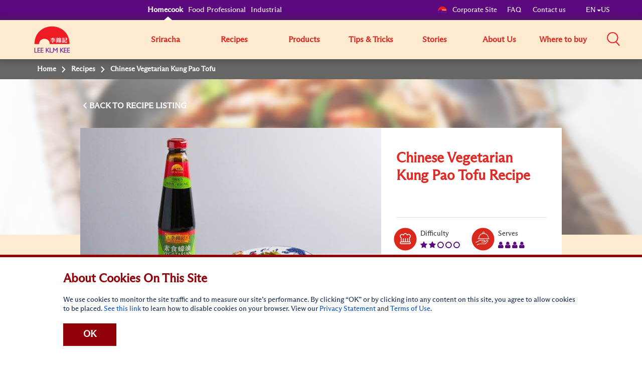

--- FILE ---
content_type: text/html; charset=utf-8
request_url: https://usa.lkk.com/en/recipes/chinese-vegetarian-kung-pao-tofu-stir-fry
body_size: 12577
content:








<!DOCTYPE html>
<html lang="en" class="no-js US">
<head>
    <meta charset="utf-8">
    <meta http-equiv="content-type" content="text/html; charset=utf-8">
    <meta http-equiv="X-UA-Compatible" content="IE=edge">
    <meta name="viewport" content="width=device-width, initial-scale=1, maximum-scale=1">
    <meta name="apple-mobile-web-app-capable" content="yes">
    <meta name="format-detection" content="telephone=no">
    <!--[if IE]>
    <link rel="shortcut icon" href="path/to/favicon.ico"/>
    <![endif]-->
    <link href="https://cdn-akamai.lkk.com/images/apple-touch-icon-precomposed.png" rel="apple-touch-icon-precomposed">
    <link href="https://cdn-akamai.lkk.com/images/favicon.png?v=2" rel="icon">
	<link rel="preload" as="image" href="https://cdn-akamai.lkk.com/images/lkk-icon-product.png">
	<link rel="preload" as="image" href="https://cdn-akamai.lkk.com/images/lkk-icon-status.png">
	<link rel="preload" as="image" href="https://cdn-akamai.lkk.com/images/lkk-icon-cooking.png">
	<link rel="preload" as="image" href="https://cdn-akamai.lkk.com/images/lkk-icon-social.png">
	<link rel="preload" as="image" href="https://cdn-akamai.lkk.com/images/lkk-icon-making.png">
    <link rel="canonical" href="https://usa.lkk.com/en/recipes/chinese-vegetarian-kung-pao-tofu-stir-fry">
    <link rel="alternate" href="https://usa.lkk.com/zh-hk/recipes/chinese-vegetarian-kung-pao-tofu-stir-fry" hreflang="zh-HK">




      <title id="titleOfRecipe">  Chinese Vegetarian Kung Pao Tofu Recipe | Lee Kum Kee USA </title>
      <meta name="keywords" content="Lee Kum Kee">
      <meta name="description" content="Enjoy this easy and delicious vegetarian Kung Pao tofu recipe. Crispy tofu, bell peppers, and peanuts are tossed in a savory and spicy sauce, making it a perfect vegetarian-friendly dish. Visit Lee Kum Kee for more vegetarian recipes!">
        <meta name="robots" content="index">
        <meta name="robots" content="follow">
<script async="" src="https://www.googletagmanager.com/gtag/js?id=G-KEDPTWRFJS"></script>
<script>
  window.dataLayer = window.dataLayer || [];
  function gtag(){dataLayer.push(arguments);}
  gtag('js', new Date());
 
  gtag('config', 'G-KEDPTWRFJS');
</script>


<script>(function(w,d,s,l,i){w[l]=w[l]||[];w[l].push({'gtm.start':
new Date().getTime(),event:'gtm.js'});var f=d.getElementsByTagName(s)[0],
j=d.createElement(s),dl=l!='dataLayer'?'&l='+l:'';j.async=true;j.src=
'https://www.googletagmanager.com/gtm.js?id='+i+dl;f.parentNode.insertBefore(j,f);
})(window,document,'script','dataLayer','GTM-N9VM26W');</script>

<noscript><iframe src="https://www.googletagmanager.com/ns.html?id=GTM-N9VM26W" height="0" width="0" style="display:none;visibility:hidden"></iframe></noscript>

<script>(function(w,d,s,l,i){w[l]=w[l]||[];w[l].push({'gtm.start':
new Date().getTime(),event:'gtm.js'});var f=d.getElementsByTagName(s)[0],
j=d.createElement(s),dl=l!='dataLayer'?'&l='+l:'';j.async=true;j.src=
'https://www.googletagmanager.com/gtm.js?id='+i+dl;f.parentNode.insertBefore(j,f);
})(window,document,'script','dataLayer','GTM-T4KFWPQ');</script>

<noscript><iframe src="https://www.googletagmanager.com/ns.html?id=GTM-T4KFWPQ" height="0" width="0" style="display:none;visibility:hidden"></iframe></noscript>
<meta name="p:domain_verify" content="57eaa827937c7409dbb3781a3eed3abc">

<script async="" src="https://pagead2.googlesyndication.com/pagead/js/adsbygoogle.js?client=ca-pub-8363835801003519" crossorigin="anonymous"></script>

<!-- Google tag (gtag.js) -->
<script async="" src="https://www.googletagmanager.com/gtag/js?id=G-KEDPTWRFJS"></script>
<script>
  window.dataLayer = window.dataLayer || [];
  function gtag(){dataLayer.push(arguments);}
  gtag('js', new Date());

  gtag('config', 'G-KEDPTWRFJS');
</script>

<!-- Google tag (gtag.js) -->
<script async="" src="https://www.googletagmanager.com/gtag/js?id=AW-16640119073">
</script>
<script>
  window.dataLayer = window.dataLayer || [];
  function gtag(){dataLayer.push(arguments);}
  gtag('js', new Date());

  gtag('config', 'AW-16640119073');
</script>

<!-- Event snippet for Where to Buy (product level) conversion page
In your html page, add the snippet and call gtag_report_conversion when someone clicks on the chosen link or button. -->
<script>
function gtag_report_conversion(url) {
  var callback = function () {
    if (typeof(url) != 'undefined') {
      window.location = url;
    }
  };
  gtag('event', 'conversion', {
      'send_to': 'AW-16640119073/wBmrCLmV68QZEKGi0P49',
      'event_callback': callback
  });
  return false;
}
</script>
<!-- Bazzar Voice Review Portal -->
<script async="" type="text/javascript" src="https://apps.bazaarvoice.com/deployments/leekumkee/main_site/production/en_US/bv.js"></script>

<!-- Meta Pixel Code -->
<script>
!function(f,b,e,v,n,t,s)
{if(f.fbq)return;n=f.fbq=function(){n.callMethod?
n.callMethod.apply(n,arguments):n.queue.push(arguments)};
if(!f._fbq)f._fbq=n;n.push=n;n.loaded=!0;n.version='2.0';
n.queue=[];t=b.createElement(e);t.async=!0;
t.src=v;s=b.getElementsByTagName(e)[0];
s.parentNode.insertBefore(t,s)}(window, document,'script',
'https://connect.facebook.net/en_US/fbevents.js');
fbq('init', '922208363015378');
fbq('track', 'PageView');
</script>
<noscript><img height="1" width="1" style="display:none" src="https://www.facebook.com/tr?id=922208363015378&ev=PageView&noscript=1"></noscript>
<!-- End Meta Pixel Code -->

    <meta property="og:title" content="Chinese Vegetarian Kung Pao Tofu Recipe - Lee Kum Kee">
        <meta property="og:image" content="https://cdn-akamai.lkk.com/-/media/recipe-chinese-vegetarian-kung-pao-tofu-stir-fry.jpg?bc=white&amp;h=315&amp;w=600&amp;hash=BE8A14B882EAB9A12EF8E84FE5FEF568&amp;v=639040060787469113">
            <meta property="og:image:width" content="600">
            <meta property="og:image:height" content="315">
    <meta property="og:description" content="Enjoy this easy and delicious vegetarian Kung Pao tofu recipe. Crispy tofu, bell peppers, and peanuts are tossed in a savory and spicy sauce, making it a perfect vegetarian-friendly dish. Visit Lee Kum Kee for more vegetarian recipes!">
    <meta property="og:url" content="https://usa.lkk.com/en/recipes/chinese-vegetarian-kung-pao-tofu-stir-fry">

    <meta property="og:type" content="website">


<meta name="twitter:card" content="summary">
    <meta name="twitter:site" content="@LeeKumKeeUSA">
    <meta name="twitter:title" content="Chinese Vegetarian Kung Pao Tofu Recipe  - Lee Kum Kee">
    <meta name="twitter:description" content="Enjoy this easy and delicious vegetarian Kung Pao tofu recipe. Crispy tofu, bell peppers, and peanuts are tossed in a savory and spicy sauce, making it a perfect vegetarian-friendly dish. Visit Lee Kum Kee for more vegetarian recipes!">
        <meta name="twitter:image" content="https://cdn-akamai.lkk.com/-/media/recipe-chinese-vegetarian-kung-pao-tofu-stir-fry.jpg?bc=white&amp;hash=F8C28A11E822B7CA7E1AADE7E101501A&amp;v=639040060787519144">
    <link href="https://cdn-akamai.lkk.com/styles/style.min.css" rel="stylesheet">

    <link href="https://hk.lkk.com/styles/style.print.min.css" rel="stylesheet" media="print">
    <!-- <link type="text/css" href="https://hk.lkk.com/css/custom_font.min.css" media="all" as="style">
	  <link rel="stylesheet" href="/styles/style.min.css">
	  <link rel="stylesheet" href="/styles/style.print.min.css" rel="stylesheet" media="print"> -->
	  <link type="text/css" as="style" href="https://fonts.googleapis.com/css?family=Kaushan+Script">
	  <link type="text/css" href="https://hk.lkk.com/css/custom_font.min.css" media="all" as="style">
	  
<!-- Google Tag Manager -->
<script>(function(w,d,s,l,i){w[l]=w[l]||[];w[l].push({'gtm.start':
new Date().getTime(),event:'gtm.js'});var f=d.getElementsByTagName(s)[0],
j=d.createElement(s),dl=l!='dataLayer'?'&l='+l:'';j.async=true;j.src=
'https://www.googletagmanager.com/gtm.js?id='+i+dl;f.parentNode.insertBefore(j,f);
})(window,document,'script','dataLayer','GTM-MGC4N3J');</script>
<!-- End Google Tag Manager -->
	  
</head>

<body data-fancybox-next="Next" data-fancybox-previous="Previous" data-fancybox-close="Close">

  
  <div itemscope="" itemtype="https://schema.org/WebSite">
    <link itemprop="url" href="https://usa.lkk.com/en/recipes/chinese-vegetarian-kung-pao-tofu-stir-fry">
    <meta itemprop="name" content="Lee Kum Kee">
  </div>
  

    <span class="persona"><input type="hidden" id="personaDet" name="home-cooks" value="home-cooks"><input type="hidden" id="personaTem" name="" value=""></span>
    <div class="wrapper ">
        <div class="preload">
            <div class="status"></div>
        </div>
        <header id="header">
            

<div class="head-menu">
  <div class="container">
      <div class="row">

          <div id="mainNav" class="main-menu collapse">

<a href="#main" class="skip" title="Skip to content">Skip to content</a><ul class="menu1"><li><a href="/en" title="Homecook" class="home-cooks">Homecook</a></li><li><a href="/en/foodservices" title="Food Professional" class="food-services">Food Professional</a></li><li><a href="/en/industrial" title="Industrial" class="industrial">Industrial</a></li></ul>              
              
                  <div class="menu2">
                      
                      
<ul class="us">
    <li>
    <p class="menu-left"><a href="https://corporate.lkk.com" title="Corporate Site"><img alt="corporate bridge logo" src="https://cdn-akamai.lkk.com/images/LKKLogo-square.png" style="width:20px">Corporate Site</a></p>
    </li>
    <li>
    <p><a href="/faq" title="FAQ">FAQ&nbsp;</a></p>
    </li>
    <li>
    <p><a href="/en/about-lkk/contact-us" title="Contact us">Contact us</a></p>
    </li>
    <li>
    <p class="visible-desktop">&nbsp;</p>
    <p class="language-chosen"><a href="#" title="EN" data-toggle="modal" data-target="#languagePopup"><span id="country">EN</span><span class="caret"></span><span id="lang">US</span></a></p>
    </li>
</ul>
                  </div>

              


    <div class="head-main-top2" style="
    position: absolute;
    top: 59px;
    z-index: 1">
        <a href="/en/" title="Lee Kum Kee" class="logo2">
            <img src="https://cdn-akamai.lkk.com/images/LKKLogo-square.png" alt="Lee Kum Kee" style="margin-top: -20px; width:80px">
        </a>
    </div>
    <ul class="menu3">
            <li class="">
                					  <a href="/en/srirachalove" target="_self" title="Sriracha">Sriracha</a>
				
				
					
            </li>
            <li class="">
                					  <a href="/en/recipes" target="_self" title="Recipes">Recipes</a>
				
				
					
            </li>
            <li class="">
                					 <a href="javascript:void(0);" target="_self" title="Products" aria-expanded="false">Products</a>
				
				
					
                    <div class="submenu1 submenu-3col">
                        <ul class="list-unstyled sub-level1">
                                    <li>
                                        <a target="_self" href="/en/products/saucetype/bean-sauces" title="Bean Sauces">Bean Sauces</a>
                                    </li>
                                    <li>
                                        <a target="_self" href="/en/products/saucetype/bouillon" title="Bouillons">Bouillons</a>
                                    </li>
                                    <li>
                                        <a target="_self" href="/en/products/saucetype/chili-oil" title="Chili Oils">Chili Oils</a>
                                    </li>
                                    <li>
                                        <a target="_self" href="/en/products/saucetype/chili-sauce" title="Chili Sauces">Chili Sauces</a>
                                    </li>
                                    <li>
                                        <a target="_self" href="/en/products/saucetype/hoisin" title="Hoisin Sauces">Hoisin Sauces</a>
                                    </li>
                                    <li>
                                        <a target="_self" href="/en/products/saucetype/marinade-sauce" title="Marinade Sauces">Marinade Sauces</a>
                                    </li>
                                    <li>
                                        <a target="_self" href="/en/products/saucetype/other-sauces" title="Other Specialty Sauces">Other Specialty Sauces</a>
                                    </li>
                                    <li>
                                        <a target="_self" href="/en/products/saucetype/oyster-sauce" title="Oyster Sauces">Oyster Sauces</a>
                                    </li>
                                    <li>
                                        <a target="_self" href="/en/products/saucetype/ready-sauces" title="Ready Sauces">Ready Sauces</a>
                                    </li>
                                    <li>
                                        <a target="_self" href="/en/products/saucetype/ready-to-eat" title="Ready-to-Eat Products">Ready-to-Eat Products</a>
                                    </li>
                                    <li>
                                        <a target="_self" href="/en/products/saucetype/oil" title="Sesame Oils">Sesame Oils</a>
                                    </li>
                                    <li>
                                        <a target="_self" href="/en/products/saucetype/soup-base" title="Soup Bases">Soup Bases</a>
                                    </li>
                                    <li>
                                        <a target="_self" href="/en/products/saucetype/soy-sauce" title="Soy Sauces">Soy Sauces</a>
                                    </li>
                                    <li>
                                        <a target="_self" href="/en/products/saucetype/spices" title="Spices">Spices</a>
                                    </li>
                                    <li>
                                        <a target="_self" href="/en/products/saucetype/sriracha-sauce" title="Sriracha Sauces">Sriracha Sauces</a>
                                    </li>
                                    <li>
                                        <a target="_self" href="/en/products/saucetype/vinegar" title="Vinegars">Vinegars</a>
                                    </li>
                                    <li>
                                        <a target="_self" href="/en/products/saucetype/xo-sauces" title="XO Sauces">XO Sauces</a>
                                    </li>
                        </ul>
                    </div>
                    <input type="hidden" id="renderingID" name="renderingID" value="CB59B97146E74F988DE4A9FC48E4A270">
            </li>
            <li class="">
                					  <a href="/en/cooking-stories?category=cooking-tips" target="_self" title="Tips &amp; Tricks">Tips &amp; Tricks</a>
				
				
					
            </li>
            <li class="">
                					 <a href="/en/cooking-stories" target="_self" title="Stories" aria-expanded="false">Stories</a>
				
				
					
                    <div class="submenu1">
                        <ul class="list-unstyled sub-level1">
                                    <li>
                                        <a href="/en/the-worlds-50-best-restaurants" target="_self" title="Behind The Best">
                                            Behind The Best
                                        </a>
                                    </li>

                                    <li>
                                        <a href="/en/cooking-stories?category=chinese-food-culture" title="Chinese Food Culture">Chinese Food Culture</a>
                                    </li>
                                    <li>
                                        <a href="/en/cooking-stories?category=cooking-inspiration" title="Cooking Inspiration">Cooking Inspiration</a>
                                    </li>
                                    <li>
                                        <a href="/en/cooking-stories?category=explore-the-flavors" title="Explore the Flavors">Explore the Flavors</a>
                                    </li>
                                    <li>
                                        <a href="/en/cooking-stories?category=miscellaneous" title="Others">Others</a>
                                    </li>
                                                    </ul>
                    </div>
            </li>
            <li class="">
                                     <a href="javascript:void(0);" target="_self" title="About Us" aria-expanded="false">About Us</a>
				
				
					
                        <div class="submenu1 ">
                            <ul class="list-unstyled sub-level1">
                                    <li>
                                        <a href="/en/about-lkk/overview" target="_self" title="Overview">Overview</a>
                                    </li>
                                    <li>
                                        <a href="/en/about-lkk/our-vision-mission-core-values" target="_self" title="Our Vision, Mission and Values & Leadership">Our Vision, Mission and Values & Leadership</a>
                                    </li>
                                    <li>
                                        <a href="/en/about-lkk/our-corporate-logo" target="_self" title="Our Corporate Logo">Our Corporate Logo</a>
                                    </li>
                                    <li>
                                        <a href="/en/about-lkk/our-brand" target="_self" title="Our Brand">Our Brand</a>
                                    </li>
                                    <li>
                                        <a href="/en/about-lkk/social-responsibility" target="_self" title="Social Responsibility">Social Responsibility</a>
                                    </li>
                                    <li>
                                        <a href="/en/about-lkk/contact-us" target="_self" title="Contact Us">Contact Us</a>
                                    </li>
                            </ul>
                        </div>
            </li>
            <li class="">
                					  <a href="/en/where-to-buy" target="_self" title="Where to buy">Where to buy</a>
				
				
					
            </li>
    </ul>
<script src="https://cdnjs.cloudflare.com/ajax/libs/jquery/3.3.1/jquery.min.js"></script>
<link href="https://cdnjs.cloudflare.com/ajax/libs/select2/4.0.7/css/select2.min.css" rel="stylesheet">
<script src="https://cdnjs.cloudflare.com/ajax/libs/select2/4.0.7/js/select2.min.js"></script>


          </div>
<div class="head-group1">
<a class="cartBtnMobile" href="https://usa.lkk.com/en/where-to-buy">
<button type="button" class="cartBtnLeftMobile">
<img alt="" src="https://cdn-akamai.lkk.com/images/shoppingcarticon.png" width="25" height="25">
</button>
<button type="button" class="cartBtnRightMobile">
Where to buy
</button>
</a>
    <div class="search-box"><a title="Search" role="button" aria-controls="mainSearch" aria-expanded="false" data-target="#mainSearch" data-toggle="collapse" class="collapsed search-control" href="javascript:void(0)"><span class="icon"><img alt="Search" src="https://cdn-akamai.lkk.com/images/searchicon.png" style="width:26px;"></span></a><nav id="mainSearch" class="main-search collapse">
    <div class="form search-form">
    <div class="form-group"><input title="Search for products, recipes &amp; articles" type="search" placeholder="Search for products, recipes &amp; articles" class="form-control global-search"><a href="javascript:void(0)" title="search" data-target="#mainSearch" data-toggle="collapse" class="search-btn-close"><span class="ico ico-close"><img src="https://cdn-akamai.lkk.com/images/iconsClose.png" alt="Close Search Box"></span></a></div>
    </div>
    </nav></div>
    <a href="javascript:void(0)" aria-controls="mainNav" aria-expanded="false" data-target="#mainNav" data-toggle="collapse" title="Search" class="btn-menu collapsed visible-mobile"><span class="icon-bar"><span class="sr-only">Mobile Menu</span></span></a></div>
          
      </div>
  </div>
  
</div>
<div class="head-main-top">
<div class="container">
<div class="row"><a href="/" title="Lee Kum Kee" class="Lee Kum Kee 130th anniversary logo - Red background"><img src="https://cdn-akamai.lkk.com/images/LKKLogo-square.png" alt="Lee Kum Kee 130th anniversary logo - Red background" style="margin-top:-7px; width: 60px;"></a></div>
</div>
  
</div>

        </header>
        


<nav class="breadcrumb" aria-label="breadcrumb">
    <div class="container">
        <div class="row">
            <ul class="list-unstyled">
                    <li>
                                <span>
Home                                </span>
                    </li>
                    <li>
                            <a href="/en/recipes" target="">
Recipes                            </a>
                    </li>
                    <li>
                            <span>
Chinese Vegetarian Kung Pao Tofu                            </span>
                    </li>
            </ul>
        </div>
    </div>
</nav>

		
		
        <div id="main" role="main">
		
		
		
		
		
		
		
	
            

<div data-sharebox="" class="sharebox-container">
    <div class="sharebox-overlay"></div>
    <button aria-label="Close" class="sharebox-menu-close"><span class="fa fa-times-circle-o"></span></button>
    <div class="sharebox-content">
        <div class="sharebox-content-heading">
            <p data-sharebox-heading="" class="sharebox-content-title">
            <h2 data-sharebox-pagetitle="" class="sharebox-content-title-page"></h2><span data-sharebox-pageurl="" class="sharebox-content-title-page-url"></span>
        </div>
        <div class="sharebox-content-link">
            <input type="text" value="" data-sharebox-input="" class="sharebox-content-input">
            <div data-sharebox-button="" class="sharebox-content-button"></div>
            <div data-sharebox-notification="" class="sharebox-content-notification">Copied to Clipboard!</div>
        </div>
    </div>
</div>
<div class="recipe-detail-content">
        <div class="landing-banner visible-desktop"><img src="https://cdn-akamai.lkk.com/-/media/feature/recipe/recipe-banner-2.jpg?h=430&amp;iar=0&amp;w=1280&amp;hash=3D2CE7104DF9C7AA9FC20F4FF521FF58" alt="default-banner"></div>





    <div class="section-block">
        <input type="hidden" id="r-detail-id" class="r-detail-id" value="CB59B97146E74F988DE4A9FC48E4A270">
        <input type="hidden" id="backRecipeURL" name="backRecipeURL" value="/en/recipes">
        <input type="hidden" id="r-detail-lang" name="r-detail-lang" value="en">
        <input type="hidden" id="addthisLanguage" data-copylink="Copy Link" data-copy="Copy" data-message="Copied to Clipboard!">
        <div class="container">
            <div class="row">
                <div class="recipe-info">
                    <div class="recipe-control">
                        <div class="control-btns">
                            <div class="pull-left">
                                <a href="javascript:void(0);" onclick="backToRecipe()" title="Back To" data-label="RECIPE LISTING" class="btn-back">BACK TO&nbsp;</a>
                            </div>
                            
                        </div>
                    </div>
                    <div class="recipe-detail">
                        <div class="recipe-thumb">
						
						
                            <div class="list-unstyled">
							

<img src="https://cdn-akamai.lkk.com/-/media/recipe-chinese-vegetarian-kung-pao-tofu-stir-fry.jpg?h=464&amp;iar=0&amp;w=600&amp;hash=35FB21872E78BC0B6CF5F3F017658654" alt="Recipe Chinese Vegetarian Kung Pao Tofu Stir Fry" loading="lazy">                            </div>
                        </div>
                        <div class="recipe-desc">
                          <div class="desc-info">
                                <h1 title="Chinese Vegetarian Kung Pao Tofu Recipe">Chinese Vegetarian Kung Pao Tofu Recipe</h1>


                          </div>
                            <div class="desc-icon">
                                <ul class="list-icons">
                                    <li>
                                        <span class="lkks raking-icon"></span>Difficulty
										 
										<span class="sr-only">Level: 2</span>
                                        <ul class="red-color" aria-hidden="true">
                                                    <li><span class="fa fa-star"></span></li>
                                                    <li><span class="fa fa-star"></span></li>
                                                    <li><span class="fa fa-circle-o"></span></li>
                                                    <li><span class="fa fa-circle-o"></span></li>
                                                    <li><span class="fa fa-circle-o"></span></li>
                                        </ul>
                                    </li>
                                    <li>
                                        <span class="lkks serve-icon"></span>Serves
										 
										<span class="sr-only">Serves: 4</span>
                                        <ul class="red-color" aria-hidden="true">
                                                    <li><span class="fa fa-user"></span></li>
                                                    <li><span class="fa fa-user"></span></li>
                                                    <li><span class="fa fa-user"></span></li>
                                                    <li><span class="fa fa-user"></span></li>
                                        </ul>
                                    </li>
                                    <li>
                                      <span class="lkks repair-icon"></span>
Preparation

                                      
                                      <p class="red-color">
                                            <span>20</span>
mins
                                      </p>
                                    </li>
                                    <li>
                                        <span class="lkks procing-icon"></span>Cooking
                                        <p class="red-color">
                                            <span>15</span>
mins
                                        </p>
                                    </li>
                                </ul>
                            </div>

                                <div class="desc-tags">
                                            <a href="javascript:void(0);" title="Recipe Video">Recipe Video</a>
                                                                                <a href="javascript:void(0);" title="Vegetarian">Vegetarian</a>
                                            <a href="javascript:void(0);" title="Chinese Food |">Chinese Food |</a>
                                            <a href="javascript:void(0);" title="Vegetable">Vegetable</a>
                                            <a href="javascript:void(0);" title="Tofu">Tofu</a>
                                            <a href="javascript:void(0);" title="Lunch">Lunch</a>
                                            <a href="javascript:void(0);" title="Dinner">Dinner</a>
                                            <a href="javascript:void(0);" title="Less Than 60 mins">Less Than 60 mins</a>
                                </div>
                        </div>
                    </div>
                </div>
            </div>
        </div>
    </div>
	  <div class="section-block">
	  
        <div class="container">
           <div class="row">
		   <div class="render-lightbox" id="intro-main">
		    
			 
			 <div class="intro-box">
		       
			   <div class="mp4-youtube-content" id="youtube-content" value="&lt;link linktype=&quot;external&quot; url=&quot;https://www.youtube.com/watch?v=8IGNVPCrsys&quot; /&gt;">
			     
		
		
			   </div>
			   <div class="intro-content"><span style="color: #333333; background-color: #ffffff;">Looking for a delicious and easy way to enjoy tofu? This&nbsp;</span><strong><a href="https://usa.lkk.com/en/recipes/chinese-vegetarian-kung-pao-tofu-stir-fry" target="_top" title="vegetarian Kung Pao tofu recipe" style="color: inherit; background: 0px 0px #ffffff; margin: 0px; padding: 0px; border: 0px; line-height: inherit;">vegetarian Kung Pao tofu recipe</a></strong><span style="color: #333333; background-color: #ffffff;">&nbsp;is perfect for you. Featuring crispy tofu, bell peppers, and peanuts tossed in a savory and spicy sauce, this dish brings the flavors of traditional Kung Pao to your table in a vegetarian-friendly way.</span></div>
			 </div>
   
			
		   </div>
			 
			
		   </div>
	    </div>
	   	   
	   
	  
	  
	  
	 </div>
    <div class="section-block">
        <div class="container">
            <div class="row">
                <div class="recipe-side">

                        <h2><span>What You Will Need</span></h2>
                        <div class="side-box-list">
                                    <div class="side-box">
                                        <span class="lkks ingr-icon"></span>
                                        <h3>Ingredients</h3>
                                        <ul>
                                                <li>14 oz. extra firm tofu</li>
                                                <li>2 Tbsp. vegetable oil</li>
                                                <li>1 red bell pepper, cut into ½-inch pieces</li>
                                                <li>1 green bell pepper, cut into ½-inch pieces</li>
                                                <li>1 small red chili pepper, sliced and seeded</li>
                                                <li>1 tsp. cornstarch slurry</li>
                                                <li>2 tsp. sesame seeds, to garnish</li>
                                                <li>1 stalk scallion, sliced, to garnish</li>
                                                <li>2 Tbsp. roasted peanuts, optional</li>
                                        </ul>
                                    </div>


                                    <div class="side-box">
                                        <span class="lkks season-icon"></span>
                                        <h3>Seasoning</h3>
                                        <ul>
                                                <li>1 Tbsp. Lee Kum Kee Minced Garlic</li>
                                                <li>1 Tbsp. Lee Kum Kee Minced Ginger</li>
                                                <li>2 tsp. sugar</li>
                                                <li>2 Tbsp. Lee Kum Kee Less Sodium Soy Sauce</li>
                                                <li>2 tsp. Lee Kum Kee Premium Pure Sesame Oil</li>
                                                <li>3 Tbsp. Lee Kum Kee Vegetarian Stir-fry Sauce</li>
                                                <li>2 tsp. Lee Kum Kee Chili Bean Sauce (Toban Djan)</li>
                                                <li>¼ cup Shaoxing rice wine</li>
                                        </ul>
                                    </div>






                        </div>
                    
                        <h2><span>Made with<br>Lee Kum Kee products</span></h2>
                        <div class="side-product-list">
                                <div class="side-product-item">
                                    <div class="box-inner">
                                        <a href="/en/products/minced-garlic" title="Minced Garlic">
                                            <div class="thumb">
											
                                                <div class="image"><span><img src="https://cdn-akamai.lkk.com/-/media/feature/product/minced-garlic-213g.jpg?h=80&amp;iar=0&amp;mh=185&amp;mw=52&amp;w=52&amp;hash=89585EB96BB4329010413C8A7A683915" alt="Garlic" loading="lazy"></span></div>
                                            </div>
                                            <div class="desc">
                                                <p class="subname">

                                                    Other Specialty Sauces
                                                </p>
                                                <p class="name">Minced Garlic</p>
                                            </div>
                                        </a>
                                    </div>
                                </div>
                                <div class="side-product-item">
                                    <div class="box-inner">
                                        <a href="/en/products/minced-ginger" title="Minced Ginger">
                                            <div class="thumb">
											
                                                <div class="image"><span><img src="https://cdn-akamai.lkk.com/-/media/mincedginger-7-5oz.jpg?h=72&amp;iar=0&amp;mh=185&amp;mw=52&amp;w=52&amp;hash=3808E7FF5B11AE5885CC18A9FBA3F449" alt="Minced Ginger, 7.5 oz (213 g), Jar" loading="lazy"></span></div>
                                            </div>
                                            <div class="desc">
                                                <p class="subname">

                                                    Other Specialty Sauces
                                                </p>
                                                <p class="name">Minced Ginger</p>
                                            </div>
                                        </a>
                                    </div>
                                </div>
                                <div class="side-product-item">
                                    <div class="box-inner">
                                        <a href="/en/products/less-sodium-soy-sauce_bottle" title="Less Sodium Soy Sauce (No Preservatives Added)">
                                            <div class="thumb">
											
                                                <div class="image"><span><img src="https://cdn-akamai.lkk.com/-/media/less-sodium-soy-sauce_2/less-sodium-soy-sauce_500ml.png?h=71&amp;iar=0&amp;mh=185&amp;mw=52&amp;w=52&amp;hash=F78F6919468353461D71F14824121D8E" alt="500ml bottle of Lee Kum Kee Less Sodium Soy Sauce, a reduced-sodium option for flavorful cooking and seasoning" loading="lazy"></span></div>
                                            </div>
                                            <div class="desc">
                                                <p class="subname">

                                                    Soy Sauces
                                                </p>
                                                <p class="name">Less Sodium Soy Sauce (No Preservatives Added)</p>
                                            </div>
                                        </a>
                                    </div>
                                </div>
                                <div class="side-product-item">
                                    <div class="box-inner">
                                        <a href="/en/products/premium-pure-sesame-oil" title="Premium Pure Sesame Oil">
                                            <div class="thumb">
											
                                                <div class="image"><span><img src="https://cdn-akamai.lkk.com/-/media/premium-pure-sesame-oil-14-fl-oz.png?h=185&amp;iar=0&amp;mh=185&amp;mw=52&amp;w=41&amp;hash=7D1368DEEBFA7641E1466FA964B3E4F3" alt="Premium Pure Sesame Oil 14 fl oz (410 mL), Bottle" loading="lazy"></span></div>
                                            </div>
                                            <div class="desc">
                                                <p class="subname">

                                                    Sesame Oils
                                                </p>
                                                <p class="name">Premium Pure Sesame Oil</p>
                                            </div>
                                        </a>
                                    </div>
                                </div>
                                <div class="side-product-item">
                                    <div class="box-inner">
                                        <a href="/en/products/vegan-oyster-flavored-sauce" title="Vegan Oyster Sauce">
                                            <div class="thumb">
											
                                                <div class="image"><span><img src="https://cdn-akamai.lkk.com/-/media/vegan-oyster-flavored-sauce-18oz-1-lb-2-oz-bottle.jpg?h=185&amp;iar=0&amp;mh=185&amp;mw=52&amp;w=48&amp;hash=D52A2943550DB516DC08621C885D0F41" alt="Vegan Oyster Flavored Sauce, 18oz (1 lb 2 oz) 510 g, Bottle" loading="lazy"></span></div>
                                            </div>
                                            <div class="desc">
                                                <p class="subname">

                                                    Oyster Sauces
                                                </p>
                                                <p class="name">Vegan Oyster Sauce</p>
                                            </div>
                                        </a>
                                    </div>
                                </div>
                                <div class="side-product-item">
                                    <div class="box-inner">
                                        <a href="/en/products/chili-bean-sauce" title="Chili Bean Sauce (Toban Djan) ">
                                            <div class="thumb">
											
                                                <div class="image"><span><img src="https://cdn-akamai.lkk.com/-/media/chili-bean-sauce-front.png?h=57&amp;iar=0&amp;mh=185&amp;mw=52&amp;w=52&amp;hash=7B93C0AC64CB19B6D535685D61C6D1FC" alt="Lee Kum Kee Chili Bean Sauce bottle, a savory and spicy sauce perfect for enhancing Asian dishes" loading="lazy"></span></div>
                                            </div>
                                            <div class="desc">
                                                <p class="subname">

                                                    Chili Sauces, Bean Sauces
                                                </p>
                                                <p class="name">Chili Bean Sauce (Toban Djan) </p>
                                            </div>
                                        </a>
                                    </div>
                                </div>
                        </div>
                </div>
                <div class="render-lightbox recipe-step">

                        <h2 class="recipe-main-title">How to make it</h2>
                    <ol>
                        <li data-step="1" class="step-box">
                            <div>Use a paper towel to remove excess moisture from the tofu and chop the tofu into &frac34;-inch cubes.</div>
                        </li>
                                            <li data-step="2" class="step-box">
                            <div>Heat the oil until it starts to smoke. Add the tofu and stir-fry for five minutes on all sides or until the edges are crispy and golden brown. Set aside.</div>
                        </li>
                                            <li data-step="3" class="step-box">
                            <div>Add the Lee Kum Kee&nbsp;<a rel="noreferrer" target="_top" href="https://usa.lkk.com/en/products/minced-garlic" title="Minced Garlic" style="background-color: #ffffff;">Minced Garlic</a>&nbsp;and Lee Kum Kee&nbsp;<a rel="noreferrer" target="_top" href="https://usa.lkk.com/en/products/minced-ginger" title="Minced Ginger" style="background-color: #ffffff;">Minced Ginger</a>&nbsp;to the wok and toss until aromatic. Add the rest of the sauce mix (<a rel="noreferrer" target="_top" href="https://usa.lkk.com/en/products/less-sodium-soy-sauce_bottle" title="Low Sodium Soy Sauce">Low Sodium Soy Sauce</a>,&nbsp;<a rel="noreferrer" target="_top" href="https://usa.lkk.com/en/products/premium-pure-sesame-oil" title="Pure Sesame Oil">Sesame Oil</a>,&nbsp;<a rel="noreferrer" target="_top" href="https://usa.lkk.com/en/products/vegan-oyster-flavored-sauce" title="Vegetarian Oyster Sauce">Vegetarian Oyster Sauce</a>,&nbsp;<a rel="noreferrer" target="_top" href="https://usa.lkk.com/en/products/chili-bean-sauce" title="Chili Bean Sauce">Chili Bean Sauce</a>, sugar, Shaoxing rice wine, and cornstarch slurry) stirring until the sauce has combined.</div>
                        </li>
                                            <li data-step="4" class="step-box">
                            <div>Add the red bell pepper, green bell pepper and red chili pepper. Stir-fry for three minutes or until the bell peppers start to soften.</div>
                        </li>
                                            <li data-step="5" class="step-box">
                            <div><p>Add the tofu, Shaoxing rice wine and the cornstarch slurry then stir-fry for two minutes. Continue to stir-fry for three minutes then quickly toss for one minute until the sauce has thickened. Place the tofu stir-fry on a dish and garnish with sesame seeds, green onions and peanuts. Serve and enjoy!</p>
<br>
<p>
For more <strong><a href="https://usa.lkk.com/en/recipes?dietary=vegetarian" target="_parent" title="vegetarian recipes">vegetarian recipes</a></strong>, visit&nbsp;<a href="https://usa.lkk.com/en/recipes?dietary=vegetarian" target="_top" title="Lee Kum Kee Recipes">Lee Kum Kee Recipes</a>.</p></div>
                        </li>
                    					</ol>
                </div>
            </div>
        </div>
    </div>
    <style type="text/css">
        .btns.btns-primary.made-it {
            background-color: #8a8a8a;
            pointer-events: none
        }
        .bg-yellow.cooked-it {
            pointer-events: none
        }
        h1 {
            display: block;
            font-size: 2em;
            margin-top: 0.67em;
            margin-bottom: 0.67em;
            margin-left: 0;
            margin-right: 0;
            font-weight: bold;
        }
        h2 {
            display: block;
            font-size: 1.5em;
            /*margin-top: 0.83em;
            margin-bottom: 0.83em;*/
            margin-left: 0;
            margin-right: 0;
            font-weight: bold;
        }
        h3 { 
            display: block;
            font-size: 1.17em;
            margin-top: 1em;
            margin-bottom: 1em;
            margin-left: 0;
            margin-right: 0;
            font-weight: bold;
        }
        h4 { 
            display: block;
            margin-top: 1.33em;
            margin-bottom: 1.33em;
            margin-left: 0;
            margin-right: 0;
            font-weight: bold;
        }
        h5 { 
            display: block;
            font-size: .83em;
            margin-top: 1.67em;
            margin-bottom: 1.67em;
            margin-left: 0;
            margin-right: 0;
            font-weight: bold;
        }
        h6 { 
            display: block;
            font-size: .67em;
            margin-top: 2.33em;
            margin-bottom: 2.33em;
            margin-left: 0;
            margin-right: 0;
            font-weight: bold;
        }
		
		
    }
		
    </style>

       
    
</div>

<style>
    .butt {
        border: 1px outset #000000;
        background-color: #fff;
        margin: 0 10px 0 0;
    }
</style>
<div id="url" style="display:none"><a href="#"><span>Click here:</span></a></div>
<script>
    window.onload = function () {
        var div = document.getElementById('url');
        var a = div.getElementsByTagName('a')[0];

        a.innerHTML = a.innerHTML + document.location.href;
        a.href = document.location.href;

       document.body.insertBefore(div, document.body.firstChild);
    }
</script>

    <div class="section-block pvl">
        <div class="container">
            <div class="row">
                <h2 class="main-title text-center">You May Also Like</h2>
                <div class="block-recipe recipe-list-page recipe-recents">
                        <div class="recipe-item">
						
						
                            <div class="thumb"><span title="Roast Beef Sandwich with Hoisin Flavored Mayonnaise" onclick="window.location.href = '/en/recipes/roast-beef-sandwich-with-hoisin-flavored-mayonnaise';" style="cursor: pointer;">
							<img src="https://cdn-akamai.lkk.com/-/media/recipe-roast-beef-sandwich-with-hoisin-flavored-mayonnaise-s.jpg?h=350&amp;iar=0&amp;w=350&amp;hash=E69FE1535DAFEC1BF9C5DA68DE01BEE6" alt="Recipe Roast Beef Sandwich with Hoisin Flavored Mayonnaise" loading="lazy"></span>
							</div>
                            <div class="desc">
                                <p class="name">
                                    <span title="Roast Beef Sandwich with Hoisin Flavored Mayonnaise" onclick="window.location.href = '/en/recipes/roast-beef-sandwich-with-hoisin-flavored-mayonnaise';" style="cursor: pointer;">
Roast Beef Sandwich with Hoisin Flavored Mayonnaise                                    </span>
                                </p>
                                <ul class="star-rate">
                                            <li><span class="fa fa-star"></span></li>
                                            <li><span class="fa fa-circle-o"></span></li>
                                            <li><span class="fa fa-circle-o"></span></li>
                                            <li><span class="fa fa-circle-o"></span></li>
                                            <li><span class="fa fa-circle-o"></span></li>
                                    <li class="rate-label">Difficulty</li>
                                </ul>
                               
                            </div>
							 <div class="likebox">
                                    <div class="time">

                                        <span href="javascript:void(0)" title="Time">
                                            <span class="icon-new clock-gray"><img src="https://cdn-akamai.lkk.com/images/icon-cny-clock.png" alt="Time" width="18" height="18"></span>
                                            20 mins
                                            &nbsp;&nbsp;
                                        </span>

                                    </div>
                                    <div class="sbox">
                                        <span href="javascript:void(0)" title="Like">
                                            <span class="icon-new clock-gray" "=""><img src="https://cdn-akamai.lkk.com/images/icon-cny-heart.png" alt="Like" width="18" height="18"></span>

                                            0
                                        </span>
                                    </div>
                                </div>
                        </div>
                        <div class="recipe-item">
						
						
                            <div class="thumb"><span title="Jalapeño Popper Deviled Eggs" onclick="window.location.href = '/en/recipes/jalapeno-popper-deviled-eggs';" style="cursor: pointer;">
							<img src="https://cdn-akamai.lkk.com/-/media/recipe-jalapeno-popper-deviled-eggs-s.jpg?h=350&amp;iar=0&amp;w=350&amp;hash=96BA83BB4687FA4D107722B8FD2B09B1" alt="Recipe Jalapeno Popper Deviled Eggs S" loading="lazy"></span>
							</div>
                            <div class="desc">
                                <p class="name">
                                    <span title="Jalapeño Popper Deviled Eggs" onclick="window.location.href = '/en/recipes/jalapeno-popper-deviled-eggs';" style="cursor: pointer;">
Jalape&#241;o Popper Deviled Eggs                                    </span>
                                </p>
                                <ul class="star-rate">
                                            <li><span class="fa fa-star"></span></li>
                                            <li><span class="fa fa-circle-o"></span></li>
                                            <li><span class="fa fa-circle-o"></span></li>
                                            <li><span class="fa fa-circle-o"></span></li>
                                            <li><span class="fa fa-circle-o"></span></li>
                                    <li class="rate-label">Difficulty</li>
                                </ul>
                               
                            </div>
							 <div class="likebox">
                                    <div class="time">

                                        <span href="javascript:void(0)" title="Time">
                                            <span class="icon-new clock-gray"><img src="https://cdn-akamai.lkk.com/images/icon-cny-clock.png" alt="Time" width="18" height="18"></span>
                                            35 mins
                                            &nbsp;&nbsp;
                                        </span>

                                    </div>
                                    <div class="sbox">
                                        <span href="javascript:void(0)" title="Like">
                                            <span class="icon-new clock-gray" "=""><img src="https://cdn-akamai.lkk.com/images/icon-cny-heart.png" alt="Like" width="18" height="18"></span>

                                            0
                                        </span>
                                    </div>
                                </div>
                        </div>
                        <div class="recipe-item">
						
						
                            <div class="thumb"><span title="Salmon Sliders" onclick="window.location.href = '/en/recipes/salmon-sliders';" style="cursor: pointer;">
							<img src="https://cdn-akamai.lkk.com/-/media/recipe-salmon-sliders-s.jpg?h=350&amp;iar=0&amp;w=350&amp;hash=E328FE1A4CE3C45BDF1FF4808BFC04EC" alt="Recipe Salmon Sliders S" loading="lazy"></span>
							</div>
                            <div class="desc">
                                <p class="name">
                                    <span title="Salmon Sliders" onclick="window.location.href = '/en/recipes/salmon-sliders';" style="cursor: pointer;">
Salmon Sliders                                    </span>
                                </p>
                                <ul class="star-rate">
                                            <li><span class="fa fa-star"></span></li>
                                            <li><span class="fa fa-star"></span></li>
                                            <li><span class="fa fa-circle-o"></span></li>
                                            <li><span class="fa fa-circle-o"></span></li>
                                            <li><span class="fa fa-circle-o"></span></li>
                                    <li class="rate-label">Difficulty</li>
                                </ul>
                               
                            </div>
							 <div class="likebox">
                                    <div class="time">

                                        <span href="javascript:void(0)" title="Time">
                                            <span class="icon-new clock-gray"><img src="https://cdn-akamai.lkk.com/images/icon-cny-clock.png" alt="Time" width="18" height="18"></span>
                                            40 mins
                                            &nbsp;&nbsp;
                                        </span>

                                    </div>
                                    <div class="sbox">
                                        <span href="javascript:void(0)" title="Like">
                                            <span class="icon-new clock-gray" "=""><img src="https://cdn-akamai.lkk.com/images/icon-cny-heart.png" alt="Like" width="18" height="18"></span>

                                            0
                                        </span>
                                    </div>
                                </div>
                        </div>
                </div>
            </div>
            <div class="block-gap-30"></div>
            <div class="block-gap-30"></div>
        </div>
    </div>

        </div>
        <footer id="footer">
            



    <div class="foot-nav">
        <div class="container">
            <div class="row">
                    <div class="col-md-6">
                        <h2>10 Recommended Sauces</h2>
                        <ul class="col-md-6-2">
                                    <li>
                                        <a href="/en/products/premium-oyster-flavored-sauce" title="Premium Oyster Sauce">Premium Oyster Sauce</a>
                                    </li>
                                    <li>
                                        <a href="/en/products/chiu-chow-style-chili-crisp-oil" title="Chiu Chow Chili Crisp Oil">Chiu Chow Chili Crisp Oil</a>
                                    </li>
                                    <li>
                                        <a href="/en/products/hoisin-sauce-l" title="Hoisin Sauce">Hoisin Sauce</a>
                                    </li>
                                    <li>
                                        <a href="/en/products/chili-bean-sauce" title="Chili Bean Sauce (Toban Djan) ">Chili Bean Sauce (Toban Djan) </a>
                                    </li>
                                    <li>
                                        <a href="/en/products/panda-brand-green-label-oyster-flavored-sauce" title="Gluten-Free Oyster Sauce">Gluten-Free Oyster Sauce</a>
                                    </li>
                                    <li>
                                        <a href="/en/products/panda-brand-oyster-flavored-sauce" title="Panda Brand Oyster Sauce">Panda Brand Oyster Sauce</a>
                                    </li>
                                    <li>
                                        <a href="/en/products/char-siu-sauce" title="Char Siu Sauce (Chinese Barbecue Sauce)">Char Siu Sauce (Chinese Barbecue Sauce)</a>
                                    </li>
                                    <li>
                                        <a href="/en/products/chu-hou-paste" title="Chu Hou Paste">Chu Hou Paste</a>
                                    </li>
                                    <li>
                                        <a href="/en/products/pure-sesame-oil" title="Pure Sesame Oil">Pure Sesame Oil</a>
                                    </li>
                                    <li>
                                        <a href="/en/products/chili-garlic-sauce" title="Chili Garlic Sauce">Chili Garlic Sauce</a>
                                    </li>
                        </ul>
                    </div>

                    <div class="col-md-6">
                        <h2>10 Most Mouthwatering Recipes</h2>
                        <ul class="col-md-6-2">
                                <li>
                                    <a href="/en/recipes/beef-and-broccoli-stir-fry" title="Beef and Broccoli Stir-Fry Recipe">Beef and Broccoli Stir-Fry Recipe</a>
                                </li>
                                <li>
                                    <a href="/en/recipes/ma-po-tofu" title="Ma Po Tofu Recipe">Ma Po Tofu Recipe</a>
                                </li>
                                <li>
                                    <a href="/en/recipes/spicy-eggplant-with-black-bean-garlic-sauce" title="Spicy Eggplant with Black Bean Garlic Sauce">Spicy Eggplant with Black Bean Garlic Sauce</a>
                                </li>
                                <li>
                                    <a href="/en/recipes/grilled-romaine-with-spicy-creamy-feta-dressing" title="Grilled Romaine with Spicy Creamy Feta Dressing">Grilled Romaine with Spicy Creamy Feta Dressing</a>
                                </li>
                                <li>
                                    <a href="/en/recipes/beef-fried-rice-with-oyster-sauce" title="Beef Fried Rice with Oyster Sauce">Beef Fried Rice with Oyster Sauce</a>
                                </li>
                                <li>
                                    <a href="/en/recipes/pan-fried-beef-ribs" title="Pan-Fried Beef Ribs">Pan-Fried Beef Ribs</a>
                                </li>
                                <li>
                                    <a href="/en/recipes/beef-with-black-bean-sauce" title="Beef with Black Bean Sauce">Beef with Black Bean Sauce</a>
                                </li>
                                <li>
                                    <a href="/en/recipes/fried-rice-with-hoisin-sauce" title="Fried Rice with Hoisin Sauce">Fried Rice with Hoisin Sauce</a>
                                </li>
                                <li>
                                    <a href="/en/recipes/pan-fried-noodles-with-hoisin-sauce" title="Pan-Fried Noodles with Hoisin Sauce">Pan-Fried Noodles with Hoisin Sauce</a>
                                </li>
                                <li>
                                    <a href="/en/recipes/braised-sweet-and-sour-pork-ribs" title="Braised Sweet and Sour Pork Ribs">Braised Sweet and Sour Pork Ribs</a>
                                </li>
                        </ul>
                         
                    </div>
            </div>
        </div>
    </div>

<div class="foot-info">
<div class="container">
<div class="row">
<div class="col-md-6">
<h2 class="bdt"><strong>Connect with Us</strong></h2>
<div class="foot-social">
<ul class="list-unstyled">
    <li><a rel="noopener noreferrer" href="https://www.facebook.com/LeeKumKeeUSA" title="Facebook" target="_blank"><img src="https://cdn-akamai.lkk.com/images/f-fb.png" alt="Facebook" rel="noopener noreferrer"></a></li>
    <li><a href="https://twitter.com/leekumkeeUSA" title="Twitter" target="_blank"><img src="https://cdn-akamai.lkk.com/images/f-twt.png" rel="noopener noreferrer" alt="Twitter"></a></li>
    <li><a href="https://www.instagram.com/leekumkeeusa/" title="Instagram" target="_blank"><img rel="noopener noreferrer" src="https://cdn-akamai.lkk.com/images/f-ins.png" alt="Instagram"></a></li>
    <li><a rel="noopener noreferrer" href="https://www.pinterest.com/leekumkeeusa/pins/" title="Pinterest" target="_blank"><img src="https://cdn-akamai.lkk.com/images/f-pin.png" alt="Pinterest"></a></li>
    <li>
    <a href="https://www.linkedin.com/company/lee-kum-kee-culinary/" title="LinkedIn" target="_blank" rel="nofollow">
    <img alt="Linkedin" src="https://cdn-akamai.lkk.com/-/media/images/linkedin.jpg?la=en&amp;h=80&amp;w=80&amp;hash=0A02659DE24FAFF4CFABFB770892B1C6"></a></li>
    <li><a rel="noopener noreferrer" href="https://www.tiktok.com/@leekumkeeusa" target="_blank" title="Tik Tok"><img alt="tiktok" src="https://cdn-akamai.lkk.com/-/media/tiktok.png?la=en&amp;h=80&amp;w=80&amp;hash=57B5D5BD0CA0920BB1D19458C4C41A0F"></a></li>
    <li><a rel="noopener noreferrer" href="https://youtube.com/leekumkeeusa" title="YouTube" target="_blank"><img src="https://cdn-akamai.lkk.com/-/media/youtube.png?h=80&amp;w=80&amp;hash=472F6B0F05189D1A5D704FA2FFF0183F" alt="YouTube"></a></li>
</ul>
</div>
</div>
<div class="col-md-6">
<!--<h3>Download Our Apps</h3>
<ul class="list-unstyled app-downloads">
    <li>
    <a title="Appstore"><img src="/images/apps-btn.png" alt="Appstore" /></a>
    <div class="qr-code"><img src="/images/qr-code.png" alt="temp" /></div>
    </li>
    <li>
    <a title="Google Play"><img src="/images/gplay-btn.png" alt="Google Play" /></a>
    <div class="qr-code"><img src="/images/qr-code.png" alt="temp" /></div>
    </li>
</ul>-->
</div>
</div>
</div>
</div>

<div class="container">
<div class="row">
<div class="col-md-12">
<div class="foot-link">
<div class="col-md-8">
<ul class="list-unstyled">
    <li>
    <a title="Terms of Use" href="/en/terms-of-use">Terms of Use</a>
    </li>
    <li>
    <a title="Privacy statement" href="/en/privacy-statement">Privacy statement</a>
    </li>
    <li>
   <a title="CA Online Privacy Policy" href="/en/CA-Online-Privacy-Policy">CA Online Privacy Policy</a>
    </li>
    <li>
   <a title="Do Not Sell My Personal Information" href="/en/CA-Online-Privacy-Policy#Do_Not_Sell_My_Personal_Information">Do Not Sell My Personal Information</a>
    </li>
    <li>
    <a rel="noopener noreferrer" title="Request My Personal Information" href="https://www.lkk.com/CCPA?lang=en&amp;site=usa" target="_blank">Request My Personal Information</a></li>
    <li><a href="/en/accessibility-compliance-policy" target="_blank" id="Accessibility Compliance Policy" title="Accessibility Compliance Policy">Accessibility Compliance Policy</a>
    </li>
    <li>
    <a title="Sitemap" href="/en/sitemap">Sitemap</a>
    </li>
</ul>
</div>
<div class="col-md-4">
<p>(c) <span id="year">{|year|}</span>&nbsp;Lee Kum Kee. All Rights Reserved.</p>
</div>
</div>
</div>
</div>
</div>


        </footer>
        

<div id="languagePopup" role="dialog" class="modal fade" aria-labelledby="dialog-title" tabindex="-1" aria-hidden="true">
    <div class="language-popup"><button type="button" onclick="focusMethod()" data-dismiss="modal" class="close-modal" id="close-btn" aria-label="Close-popup"><img alt="Close Popup" src="https://cdn-akamai.lkk.com/images/iconsClose.png"></button>
        <div class="container">
            <div class="row">
                <h2 id="choose-location" aria-labelledby="choose-location">Choose Your Location</h2>
                <div class="col-md-12">
                    <div class="language-list">
                        <ul class="list-unstyled">
                               <li data-country="AU" data-language="EN" class="language-item"><a title="Australia">Australia</a><span data-type="EN"><a href="https://au.lkk.com" title="English">English</a></span><span data-type="EN"></span></li>
                            <li data-country="CD" data-language="EN" class="language-item"><a href="javascript:void(0)" title="Canada">Canada</a><span data-type="EN"><a href="https://ca.lkk.com/fr-ca" title="Francais" hreflang="fr-ca">Francais</a></span><span data-type="CN"><a href="https://ca.lkk.com" title="English" hreflang="en">English</a></span></li>
                            <li data-country="South" data-language="EN" class="language-item"><a href="javascript:void(0)" title="csamerica">Central-South America &amp; Caribbean
                                    Region</a><span data-type="EN"><a href="https://csa.lkk.com" title="English" hreflang="en">English</a></span><span data-type="CN"><a href="https://csa.lkk.com/es-mx" title="Espanol" hreflang="es-mx" lang="es-mx">Espanol</a></span></li>
                            <li data-country="CN" data-language="cn" class="language-item"><a href="javascript:void(0)" title="简体中文">Mainland China</a><span data-type="CN"><a href="https://www.lkk.com.cn" title="简体中文" hreflang="zh-cn" lang="zh-cn">简体中文</a></span><span data-type="CN"></span></li>
                            <li data-country="EU" data-language="EN" class="language-item"><a href="javascript:void(0)" title="Europe">Europe</a><span data-type="EN"><a href="https://europe.lkk.com" title="English" hreflang="en">English</a></span><span data-type="CN"></span>
                            </li>
                            <li data-country="DE" data-language="DE" class="language-item"><a href="javascript:void(0)" title="DE">Germany</a><span data-type="EN"><a href="https://de.lkk.com" title="DE" hreflang="de" lang="de">DE</a></span><span data-type="EN"></span></li>
                            <li data-country="HK" data-language="EN" class="language-item"><a href="javascript:void(0)" title="Hong Kong">Hong Kong SAR</a><span data-type="CN"><a href="https://hk.lkk.com/zh-hk" title="繁體中文" hreflang="zh-hk" lang="zh-hk">繁體中文</a></span><span data-type="EN"><a href="https://hk.lkk.com/en" title="English" hreflang="en">English</a></span><span data-type="ID"><a href="https://hk.lkk.com/id-id" title="Bahasa Indonesia" hreflang="id-id" lang="id-id">Bahasa Indonesia</a></span></li>
                            <li data-country="Ind" data-language="EN" class="language-item"><a href="javascript:void(0)" title="English">Indonesia</a><span data-type="EN"><a href="https://indonesia.lkk.com" title="English" hreflang="en">English</a></span><span data-type="ID"><a href="https://id.lkk.com/id-id" title="Bahasa Indonesia" hreflang="id-id" lang="id-id">Bahasa Indonesia</a></span></li>
                            <li data-country="Jp" data-language="JP" class="language-item"><a href="javascript:void(0)" title="日本語">Japan</a><span data-type="JP"><a href="https://jp.lkk.com" title="日本語" hreflang="jp" lang="jp">日本語</a></span><span data-type="JP"></span></li>
                            <li data-country="IN" data-language="IN" class="language-item"><a href="javascript:void(0)" title="India">India</a><span data-type="EN"><a href="https://in.lkk.com" title="English" hreflang="en">English</a></span><span data-type="IN"></span>
                            </li>
                        </ul>
                        <ul class="list-unstyled">
                            <li data-country="CD" data-language="KR" class="language-item"><a href="javascript:void(0)" title="한글">Korea</a><span data-type="KR"><a href="https://kr.lkk.com" title="한글" hreflang="kr" lang="kr">한글</a></span><span data-type="KR"></span></li>
                            <li data-country="South" data-language="EN" class="language-item"><a href="javascript:void(0)" title="Malaysia">Malaysia</a><span data-type="EN"><a href="https://malaysia.lkk.com" title="English" hreflang="en">English</a></span><span data-type="CN"><a href="https://malaysia.lkk.com/zh-cn" title="简体中文" hreflang="zh-cn" lang="zh-cn">简体中文</a></span></li>
                            <li data-country="NL" data-language="NL" class="language-item"><a href="javascript:void(0)" title="Netherlands">Netherlands</a><span data-type="NL"><a href="https://nl.lkk.com" title="NL" hreflang="nl" lang="nl">NL</a></span><span data-type="NL"></span>
                            </li>
   <li data-country="NZ" data-language="EN" class="language-item"><a title="New Zealand">New Zealand</a><span data-type="EN"><a href="https://nz.lkk.com" title="English">English</a></span><span data-type="EN"></span></li>
                            <li data-country="Pl" data-language="EN" class="language-item"><a href="javascript:void(0)" title="Philippines">Philippines</a><span data-type="EN"><a href="https://ph.lkk.com" title="English" hreflang="en">English</a></span><span data-type="EN"></span>
                            </li>
                            <li data-country="SG" data-language="EN" class="language-item"><a href="javascript:void(0)" title="Singapore">Singapore</a><span data-type="EN"><a href="https://sg.lkk.com" title="English" hreflang="en">English</a></span><span data-type="CN"><a href="https://sg.lkk.com/zh-cn" title="简体中文" hreflang="zh-cn" lang="zh-cn">简体中文</a></span></li>
                            <li data-country="Es" data-language="ES" class="language-item"><a href="javascript:void(0)" title="Espanol">Spain</a><span data-type="ES"><a href="https://www.es.lkk.com/" title="Espanol" hreflang="es" lang="es">Espanol</a></span><span data-type="ES"></span></li>
                            <li data-country="Tai" data-language="EN" class="language-item"><a href="javascript:void(0)" title="繁體中文">Taiwan Region</a><span data-type="EN"><a href="https://taiwan.lkk.com" title="繁體中文" hreflang="zh-hk" lang="zh-hk">繁體中文</a></span><span data-type="EN"></span></li>
                            <li data-country="UK" data-language="UK" class="language-item"><a href="javascript:void(0)" title="English">United Kingdom</a><span data-type="JP"><a href="https://uk.lkk.com/" title="English" hreflang="en">English</a></span><span data-type="UK"></span>
                            </li>
                            <li data-country="US" data-language="EN" class="language-item"><a href="javascript:void(0)" title="United States">United States</a><span data-type="EN"><a title="English" hreflang="en" href="https://usa.lkk.com/en">English</a></span><span data-type="CN"><a href="https://usa.lkk.com/zh-hk" title="繁體中文" hreflang="zh-hk" lang="zh-hk">繁體中文</a></span></li>
                            <li data-country="VN" data-language="VI" class="language-item"><a href="javascript:void(0)" title="Vietnam">Vietnam</a><span data-type="VI"><a href="https://vn.lkk.com" title="Tiếng Việt" hreflang="vi" lang="vi">Tiếng Việt</a></span><span data-type="EN"></span></li>
                        </ul>
                    </div>
                </div>
            </div>
        </div>
    </div>
</div>
        <div class="cookie-policy">
            <div class="container">
                <div class="cookie-policy-content">
                    <h2 class="title">About Cookies On This Site</h2>
                                        <div class="description"><span style="background-color: #ffffff; color: #172b4d;">We use cookies to monitor the site traffic and to measure our site&rsquo;s performance. By clicking &ldquo;OK&rdquo; or by clicking into any content on this site, you agree to allow cookies to be placed.&nbsp;</span><a rel="noopener noreferrer" href="http://files.investis.com/info/disabling-cookies.html" class="external-link" style="color: #0052cc; background-color: #ffffff;" target="_blank" title="See this link">See this link</a><span style="background-color: #ffffff; color: #172b4d;">&nbsp;to learn how to disable cookies on your browser. View our&nbsp;</span><a rel="noopener noreferrer" href="/en/privacy-statement" class="external-link" style="color: #0052cc; background-color: #ffffff;" target="_blank" title="Privacy Statement">Privacy Statement</a><span style="background-color: rel=;">&nbsp;and&nbsp;</span><a rel="noopener noreferrer" href="/en/terms-of-use" class="external-link" style="color: #0052cc; background-color: #ffffff;" target="_blank" title="Terms of Use">Terms of Use</a><span style="background-color: #ffffff; color: #172b4d;">.</span></div>
                                        <a class="btns btn-approve">OK</a>
                </div>
            </div>
        </div>
                <a id="btnGoTop" aria-label="Back to top" href="#header" title="Back to top"></a>
    </div>
    <div id="mediaVideo" class="video-popup">
        <div class="inner-popup">


            <iframe width="560" height="315" title="Sesame Soy Roasted Peanuts Youtube Video" allowfullscreen="" data-url=""></iframe>

        </div>
    </div>
    <script src="https://cdn-akamai.lkk.com/scripts/global.min.js"></script>
<script src="https://cdn-akamai.lkk.com/scripts/main.min.js"></script>
<script src="https://cdn-akamai.lkk.com/scripts/common.min.js"></script>
<script src="https://cdn-akamai.lkk.com/scripts/recipe/recipe-detail.min.js"></script>

    <!-- Go to www.addthis.com/dashboard to customize your tools -->
    <script type="text/javascript" src="//s7.addthis.com/js/300/addthis_widget.js#pubid=ra-4e12d6ee441dd91f"></script>
    
    <script src="https://api.map.baidu.com/api?v=2.0&amp;ak=Kgz03vc23AngQtBk70NyuQNllLVEcWGN&amp;s=1"></script>
    
</body>
</html>

--- FILE ---
content_type: text/html; charset=utf-8
request_url: https://www.google.com/recaptcha/api2/aframe
body_size: 176
content:
<!DOCTYPE HTML><html><head><meta http-equiv="content-type" content="text/html; charset=UTF-8"></head><body><script nonce="wPWV3Z9D1F3I9Bmd7cxOrA">/** Anti-fraud and anti-abuse applications only. See google.com/recaptcha */ try{var clients={'sodar':'https://pagead2.googlesyndication.com/pagead/sodar?'};window.addEventListener("message",function(a){try{if(a.source===window.parent){var b=JSON.parse(a.data);var c=clients[b['id']];if(c){var d=document.createElement('img');d.src=c+b['params']+'&rc='+(localStorage.getItem("rc::a")?sessionStorage.getItem("rc::b"):"");window.document.body.appendChild(d);sessionStorage.setItem("rc::e",parseInt(sessionStorage.getItem("rc::e")||0)+1);localStorage.setItem("rc::h",'1768409289567');}}}catch(b){}});window.parent.postMessage("_grecaptcha_ready", "*");}catch(b){}</script></body></html>

--- FILE ---
content_type: text/css
request_url: https://usa.lkk.com/css/custom_font.min.css
body_size: -130
content:
.kaushan-script,
.banner-block .desc .banner-title,
.main-title,
.staff-info .staff-name,
.home-food h2 {font-family: 'Kaushan Script'}

--- FILE ---
content_type: text/plain
request_url: https://www.google-analytics.com/j/collect?v=1&_v=j102&a=554062914&t=pageview&_s=1&dl=https%3A%2F%2Fusa.lkk.com%2Fen%2Frecipes%2Fchinese-vegetarian-kung-pao-tofu-stir-fry&ul=en-us%40posix&dt=Chinese%20Vegetarian%20Kung%20Pao%20Tofu%20Recipe%20%7C%20Lee%20Kum%20Kee%20USA&sr=1280x720&vp=1280x720&_u=YADAAEABAAAAACAAI~&jid=1912620025&gjid=972992981&cid=1688382277.1768409285&tid=UA-253181308-1&_gid=764401789.1768409287&_r=1&_slc=1&gtm=45He61c1n81MGC4N3Jv898339749za200zd898339749&gcd=13l3l3l3l1l1&dma=0&tag_exp=103116026~103200004~104527907~104528500~104684208~104684211~105391252~115616986~115938466~115938469~115985661~117041588~117091819&z=1618903915
body_size: -449
content:
2,cG-FSCYRZC1FQ

--- FILE ---
content_type: application/javascript
request_url: https://cdn-akamai.lkk.com/scripts/global.min.js
body_size: 432576
content:
/*! jQuery v1.12.4 | (c) jQuery Foundation | jquery.org/license */ ! function(n, t) {
    "object" == typeof module && "object" == typeof module.exports ? module.exports = n.document ? t(n, !0) : function(n) {
        if (!n.document) throw new Error("jQuery requires a window with a document");
        return t(n)
    } : t(n)
}("undefined" != typeof window ? window : this, function(n, t) {
    function ii(n) {
        var t = !!n && "length" in n && n.length,
            r = i.type(n);
        return "function" === r || i.isWindow(n) ? !1 : "array" === r || 0 === t || "number" == typeof t && t > 0 && t - 1 in n
    }

    function ri(n, t, r) {
        if (i.isFunction(t)) return i.grep(n, function(n, i) {
            return !!t.call(n, i, n) !== r
        });
        if (t.nodeType) return i.grep(n, function(n) {
            return n === t !== r
        });
        if ("string" == typeof t) {
            if (pe.test(t)) return i.filter(t, n, r);
            t = i.filter(t, n)
        }
        return i.grep(n, function(n) {
            return i.inArray(n, t) > -1 !== r
        })
    }

    function kr(n, t) {
        do n = n[t]; while (n && 1 !== n.nodeType);
        return n
    }

    function we(n) {
        var t = {};
        return i.each(n.match(s) || [], function(n, i) {
            t[i] = !0
        }), t
    }

    function dr() {
        u.addEventListener ? (u.removeEventListener("DOMContentLoaded", v), n.removeEventListener("load", v)) : (u.detachEvent("onreadystatechange", v), n.detachEvent("onload", v))
    }

    function v() {
        (u.addEventListener || "load" === n.event.type || "complete" === u.readyState) && (dr(), i.ready())
    }

    function nu(n, t, r) {
        if (void 0 === r && 1 === n.nodeType) {
            var u = "data-" + t.replace(ke, "-$1").toLowerCase();
            if (r = n.getAttribute(u), "string" == typeof r) {
                try {
                    r = "true" === r ? !0 : "false" === r ? !1 : "null" === r ? null : +r + "" === r ? +r : be.test(r) ? i.parseJSON(r) : r
                } catch (f) {}
                i.data(n, t, r)
            } else r = void 0
        }
        return r
    }

    function fi(n) {
        for (var t in n)
            if (("data" !== t || !i.isEmptyObject(n[t])) && "toJSON" !== t) return !1;
        return !0
    }

    function tu(n, t, r, u) {
        if (ot(n)) {
            var s, e, h = i.expando,
                l = n.nodeType,
                o = l ? i.cache : n,
                f = l ? n[h] : n[h] && h;
            if (f && o[f] && (u || o[f].data) || void 0 !== r || "string" != typeof t) return f || (f = l ? n[h] = c.pop() || i.guid++ : h), o[f] || (o[f] = l ? {} : {
                toJSON: i.noop
            }), "object" != typeof t && "function" != typeof t || (u ? o[f] = i.extend(o[f], t) : o[f].data = i.extend(o[f].data, t)), e = o[f], u || (e.data || (e.data = {}), e = e.data), void 0 !== r && (e[i.camelCase(t)] = r), "string" == typeof t ? (s = e[t], null == s && (s = e[i.camelCase(t)])) : s = e, s
        }
    }

    function iu(n, t, u) {
        if (ot(n)) {
            var o, s, h = n.nodeType,
                f = h ? i.cache : n,
                e = h ? n[i.expando] : i.expando;
            if (f[e]) {
                if (t && (o = u ? f[e] : f[e].data)) {
                    for (i.isArray(t) ? t = t.concat(i.map(t, i.camelCase)) : (t in o) ? t = [t] : (t = i.camelCase(t), t = (t in o) ? [t] : t.split(" ")), s = t.length; s--;) delete o[t[s]];
                    if (u ? !fi(o) : !i.isEmptyObject(o)) return
                }(u || (delete f[e].data, fi(f[e]))) && (h ? i.cleanData([n], !0) : r.deleteExpando || f != f.window ? delete f[e] : f[e] = void 0)
            }
        }
    }

    function ru(n, t, r, u) {
        var h, e = 1,
            l = 20,
            c = u ? function() {
                return u.cur()
            } : function() {
                return i.css(n, t, "")
            },
            s = c(),
            o = r && r[3] || (i.cssNumber[t] ? "" : "px"),
            f = (i.cssNumber[t] || "px" !== o && +s) && oi.exec(i.css(n, t));
        if (f && f[3] !== o) {
            o = o || f[3];
            r = r || [];
            f = +s || 1;
            do e = e || ".5", f /= e, i.style(n, t, f + o); while (e !== (e = c() / s) && 1 !== e && --l)
        }
        return r && (f = +f || +s || 0, h = r[1] ? f + (r[1] + 1) * r[2] : +r[2], u && (u.unit = o, u.start = f, u.end = h)), h
    }

    function ou(n) {
        var i = eu.split("|"),
            t = n.createDocumentFragment();
        if (t.createElement)
            while (i.length) t.createElement(i.pop());
        return t
    }

    function f(n, t) {
        var e, u, o = 0,
            r = "undefined" != typeof n.getElementsByTagName ? n.getElementsByTagName(t || "*") : "undefined" != typeof n.querySelectorAll ? n.querySelectorAll(t || "*") : void 0;
        if (!r)
            for (r = [], e = n.childNodes || n; null != (u = e[o]); o++) !t || i.nodeName(u, t) ? r.push(u) : i.merge(r, f(u, t));
        return void 0 === t || t && i.nodeName(n, t) ? i.merge([n], r) : r
    }

    function ci(n, t) {
        for (var u, r = 0; null != (u = n[r]); r++) i._data(u, "globalEval", !t || i._data(t[r], "globalEval"))
    }

    function de(n) {
        si.test(n.type) && (n.defaultChecked = n.checked)
    }

    function hu(n, t, u, e, s) {
        for (var l, h, k, c, w, b, v, d = n.length, y = ou(t), a = [], p = 0; d > p; p++)
            if (h = n[p], h || 0 === h)
                if ("object" === i.type(h)) i.merge(a, h.nodeType ? [h] : h);
                else if (su.test(h)) {
            for (c = c || y.appendChild(t.createElement("div")), w = (uu.exec(h) || ["", ""])[1].toLowerCase(), v = o[w] || o._default, c.innerHTML = v[1] + i.htmlPrefilter(h) + v[2], l = v[0]; l--;) c = c.lastChild;
            if (!r.leadingWhitespace && hi.test(h) && a.push(t.createTextNode(hi.exec(h)[0])), !r.tbody)
                for (h = "table" !== w || li.test(h) ? "<table>" !== v[1] || li.test(h) ? 0 : c : c.firstChild, l = h && h.childNodes.length; l--;) i.nodeName(b = h.childNodes[l], "tbody") && !b.childNodes.length && h.removeChild(b);
            for (i.merge(a, c.childNodes), c.textContent = ""; c.firstChild;) c.removeChild(c.firstChild);
            c = y.lastChild
        } else a.push(t.createTextNode(h));
        for (c && y.removeChild(c), r.appendChecked || i.grep(f(a, "input"), de), p = 0; h = a[p++];)
            if (e && i.inArray(h, e) > -1) s && s.push(h);
            else if (k = i.contains(h.ownerDocument, h), c = f(y.appendChild(h), "script"), k && ci(c), u)
            for (l = 0; h = c[l++];) fu.test(h.type || "") && u.push(h);
        return c = null, y
    }

    function vt() {
        return !0
    }

    function rt() {
        return !1
    }

    function au() {
        try {
            return u.activeElement
        } catch (n) {}
    }

    function vi(n, t, r, u, f, e) {
        var o, s;
        if ("object" == typeof t) {
            "string" != typeof r && (u = u || r, r = void 0);
            for (s in t) vi(n, s, r, u, t[s], e);
            return n
        }
        if (null == u && null == f ? (f = r, u = r = void 0) : null == f && ("string" == typeof r ? (f = u, u = void 0) : (f = u, u = r, r = void 0)), f === !1) f = rt;
        else if (!f) return n;
        return 1 === e && (o = f, f = function(n) {
            return i().off(n), o.apply(this, arguments)
        }, f.guid = o.guid || (o.guid = i.guid++)), n.each(function() {
            i.event.add(this, t, f, u, r)
        })
    }

    function yu(n, t) {
        return i.nodeName(n, "table") && i.nodeName(11 !== t.nodeType ? t : t.firstChild, "tr") ? n.getElementsByTagName("tbody")[0] || n.appendChild(n.ownerDocument.createElement("tbody")) : n
    }

    function pu(n) {
        return n.type = (null !== i.find.attr(n, "type")) + "/" + n.type, n
    }

    function wu(n) {
        var t = fo.exec(n.type);
        return t ? n.type = t[1] : n.removeAttribute("type"), n
    }

    function bu(n, t) {
        if (1 === t.nodeType && i.hasData(n)) {
            var u, f, o, s = i._data(n),
                r = i._data(t, s),
                e = s.events;
            if (e) {
                delete r.handle;
                r.events = {};
                for (u in e)
                    for (f = 0, o = e[u].length; o > f; f++) i.event.add(t, u, e[u][f])
            }
            r.data && (r.data = i.extend({}, r.data))
        }
    }

    function so(n, t) {
        var u, e, f;
        if (1 === t.nodeType) {
            if (u = t.nodeName.toLowerCase(), !r.noCloneEvent && t[i.expando]) {
                f = i._data(t);
                for (e in f.events) i.removeEvent(t, e, f.handle);
                t.removeAttribute(i.expando)
            }
            "script" === u && t.text !== n.text ? (pu(t).text = n.text, wu(t)) : "object" === u ? (t.parentNode && (t.outerHTML = n.outerHTML), r.html5Clone && n.innerHTML && !i.trim(t.innerHTML) && (t.innerHTML = n.innerHTML)) : "input" === u && si.test(n.type) ? (t.defaultChecked = t.checked = n.checked, t.value !== n.value && (t.value = n.value)) : "option" === u ? t.defaultSelected = t.selected = n.defaultSelected : "input" !== u && "textarea" !== u || (t.defaultValue = n.defaultValue)
        }
    }

    function k(n, t, u, e) {
        t = sr.apply([], t);
        var l, o, a, h, p, c, s = 0,
            v = n.length,
            b = v - 1,
            y = t[0],
            w = i.isFunction(y);
        if (w || v > 1 && "string" == typeof y && !r.checkClone && uo.test(y)) return n.each(function(i) {
            var r = n.eq(i);
            w && (t[0] = y.call(this, i, r.html()));
            k(r, t, u, e)
        });
        if (v && (c = hu(t, n[0].ownerDocument, !1, n, e), l = c.firstChild, 1 === c.childNodes.length && (c = l), l || e)) {
            for (h = i.map(f(c, "script"), pu), a = h.length; v > s; s++) o = c, s !== b && (o = i.clone(o, !0, !0), a && i.merge(h, f(o, "script"))), u.call(n[s], o, s);
            if (a)
                for (p = h[h.length - 1].ownerDocument, i.map(h, wu), s = 0; a > s; s++) o = h[s], fu.test(o.type || "") && !i._data(o, "globalEval") && i.contains(p, o) && (o.src ? i._evalUrl && i._evalUrl(o.src) : i.globalEval((o.text || o.textContent || o.innerHTML || "").replace(eo, "")));
            c = l = null
        }
        return n
    }

    function ku(n, t, r) {
        for (var u, o = t ? i.filter(t, n) : n, e = 0; null != (u = o[e]); e++) r || 1 !== u.nodeType || i.cleanData(f(u)), u.parentNode && (r && i.contains(u.ownerDocument, u) && ci(f(u, "script")), u.parentNode.removeChild(u));
        return n
    }

    function du(n, t) {
        var r = i(t.createElement(n)).appendTo(t.body),
            u = i.css(r[0], "display");
        return r.detach(), u
    }

    function yt(n) {
        var r = u,
            t = pi[n];
        return t || (t = du(n, r), "none" !== t && t || (ht = (ht || i("<iframe frameborder='0' width='0' height='0'/>")).appendTo(r.documentElement), r = (ht[0].contentWindow || ht[0].contentDocument).document, r.write(), r.close(), t = du(n, r), ht.detach()), pi[n] = t), t
    }

    function bi(n, t) {
        return {
            get: function() {
                return n() ? void delete this.get : (this.get = t).apply(this, arguments)
            }
        }
    }

    function ef(n) {
        if (n in ff) return n;
        for (var i = n.charAt(0).toUpperCase() + n.slice(1), t = uf.length; t--;)
            if (n = uf[t] + i, n in ff) return n
    }

    function of (n, t) {
        for (var f, r, o, e = [], u = 0, s = n.length; s > u; u++) r = n[u], r.style && (e[u] = i._data(r, "olddisplay"), f = r.style.display, t ? (e[u] || "none" !== f || (r.style.display = ""), "" === r.style.display && st(r) && (e[u] = i._data(r, "olddisplay", yt(r.nodeName)))) : (o = st(r), (f && "none" !== f || !o) && i._data(r, "olddisplay", o ? f : i.css(r, "display"))));
        for (u = 0; s > u; u++) r = n[u], r.style && (t && "none" !== r.style.display && "" !== r.style.display || (r.style.display = t ? e[u] || "" : "none"));
        return n
    }

    function sf(n, t, i) {
        var r = lo.exec(t);
        return r ? Math.max(0, r[1] - (i || 0)) + (r[2] || "px") : t
    }

    function hf(n, t, r, u, f) {
        for (var e = r === (u ? "border" : "content") ? 4 : "width" === t ? 1 : 0, o = 0; 4 > e; e += 2) "margin" === r && (o += i.css(n, r + b[e], !0, f)), u ? ("content" === r && (o -= i.css(n, "padding" + b[e], !0, f)), "margin" !== r && (o -= i.css(n, "border" + b[e] + "Width", !0, f))) : (o += i.css(n, "padding" + b[e], !0, f), "padding" !== r && (o += i.css(n, "border" + b[e] + "Width", !0, f)));
        return o
    }

    function cf(n, t, u) {
        var o = !0,
            f = "width" === t ? n.offsetWidth : n.offsetHeight,
            e = d(n),
            s = r.boxSizing && "border-box" === i.css(n, "boxSizing", !1, e);
        if (0 >= f || null == f) {
            if (f = p(n, t, e), (0 > f || null == f) && (f = n.style[t]), pt.test(f)) return f;
            o = s && (r.boxSizingReliable() || f === n.style[t]);
            f = parseFloat(f) || 0
        }
        return f + hf(n, t, u || (s ? "border" : "content"), o, e) + "px"
    }

    function e(n, t, i, r, u) {
        return new e.prototype.init(n, t, i, r, u)
    }

    function vf() {
        return n.setTimeout(function() {
            ut = void 0
        }), ut = i.now()
    }

    function bt(n, t) {
        var r, i = {
                height: n
            },
            u = 0;
        for (t = t ? 1 : 0; 4 > u; u += 2 - t) r = b[u], i["margin" + r] = i["padding" + r] = n;
        return t && (i.opacity = i.width = n), i
    }

    function yf(n, t, i) {
        for (var u, f = (h.tweeners[t] || []).concat(h.tweeners["*"]), r = 0, e = f.length; e > r; r++)
            if (u = f[r].call(i, t, n)) return u
    }

    function vo(n, t, u) {
        var f, a, p, v, s, w, h, b, l = this,
            y = {},
            o = n.style,
            c = n.nodeType && st(n),
            e = i._data(n, "fxshow");
        u.queue || (s = i._queueHooks(n, "fx"), null == s.unqueued && (s.unqueued = 0, w = s.empty.fire, s.empty.fire = function() {
            s.unqueued || w()
        }), s.unqueued++, l.always(function() {
            l.always(function() {
                s.unqueued--;
                i.queue(n, "fx").length || s.empty.fire()
            })
        }));
        1 === n.nodeType && ("height" in t || "width" in t) && (u.overflow = [o.overflow, o.overflowX, o.overflowY], h = i.css(n, "display"), b = "none" === h ? i._data(n, "olddisplay") || yt(n.nodeName) : h, "inline" === b && "none" === i.css(n, "float") && (r.inlineBlockNeedsLayout && "inline" !== yt(n.nodeName) ? o.zoom = 1 : o.display = "inline-block"));
        u.overflow && (o.overflow = "hidden", r.shrinkWrapBlocks() || l.always(function() {
            o.overflow = u.overflow[0];
            o.overflowX = u.overflow[1];
            o.overflowY = u.overflow[2]
        }));
        for (f in t)
            if (a = t[f], lf.exec(a)) {
                if (delete t[f], p = p || "toggle" === a, a === (c ? "hide" : "show")) {
                    if ("show" !== a || !e || void 0 === e[f]) continue;
                    c = !0
                }
                y[f] = e && e[f] || i.style(n, f)
            } else h = void 0;
        if (i.isEmptyObject(y)) "inline" === ("none" === h ? yt(n.nodeName) : h) && (o.display = h);
        else {
            e ? "hidden" in e && (c = e.hidden) : e = i._data(n, "fxshow", {});
            p && (e.hidden = !c);
            c ? i(n).show() : l.done(function() {
                i(n).hide()
            });
            l.done(function() {
                var t;
                i._removeData(n, "fxshow");
                for (t in y) i.style(n, t, y[t])
            });
            for (f in y) v = yf(c ? e[f] : 0, f, l), f in e || (e[f] = v.start, c && (v.end = v.start, v.start = "width" === f || "height" === f ? 1 : 0))
        }
    }

    function yo(n, t) {
        var r, f, e, u, o;
        for (r in n)
            if (f = i.camelCase(r), e = t[f], u = n[r], i.isArray(u) && (e = u[1], u = n[r] = u[0]), r !== f && (n[f] = u, delete n[r]), o = i.cssHooks[f], o && "expand" in o) {
                u = o.expand(u);
                delete n[f];
                for (r in u) r in n || (n[r] = u[r], t[r] = e)
            } else t[f] = e
    }

    function h(n, t, r) {
        var e, o, s = 0,
            a = h.prefilters.length,
            f = i.Deferred().always(function() {
                delete l.elem
            }),
            l = function() {
                if (o) return !1;
                for (var s = ut || vf(), t = Math.max(0, u.startTime + u.duration - s), h = t / u.duration || 0, i = 1 - h, r = 0, e = u.tweens.length; e > r; r++) u.tweens[r].run(i);
                return f.notifyWith(n, [u, i, t]), 1 > i && e ? t : (f.resolveWith(n, [u]), !1)
            },
            u = f.promise({
                elem: n,
                props: i.extend({}, t),
                opts: i.extend(!0, {
                    specialEasing: {},
                    easing: i.easing._default
                }, r),
                originalProperties: t,
                originalOptions: r,
                startTime: ut || vf(),
                duration: r.duration,
                tweens: [],
                createTween: function(t, r) {
                    var f = i.Tween(n, u.opts, t, r, u.opts.specialEasing[t] || u.opts.easing);
                    return u.tweens.push(f), f
                },
                stop: function(t) {
                    var i = 0,
                        r = t ? u.tweens.length : 0;
                    if (o) return this;
                    for (o = !0; r > i; i++) u.tweens[i].run(1);
                    return t ? (f.notifyWith(n, [u, 1, 0]), f.resolveWith(n, [u, t])) : f.rejectWith(n, [u, t]), this
                }
            }),
            c = u.props;
        for (yo(c, u.opts.specialEasing); a > s; s++)
            if (e = h.prefilters[s].call(u, n, c, u.opts)) return i.isFunction(e.stop) && (i._queueHooks(u.elem, u.opts.queue).stop = i.proxy(e.stop, e)), e;
        return i.map(c, yf, u), i.isFunction(u.opts.start) && u.opts.start.call(n, u), i.fx.timer(i.extend(l, {
            elem: n,
            anim: u,
            queue: u.opts.queue
        })), u.progress(u.opts.progress).done(u.opts.done, u.opts.complete).fail(u.opts.fail).always(u.opts.always)
    }

    function nt(n) {
        return i.attr(n, "class") || ""
    }

    function re(n) {
        return function(t, r) {
            "string" != typeof t && (r = t, t = "*");
            var u, f = 0,
                e = t.toLowerCase().match(s) || [];
            if (i.isFunction(r))
                while (u = e[f++]) "+" === u.charAt(0) ? (u = u.slice(1) || "*", (n[u] = n[u] || []).unshift(r)) : (n[u] = n[u] || []).push(r)
        }
    }

    function ue(n, t, r, u) {
        function e(s) {
            var h;
            return f[s] = !0, i.each(n[s] || [], function(n, i) {
                var s = i(t, r, u);
                return "string" != typeof s || o || f[s] ? o ? !(h = s) : void 0 : (t.dataTypes.unshift(s), e(s), !1)
            }), h
        }
        var f = {},
            o = n === tr;
        return e(t.dataTypes[0]) || !f["*"] && e("*")
    }

    function rr(n, t) {
        var u, r, f = i.ajaxSettings.flatOptions || {};
        for (r in t) void 0 !== t[r] && ((f[r] ? n : u || (u = {}))[r] = t[r]);
        return u && i.extend(!0, n, u), n
    }

    function ts(n, t, i) {
        for (var o, e, u, f, s = n.contents, r = n.dataTypes;
            "*" === r[0];) r.shift(), void 0 === e && (e = n.mimeType || t.getResponseHeader("Content-Type"));
        if (e)
            for (f in s)
                if (s[f] && s[f].test(e)) {
                    r.unshift(f);
                    break
                } if (r[0] in i) u = r[0];
        else {
            for (f in i) {
                if (!r[0] || n.converters[f + " " + r[0]]) {
                    u = f;
                    break
                }
                o || (o = f)
            }
            u = u || o
        }
        if (u) return (u !== r[0] && r.unshift(u), i[u])
    }

    function is(n, t, i, r) {
        var h, u, f, s, e, o = {},
            c = n.dataTypes.slice();
        if (c[1])
            for (f in n.converters) o[f.toLowerCase()] = n.converters[f];
        for (u = c.shift(); u;)
            if (n.responseFields[u] && (i[n.responseFields[u]] = t), !e && r && n.dataFilter && (t = n.dataFilter(t, n.dataType)), e = u, u = c.shift())
                if ("*" === u) u = e;
                else if ("*" !== e && e !== u) {
            if (f = o[e + " " + u] || o["* " + u], !f)
                for (h in o)
                    if (s = h.split(" "), s[1] === u && (f = o[e + " " + s[0]] || o["* " + s[0]])) {
                        f === !0 ? f = o[h] : o[h] !== !0 && (u = s[0], c.unshift(s[1]));
                        break
                    } if (f !== !0)
                if (f && n.throws) t = f(t);
                else try {
                    t = f(t)
                } catch (l) {
                    return {
                        state: "parsererror",
                        error: f ? l : "No conversion from " + e + " to " + u
                    }
                }
        }
        return {
            state: "success",
            data: t
        }
    }

    function rs(n) {
        return n.style && n.style.display || i.css(n, "display")
    }

    function us(n) {
        if (!i.contains(n.ownerDocument || u, n)) return !0;
        while (n && 1 === n.nodeType) {
            if ("none" === rs(n) || "hidden" === n.type) return !0;
            n = n.parentNode
        }
        return !1
    }

    function ur(n, t, r, u) {
        var f;
        if (i.isArray(t)) i.each(t, function(t, i) {
            r || es.test(n) ? u(n, i) : ur(n + "[" + ("object" == typeof i && null != i ? t : "") + "]", i, r, u)
        });
        else if (r || "object" !== i.type(t)) u(n, t);
        else
            for (f in t) ur(n + "[" + f + "]", t[f], r, u)
    }

    function fr() {
        try {
            return new n.XMLHttpRequest
        } catch (t) {}
    }

    function ee() {
        try {
            return new n.ActiveXObject("Microsoft.XMLHTTP")
        } catch (t) {}
    }

    function oe(n) {
        return i.isWindow(n) ? n : 9 === n.nodeType ? n.defaultView || n.parentWindow : !1
    }
    var c = [],
        u = n.document,
        a = c.slice,
        sr = c.concat,
        ti = c.push,
        hr = c.indexOf,
        lt = {},
        ce = lt.toString,
        tt = lt.hasOwnProperty,
        r = {},
        cr = "1.12.4",
        i = function(n, t) {
            return new i.fn.init(n, t)
        },
        le = /^[\s\uFEFF\xA0]+|[\s\uFEFF\xA0]+$/g,
        ae = /^-ms-/,
        ve = /-([\da-z])/gi,
        ye = function(n, t) {
            return t.toUpperCase()
        },
        w, ui, yr, pr, wr, br, s, at, gr, o, su, li, ht, pi, d, p, tf, ut, wt, lf, af, pf, wf, kf, df, dt, er, ni, or, se, he;
    i.fn = i.prototype = {
        jquery: cr,
        constructor: i,
        selector: "",
        length: 0,
        toArray: function() {
            return a.call(this)
        },
        get: function(n) {
            return null != n ? 0 > n ? this[n + this.length] : this[n] : a.call(this)
        },
        pushStack: function(n) {
            var t = i.merge(this.constructor(), n);
            return t.prevObject = this, t.context = this.context, t
        },
        each: function(n) {
            return i.each(this, n)
        },
        map: function(n) {
            return this.pushStack(i.map(this, function(t, i) {
                return n.call(t, i, t)
            }))
        },
        slice: function() {
            return this.pushStack(a.apply(this, arguments))
        },
        first: function() {
            return this.eq(0)
        },
        last: function() {
            return this.eq(-1)
        },
        eq: function(n) {
            var i = this.length,
                t = +n + (0 > n ? i : 0);
            return this.pushStack(t >= 0 && i > t ? [this[t]] : [])
        },
        end: function() {
            return this.prevObject || this.constructor()
        },
        push: ti,
        sort: c.sort,
        splice: c.splice
    };
    i.extend = i.fn.extend = function() {
        var r, e, t, f, o, s, n = arguments[0] || {},
            u = 1,
            c = arguments.length,
            h = !1;
        for ("boolean" == typeof n && (h = n, n = arguments[u] || {}, u++), "object" == typeof n || i.isFunction(n) || (n = {}), u === c && (n = this, u--); c > u; u++)
            if (null != (o = arguments[u]))
                for (f in o) r = n[f], t = o[f], n !== t && (h && t && (i.isPlainObject(t) || (e = i.isArray(t))) ? (e ? (e = !1, s = r && i.isArray(r) ? r : []) : s = r && i.isPlainObject(r) ? r : {}, n[f] = i.extend(h, s, t)) : void 0 !== t && (n[f] = t));
        return n
    };
    i.extend({
        expando: "jQuery" + (cr + Math.random()).replace(/\D/g, ""),
        isReady: !0,
        error: function(n) {
            throw new Error(n);
        },
        noop: function() {},
        isFunction: function(n) {
            return "function" === i.type(n)
        },
        isArray: Array.isArray || function(n) {
            return "array" === i.type(n)
        },
        isWindow: function(n) {
            return null != n && n == n.window
        },
        isNumeric: function(n) {
            var t = n && n.toString();
            return !i.isArray(n) && t - parseFloat(t) + 1 >= 0
        },
        isEmptyObject: function(n) {
            for (var t in n) return !1;
            return !0
        },
        isPlainObject: function(n) {
            var t;
            if (!n || "object" !== i.type(n) || n.nodeType || i.isWindow(n)) return !1;
            try {
                if (n.constructor && !tt.call(n, "constructor") && !tt.call(n.constructor.prototype, "isPrototypeOf")) return !1
            } catch (u) {
                return !1
            }
            if (!r.ownFirst)
                for (t in n) return tt.call(n, t);
            for (t in n);
            return void 0 === t || tt.call(n, t)
        },
        type: function(n) {
            return null == n ? n + "" : "object" == typeof n || "function" == typeof n ? lt[ce.call(n)] || "object" : typeof n
        },
        globalEval: function(t) {
            t && i.trim(t) && (n.execScript || function(t) {
                n.eval.call(n, t)
            })(t)
        },
        camelCase: function(n) {
            return n.replace(ae, "ms-").replace(ve, ye)
        },
        nodeName: function(n, t) {
            return n.nodeName && n.nodeName.toLowerCase() === t.toLowerCase()
        },
        each: function(n, t) {
            var r, i = 0;
            if (ii(n)) {
                for (r = n.length; r > i; i++)
                    if (t.call(n[i], i, n[i]) === !1) break
            } else
                for (i in n)
                    if (t.call(n[i], i, n[i]) === !1) break;
            return n
        },
        trim: function(n) {
            return null == n ? "" : (n + "").replace(le, "")
        },
        makeArray: function(n, t) {
            var r = t || [];
            return null != n && (ii(Object(n)) ? i.merge(r, "string" == typeof n ? [n] : n) : ti.call(r, n)), r
        },
        inArray: function(n, t, i) {
            var r;
            if (t) {
                if (hr) return hr.call(t, n, i);
                for (r = t.length, i = i ? 0 > i ? Math.max(0, r + i) : i : 0; r > i; i++)
                    if (i in t && t[i] === n) return i
            }
            return -1
        },
        merge: function(n, t) {
            for (var r = +t.length, i = 0, u = n.length; r > i;) n[u++] = t[i++];
            if (r !== r)
                while (void 0 !== t[i]) n[u++] = t[i++];
            return n.length = u, n
        },
        grep: function(n, t, i) {
            for (var u, f = [], r = 0, e = n.length, o = !i; e > r; r++) u = !t(n[r], r), u !== o && f.push(n[r]);
            return f
        },
        map: function(n, t, i) {
            var e, u, r = 0,
                f = [];
            if (ii(n))
                for (e = n.length; e > r; r++) u = t(n[r], r, i), null != u && f.push(u);
            else
                for (r in n) u = t(n[r], r, i), null != u && f.push(u);
            return sr.apply([], f)
        },
        guid: 1,
        proxy: function(n, t) {
            var u, r, f;
            return "string" == typeof t && (f = n[t], t = n, n = f), i.isFunction(n) ? (u = a.call(arguments, 2), r = function() {
                return n.apply(t || this, u.concat(a.call(arguments)))
            }, r.guid = n.guid = n.guid || i.guid++, r) : void 0
        },
        now: function() {
            return +new Date
        },
        support: r
    });
    "function" == typeof Symbol && (i.fn[Symbol.iterator] = c[Symbol.iterator]);
    i.each("Boolean Number String Function Array Date RegExp Object Error Symbol".split(" "), function(n, t) {
        lt["[object " + t + "]"] = t.toLowerCase()
    });
    w = function(n) {
        function u(n, t, r, u) {
            var l, w, a, s, nt, d, y, g, p = t && t.ownerDocument,
                v = t ? t.nodeType : 9;
            if (r = r || [], "string" != typeof n || !n || 1 !== v && 9 !== v && 11 !== v) return r;
            if (!u && ((t ? t.ownerDocument || t : c) !== i && b(t), t = t || i, h)) {
                if (11 !== v && (d = sr.exec(n)))
                    if (l = d[1]) {
                        if (9 === v) {
                            if (!(a = t.getElementById(l))) return r;
                            if (a.id === l) return r.push(a), r
                        } else if (p && (a = p.getElementById(l)) && et(t, a) && a.id === l) return r.push(a), r
                    } else {
                        if (d[2]) return k.apply(r, t.getElementsByTagName(n)), r;
                        if ((l = d[3]) && f.getElementsByClassName && t.getElementsByClassName) return k.apply(r, t.getElementsByClassName(l)), r
                    } if (f.qsa && !lt[n + " "] && (!o || !o.test(n))) {
                    if (1 !== v) p = t, g = n;
                    else if ("object" !== t.nodeName.toLowerCase()) {
                        for ((s = t.getAttribute("id")) ? s = s.replace(hr, "\\$&") : t.setAttribute("id", s = e), y = ft(n), w = y.length, nt = yi.test(s) ? "#" + s : "[id='" + s + "']"; w--;) y[w] = nt + " " + yt(y[w]);
                        g = y.join(",");
                        p = gt.test(n) && ii(t.parentNode) || t
                    }
                    if (g) try {
                        return k.apply(r, p.querySelectorAll(g)), r
                    } catch (tt) {} finally {
                        s === e && t.removeAttribute("id")
                    }
                }
            }
            return si(n.replace(at, "$1"), t, r, u)
        }

        function ni() {
            function n(r, u) {
                return i.push(r + " ") > t.cacheLength && delete n[i.shift()], n[r + " "] = u
            }
            var i = [];
            return n
        }

        function l(n) {
            return n[e] = !0, n
        }

        function a(n) {
            var t = i.createElement("div");
            try {
                return !!n(t)
            } catch (r) {
                return !1
            } finally {
                t.parentNode && t.parentNode.removeChild(t);
                t = null
            }
        }

        function ti(n, i) {
            for (var r = n.split("|"), u = r.length; u--;) t.attrHandle[r[u]] = i
        }

        function wi(n, t) {
            var i = t && n,
                r = i && 1 === n.nodeType && 1 === t.nodeType && (~t.sourceIndex || li) - (~n.sourceIndex || li);
            if (r) return r;
            if (i)
                while (i = i.nextSibling)
                    if (i === t) return -1;
            return n ? 1 : -1
        }

        function cr(n) {
            return function(t) {
                var i = t.nodeName.toLowerCase();
                return "input" === i && t.type === n
            }
        }

        function lr(n) {
            return function(t) {
                var i = t.nodeName.toLowerCase();
                return ("input" === i || "button" === i) && t.type === n
            }
        }

        function it(n) {
            return l(function(t) {
                return t = +t, l(function(i, r) {
                    for (var u, f = n([], i.length, t), e = f.length; e--;) i[u = f[e]] && (i[u] = !(r[u] = i[u]))
                })
            })
        }

        function ii(n) {
            return n && "undefined" != typeof n.getElementsByTagName && n
        }

        function bi() {}

        function yt(n) {
            for (var t = 0, r = n.length, i = ""; r > t; t++) i += n[t].value;
            return i
        }

        function ri(n, t, i) {
            var r = t.dir,
                u = i && "parentNode" === r,
                f = ki++;
            return t.first ? function(t, i, f) {
                while (t = t[r])
                    if (1 === t.nodeType || u) return n(t, i, f)
            } : function(t, i, o) {
                var s, h, c, l = [v, f];
                if (o) {
                    while (t = t[r])
                        if ((1 === t.nodeType || u) && n(t, i, o)) return !0
                } else
                    while (t = t[r])
                        if (1 === t.nodeType || u) {
                            if (c = t[e] || (t[e] = {}), h = c[t.uniqueID] || (c[t.uniqueID] = {}), (s = h[r]) && s[0] === v && s[1] === f) return l[2] = s[2];
                            if (h[r] = l, l[2] = n(t, i, o)) return !0
                        }
            }
        }

        function ui(n) {
            return n.length > 1 ? function(t, i, r) {
                for (var u = n.length; u--;)
                    if (!n[u](t, i, r)) return !1;
                return !0
            } : n[0]
        }

        function ar(n, t, i) {
            for (var r = 0, f = t.length; f > r; r++) u(n, t[r], i);
            return i
        }

        function pt(n, t, i, r, u) {
            for (var e, o = [], f = 0, s = n.length, h = null != t; s > f; f++)(e = n[f]) && (i && !i(e, r, u) || (o.push(e), h && t.push(f)));
            return o
        }

        function fi(n, t, i, r, u, f) {
            return r && !r[e] && (r = fi(r)), u && !u[e] && (u = fi(u, f)), l(function(f, e, o, s) {
                var l, c, a, p = [],
                    y = [],
                    w = e.length,
                    b = f || ar(t || "*", o.nodeType ? [o] : o, []),
                    v = !n || !f && t ? b : pt(b, p, n, o, s),
                    h = i ? u || (f ? n : w || r) ? [] : e : v;
                if (i && i(v, h, o, s), r)
                    for (l = pt(h, y), r(l, [], o, s), c = l.length; c--;)(a = l[c]) && (h[y[c]] = !(v[y[c]] = a));
                if (f) {
                    if (u || n) {
                        if (u) {
                            for (l = [], c = h.length; c--;)(a = h[c]) && l.push(v[c] = a);
                            u(null, h = [], l, s)
                        }
                        for (c = h.length; c--;)(a = h[c]) && (l = u ? nt(f, a) : p[c]) > -1 && (f[l] = !(e[l] = a))
                    }
                } else h = pt(h === e ? h.splice(w, h.length) : h), u ? u(null, e, h, s) : k.apply(e, h)
            })
        }

        function ei(n) {
            for (var o, u, r, s = n.length, h = t.relative[n[0].type], c = h || t.relative[" "], i = h ? 1 : 0, l = ri(function(n) {
                    return n === o
                }, c, !0), a = ri(function(n) {
                    return nt(o, n) > -1
                }, c, !0), f = [function(n, t, i) {
                    var r = !h && (i || t !== ht) || ((o = t).nodeType ? l(n, t, i) : a(n, t, i));
                    return o = null, r
                }]; s > i; i++)
                if (u = t.relative[n[i].type]) f = [ri(ui(f), u)];
                else {
                    if (u = t.filter[n[i].type].apply(null, n[i].matches), u[e]) {
                        for (r = ++i; s > r; r++)
                            if (t.relative[n[r].type]) break;
                        return fi(i > 1 && ui(f), i > 1 && yt(n.slice(0, i - 1).concat({
                            value: " " === n[i - 2].type ? "*" : ""
                        })).replace(at, "$1"), u, r > i && ei(n.slice(i, r)), s > r && ei(n = n.slice(r)), s > r && yt(n))
                    }
                    f.push(u)
                } return ui(f)
        }

        function vr(n, r) {
            var f = r.length > 0,
                e = n.length > 0,
                o = function(o, s, c, l, a) {
                    var y, nt, d, g = 0,
                        p = "0",
                        tt = o && [],
                        w = [],
                        it = ht,
                        rt = o || e && t.find.TAG("*", a),
                        ut = v += null == it ? 1 : Math.random() || .1,
                        ft = rt.length;
                    for (a && (ht = s === i || s || a); p !== ft && null != (y = rt[p]); p++) {
                        if (e && y) {
                            for (nt = 0, s || y.ownerDocument === i || (b(y), c = !h); d = n[nt++];)
                                if (d(y, s || i, c)) {
                                    l.push(y);
                                    break
                                } a && (v = ut)
                        }
                        f && ((y = !d && y) && g--, o && tt.push(y))
                    }
                    if (g += p, f && p !== g) {
                        for (nt = 0; d = r[nt++];) d(tt, w, s, c);
                        if (o) {
                            if (g > 0)
                                while (p--) tt[p] || w[p] || (w[p] = gi.call(l));
                            w = pt(w)
                        }
                        k.apply(l, w);
                        a && !o && w.length > 0 && g + r.length > 1 && u.uniqueSort(l)
                    }
                    return a && (v = ut, ht = it), tt
                };
            return f ? l(o) : o
        }
        var rt, f, t, st, oi, ft, wt, si, ht, w, ut, b, i, s, h, o, d, ct, et, e = "sizzle" + 1 * new Date,
            c = n.document,
            v = 0,
            ki = 0,
            hi = ni(),
            ci = ni(),
            lt = ni(),
            bt = function(n, t) {
                return n === t && (ut = !0), 0
            },
            li = -2147483648,
            di = {}.hasOwnProperty,
            g = [],
            gi = g.pop,
            nr = g.push,
            k = g.push,
            ai = g.slice,
            nt = function(n, t) {
                for (var i = 0, r = n.length; r > i; i++)
                    if (n[i] === t) return i;
                return -1
            },
            kt = "checked|selected|async|autofocus|autoplay|controls|defer|disabled|hidden|ismap|loop|multiple|open|readonly|required|scoped",
            r = "[\\x20\\t\\r\\n\\f]",
            tt = "(?:\\\\.|[\\w-]|[^\\x00-\\xa0])+",
            vi = "\\[" + r + "*(" + tt + ")(?:" + r + "*([*^$|!~]?=)" + r + "*(?:'((?:\\\\.|[^\\\\'])*)'|\"((?:\\\\.|[^\\\\\"])*)\"|(" + tt + "))|)" + r + "*\\]",
            dt = ":(" + tt + ")(?:\\((('((?:\\\\.|[^\\\\'])*)'|\"((?:\\\\.|[^\\\\\"])*)\")|((?:\\\\.|[^\\\\()[\\]]|" + vi + ")*)|.*)\\)|)",
            tr = new RegExp(r + "+", "g"),
            at = new RegExp("^" + r + "+|((?:^|[^\\\\])(?:\\\\.)*)" + r + "+$", "g"),
            ir = new RegExp("^" + r + "*," + r + "*"),
            rr = new RegExp("^" + r + "*([>+~]|" + r + ")" + r + "*"),
            ur = new RegExp("=" + r + "*([^\\]'\"]*?)" + r + "*\\]", "g"),
            fr = new RegExp(dt),
            yi = new RegExp("^" + tt + "$"),
            vt = {
                ID: new RegExp("^#(" + tt + ")"),
                CLASS: new RegExp("^\\.(" + tt + ")"),
                TAG: new RegExp("^(" + tt + "|[*])"),
                ATTR: new RegExp("^" + vi),
                PSEUDO: new RegExp("^" + dt),
                CHILD: new RegExp("^:(only|first|last|nth|nth-last)-(child|of-type)(?:\\(" + r + "*(even|odd|(([+-]|)(\\d*)n|)" + r + "*(?:([+-]|)" + r + "*(\\d+)|))" + r + "*\\)|)", "i"),
                bool: new RegExp("^(?:" + kt + ")$", "i"),
                needsContext: new RegExp("^" + r + "*[>+~]|:(even|odd|eq|gt|lt|nth|first|last)(?:\\(" + r + "*((?:-\\d)?\\d*)" + r + "*\\)|)(?=[^-]|$)", "i")
            },
            er = /^(?:input|select|textarea|button)$/i,
            or = /^h\d$/i,
            ot = /^[^{]+\{\s*\[native \w/,
            sr = /^(?:#([\w-]+)|(\w+)|\.([\w-]+))$/,
            gt = /[+~]/,
            hr = /'|\\/g,
            y = new RegExp("\\\\([\\da-f]{1,6}" + r + "?|(" + r + ")|.)", "ig"),
            p = function(n, t, i) {
                var r = "0x" + t - 65536;
                return r !== r || i ? t : 0 > r ? String.fromCharCode(r + 65536) : String.fromCharCode(r >> 10 | 55296, 1023 & r | 56320)
            },
            pi = function() {
                b()
            };
        try {
            k.apply(g = ai.call(c.childNodes), c.childNodes);
            g[c.childNodes.length].nodeType
        } catch (yr) {
            k = {
                apply: g.length ? function(n, t) {
                    nr.apply(n, ai.call(t))
                } : function(n, t) {
                    for (var i = n.length, r = 0; n[i++] = t[r++];);
                    n.length = i - 1
                }
            }
        }
        f = u.support = {};
        oi = u.isXML = function(n) {
            var t = n && (n.ownerDocument || n).documentElement;
            return t ? "HTML" !== t.nodeName : !1
        };
        b = u.setDocument = function(n) {
            var v, u, l = n ? n.ownerDocument || n : c;
            return l !== i && 9 === l.nodeType && l.documentElement ? (i = l, s = i.documentElement, h = !oi(i), (u = i.defaultView) && u.top !== u && (u.addEventListener ? u.addEventListener("unload", pi, !1) : u.attachEvent && u.attachEvent("onunload", pi)), f.attributes = a(function(n) {
                return n.className = "i", !n.getAttribute("className")
            }), f.getElementsByTagName = a(function(n) {
                return n.appendChild(i.createComment("")), !n.getElementsByTagName("*").length
            }), f.getElementsByClassName = ot.test(i.getElementsByClassName), f.getById = a(function(n) {
                return s.appendChild(n).id = e, !i.getElementsByName || !i.getElementsByName(e).length
            }), f.getById ? (t.find.ID = function(n, t) {
                if ("undefined" != typeof t.getElementById && h) {
                    var i = t.getElementById(n);
                    return i ? [i] : []
                }
            }, t.filter.ID = function(n) {
                var t = n.replace(y, p);
                return function(n) {
                    return n.getAttribute("id") === t
                }
            }) : (delete t.find.ID, t.filter.ID = function(n) {
                var t = n.replace(y, p);
                return function(n) {
                    var i = "undefined" != typeof n.getAttributeNode && n.getAttributeNode("id");
                    return i && i.value === t
                }
            }), t.find.TAG = f.getElementsByTagName ? function(n, t) {
                return "undefined" != typeof t.getElementsByTagName ? t.getElementsByTagName(n) : f.qsa ? t.querySelectorAll(n) : void 0
            } : function(n, t) {
                var i, r = [],
                    f = 0,
                    u = t.getElementsByTagName(n);
                if ("*" === n) {
                    while (i = u[f++]) 1 === i.nodeType && r.push(i);
                    return r
                }
                return u
            }, t.find.CLASS = f.getElementsByClassName && function(n, t) {
                if ("undefined" != typeof t.getElementsByClassName && h) return t.getElementsByClassName(n)
            }, d = [], o = [], (f.qsa = ot.test(i.querySelectorAll)) && (a(function(n) {
                s.appendChild(n).innerHTML = "<a id='" + e + "'><\/a><select id='" + e + "-\r\\' msallowcapture=''><option selected=''><\/option><\/select>";
                n.querySelectorAll("[msallowcapture^='']").length && o.push("[*^$]=" + r + "*(?:''|\"\")");
                n.querySelectorAll("[selected]").length || o.push("\\[" + r + "*(?:value|" + kt + ")");
                n.querySelectorAll("[id~=" + e + "-]").length || o.push("~=");
                n.querySelectorAll(":checked").length || o.push(":checked");
                n.querySelectorAll("a#" + e + "+*").length || o.push(".#.+[+~]")
            }), a(function(n) {
                var t = i.createElement("input");
                t.setAttribute("type", "hidden");
                n.appendChild(t).setAttribute("name", "D");
                n.querySelectorAll("[name=d]").length && o.push("name" + r + "*[*^$|!~]?=");
                n.querySelectorAll(":enabled").length || o.push(":enabled", ":disabled");
                n.querySelectorAll("*,:x");
                o.push(",.*:")
            })), (f.matchesSelector = ot.test(ct = s.matches || s.webkitMatchesSelector || s.mozMatchesSelector || s.oMatchesSelector || s.msMatchesSelector)) && a(function(n) {
                f.disconnectedMatch = ct.call(n, "div");
                ct.call(n, "[s!='']:x");
                d.push("!=", dt)
            }), o = o.length && new RegExp(o.join("|")), d = d.length && new RegExp(d.join("|")), v = ot.test(s.compareDocumentPosition), et = v || ot.test(s.contains) ? function(n, t) {
                var r = 9 === n.nodeType ? n.documentElement : n,
                    i = t && t.parentNode;
                return n === i || !(!i || 1 !== i.nodeType || !(r.contains ? r.contains(i) : n.compareDocumentPosition && 16 & n.compareDocumentPosition(i)))
            } : function(n, t) {
                if (t)
                    while (t = t.parentNode)
                        if (t === n) return !0;
                return !1
            }, bt = v ? function(n, t) {
                if (n === t) return ut = !0, 0;
                var r = !n.compareDocumentPosition - !t.compareDocumentPosition;
                return r ? r : (r = (n.ownerDocument || n) === (t.ownerDocument || t) ? n.compareDocumentPosition(t) : 1, 1 & r || !f.sortDetached && t.compareDocumentPosition(n) === r ? n === i || n.ownerDocument === c && et(c, n) ? -1 : t === i || t.ownerDocument === c && et(c, t) ? 1 : w ? nt(w, n) - nt(w, t) : 0 : 4 & r ? -1 : 1)
            } : function(n, t) {
                if (n === t) return ut = !0, 0;
                var r, u = 0,
                    o = n.parentNode,
                    s = t.parentNode,
                    f = [n],
                    e = [t];
                if (!o || !s) return n === i ? -1 : t === i ? 1 : o ? -1 : s ? 1 : w ? nt(w, n) - nt(w, t) : 0;
                if (o === s) return wi(n, t);
                for (r = n; r = r.parentNode;) f.unshift(r);
                for (r = t; r = r.parentNode;) e.unshift(r);
                while (f[u] === e[u]) u++;
                return u ? wi(f[u], e[u]) : f[u] === c ? -1 : e[u] === c ? 1 : 0
            }, i) : i
        };
        u.matches = function(n, t) {
            return u(n, null, null, t)
        };
        u.matchesSelector = function(n, t) {
            if ((n.ownerDocument || n) !== i && b(n), t = t.replace(ur, "='$1']"), f.matchesSelector && h && !lt[t + " "] && (!d || !d.test(t)) && (!o || !o.test(t))) try {
                var r = ct.call(n, t);
                if (r || f.disconnectedMatch || n.document && 11 !== n.document.nodeType) return r
            } catch (e) {}
            return u(t, i, null, [n]).length > 0
        };
        u.contains = function(n, t) {
            return (n.ownerDocument || n) !== i && b(n), et(n, t)
        };
        u.attr = function(n, r) {
            (n.ownerDocument || n) !== i && b(n);
            var e = t.attrHandle[r.toLowerCase()],
                u = e && di.call(t.attrHandle, r.toLowerCase()) ? e(n, r, !h) : void 0;
            return void 0 !== u ? u : f.attributes || !h ? n.getAttribute(r) : (u = n.getAttributeNode(r)) && u.specified ? u.value : null
        };
        u.error = function(n) {
            throw new Error("Syntax error, unrecognized expression: " + n);
        };
        u.uniqueSort = function(n) {
            var r, u = [],
                t = 0,
                i = 0;
            if (ut = !f.detectDuplicates, w = !f.sortStable && n.slice(0), n.sort(bt), ut) {
                while (r = n[i++]) r === n[i] && (t = u.push(i));
                while (t--) n.splice(u[t], 1)
            }
            return w = null, n
        };
        st = u.getText = function(n) {
            var r, i = "",
                u = 0,
                t = n.nodeType;
            if (t) {
                if (1 === t || 9 === t || 11 === t) {
                    if ("string" == typeof n.textContent) return n.textContent;
                    for (n = n.firstChild; n; n = n.nextSibling) i += st(n)
                } else if (3 === t || 4 === t) return n.nodeValue
            } else
                while (r = n[u++]) i += st(r);
            return i
        };
        t = u.selectors = {
            cacheLength: 50,
            createPseudo: l,
            match: vt,
            attrHandle: {},
            find: {},
            relative: {
                ">": {
                    dir: "parentNode",
                    first: !0
                },
                " ": {
                    dir: "parentNode"
                },
                "+": {
                    dir: "previousSibling",
                    first: !0
                },
                "~": {
                    dir: "previousSibling"
                }
            },
            preFilter: {
                ATTR: function(n) {
                    return n[1] = n[1].replace(y, p), n[3] = (n[3] || n[4] || n[5] || "").replace(y, p), "~=" === n[2] && (n[3] = " " + n[3] + " "), n.slice(0, 4)
                },
                CHILD: function(n) {
                    return n[1] = n[1].toLowerCase(), "nth" === n[1].slice(0, 3) ? (n[3] || u.error(n[0]), n[4] = +(n[4] ? n[5] + (n[6] || 1) : 2 * ("even" === n[3] || "odd" === n[3])), n[5] = +(n[7] + n[8] || "odd" === n[3])) : n[3] && u.error(n[0]), n
                },
                PSEUDO: function(n) {
                    var i, t = !n[6] && n[2];
                    return vt.CHILD.test(n[0]) ? null : (n[3] ? n[2] = n[4] || n[5] || "" : t && fr.test(t) && (i = ft(t, !0)) && (i = t.indexOf(")", t.length - i) - t.length) && (n[0] = n[0].slice(0, i), n[2] = t.slice(0, i)), n.slice(0, 3))
                }
            },
            filter: {
                TAG: function(n) {
                    var t = n.replace(y, p).toLowerCase();
                    return "*" === n ? function() {
                        return !0
                    } : function(n) {
                        return n.nodeName && n.nodeName.toLowerCase() === t
                    }
                },
                CLASS: function(n) {
                    var t = hi[n + " "];
                    return t || (t = new RegExp("(^|" + r + ")" + n + "(" + r + "|$)")) && hi(n, function(n) {
                        return t.test("string" == typeof n.className && n.className || "undefined" != typeof n.getAttribute && n.getAttribute("class") || "")
                    })
                },
                ATTR: function(n, t, i) {
                    return function(r) {
                        var f = u.attr(r, n);
                        return null == f ? "!=" === t : t ? (f += "", "=" === t ? f === i : "!=" === t ? f !== i : "^=" === t ? i && 0 === f.indexOf(i) : "*=" === t ? i && f.indexOf(i) > -1 : "$=" === t ? i && f.slice(-i.length) === i : "~=" === t ? (" " + f.replace(tr, " ") + " ").indexOf(i) > -1 : "|=" === t ? f === i || f.slice(0, i.length + 1) === i + "-" : !1) : !0
                    }
                },
                CHILD: function(n, t, i, r, u) {
                    var s = "nth" !== n.slice(0, 3),
                        o = "last" !== n.slice(-4),
                        f = "of-type" === t;
                    return 1 === r && 0 === u ? function(n) {
                        return !!n.parentNode
                    } : function(t, i, h) {
                        var p, w, y, c, a, b, k = s !== o ? "nextSibling" : "previousSibling",
                            d = t.parentNode,
                            nt = f && t.nodeName.toLowerCase(),
                            g = !h && !f,
                            l = !1;
                        if (d) {
                            if (s) {
                                while (k) {
                                    for (c = t; c = c[k];)
                                        if (f ? c.nodeName.toLowerCase() === nt : 1 === c.nodeType) return !1;
                                    b = k = "only" === n && !b && "nextSibling"
                                }
                                return !0
                            }
                            if (b = [o ? d.firstChild : d.lastChild], o && g) {
                                for (c = d, y = c[e] || (c[e] = {}), w = y[c.uniqueID] || (y[c.uniqueID] = {}), p = w[n] || [], a = p[0] === v && p[1], l = a && p[2], c = a && d.childNodes[a]; c = ++a && c && c[k] || (l = a = 0) || b.pop();)
                                    if (1 === c.nodeType && ++l && c === t) {
                                        w[n] = [v, a, l];
                                        break
                                    }
                            } else if (g && (c = t, y = c[e] || (c[e] = {}), w = y[c.uniqueID] || (y[c.uniqueID] = {}), p = w[n] || [], a = p[0] === v && p[1], l = a), l === !1)
                                while (c = ++a && c && c[k] || (l = a = 0) || b.pop())
                                    if ((f ? c.nodeName.toLowerCase() === nt : 1 === c.nodeType) && ++l && (g && (y = c[e] || (c[e] = {}), w = y[c.uniqueID] || (y[c.uniqueID] = {}), w[n] = [v, l]), c === t)) break;
                            return l -= u, l === r || l % r == 0 && l / r >= 0
                        }
                    }
                },
                PSEUDO: function(n, i) {
                    var f, r = t.pseudos[n] || t.setFilters[n.toLowerCase()] || u.error("unsupported pseudo: " + n);
                    return r[e] ? r(i) : r.length > 1 ? (f = [n, n, "", i], t.setFilters.hasOwnProperty(n.toLowerCase()) ? l(function(n, t) {
                        for (var u, f = r(n, i), e = f.length; e--;) u = nt(n, f[e]), n[u] = !(t[u] = f[e])
                    }) : function(n) {
                        return r(n, 0, f)
                    }) : r
                }
            },
            pseudos: {
                not: l(function(n) {
                    var t = [],
                        r = [],
                        i = wt(n.replace(at, "$1"));
                    return i[e] ? l(function(n, t, r, u) {
                        for (var e, o = i(n, null, u, []), f = n.length; f--;)(e = o[f]) && (n[f] = !(t[f] = e))
                    }) : function(n, u, f) {
                        return t[0] = n, i(t, null, f, r), t[0] = null, !r.pop()
                    }
                }),
                has: l(function(n) {
                    return function(t) {
                        return u(n, t).length > 0
                    }
                }),
                contains: l(function(n) {
                    return n = n.replace(y, p),
                        function(t) {
                            return (t.textContent || t.innerText || st(t)).indexOf(n) > -1
                        }
                }),
                lang: l(function(n) {
                    return yi.test(n || "") || u.error("unsupported lang: " + n), n = n.replace(y, p).toLowerCase(),
                        function(t) {
                            var i;
                            do
                                if (i = h ? t.lang : t.getAttribute("xml:lang") || t.getAttribute("lang")) return i = i.toLowerCase(), i === n || 0 === i.indexOf(n + "-"); while ((t = t.parentNode) && 1 === t.nodeType);
                            return !1
                        }
                }),
                target: function(t) {
                    var i = n.location && n.location.hash;
                    return i && i.slice(1) === t.id
                },
                root: function(n) {
                    return n === s
                },
                focus: function(n) {
                    return n === i.activeElement && (!i.hasFocus || i.hasFocus()) && !!(n.type || n.href || ~n.tabIndex)
                },
                enabled: function(n) {
                    return n.disabled === !1
                },
                disabled: function(n) {
                    return n.disabled === !0
                },
                checked: function(n) {
                    var t = n.nodeName.toLowerCase();
                    return "input" === t && !!n.checked || "option" === t && !!n.selected
                },
                selected: function(n) {
                    return n.parentNode && n.parentNode.selectedIndex, n.selected === !0
                },
                empty: function(n) {
                    for (n = n.firstChild; n; n = n.nextSibling)
                        if (n.nodeType < 6) return !1;
                    return !0
                },
                parent: function(n) {
                    return !t.pseudos.empty(n)
                },
                header: function(n) {
                    return or.test(n.nodeName)
                },
                input: function(n) {
                    return er.test(n.nodeName)
                },
                button: function(n) {
                    var t = n.nodeName.toLowerCase();
                    return "input" === t && "button" === n.type || "button" === t
                },
                text: function(n) {
                    var t;
                    return "input" === n.nodeName.toLowerCase() && "text" === n.type && (null == (t = n.getAttribute("type")) || "text" === t.toLowerCase())
                },
                first: it(function() {
                    return [0]
                }),
                last: it(function(n, t) {
                    return [t - 1]
                }),
                eq: it(function(n, t, i) {
                    return [0 > i ? i + t : i]
                }),
                even: it(function(n, t) {
                    for (var i = 0; t > i; i += 2) n.push(i);
                    return n
                }),
                odd: it(function(n, t) {
                    for (var i = 1; t > i; i += 2) n.push(i);
                    return n
                }),
                lt: it(function(n, t, i) {
                    for (var r = 0 > i ? i + t : i; --r >= 0;) n.push(r);
                    return n
                }),
                gt: it(function(n, t, i) {
                    for (var r = 0 > i ? i + t : i; ++r < t;) n.push(r);
                    return n
                })
            }
        };
        t.pseudos.nth = t.pseudos.eq;
        for (rt in {
                radio: !0,
                checkbox: !0,
                file: !0,
                password: !0,
                image: !0
            }) t.pseudos[rt] = cr(rt);
        for (rt in {
                submit: !0,
                reset: !0
            }) t.pseudos[rt] = lr(rt);
        return bi.prototype = t.filters = t.pseudos, t.setFilters = new bi, ft = u.tokenize = function(n, i) {
            var e, f, s, o, r, h, c, l = ci[n + " "];
            if (l) return i ? 0 : l.slice(0);
            for (r = n, h = [], c = t.preFilter; r;) {
                (!e || (f = ir.exec(r))) && (f && (r = r.slice(f[0].length) || r), h.push(s = []));
                e = !1;
                (f = rr.exec(r)) && (e = f.shift(), s.push({
                    value: e,
                    type: f[0].replace(at, " ")
                }), r = r.slice(e.length));
                for (o in t.filter)(f = vt[o].exec(r)) && (!c[o] || (f = c[o](f))) && (e = f.shift(), s.push({
                    value: e,
                    type: o,
                    matches: f
                }), r = r.slice(e.length));
                if (!e) break
            }
            return i ? r.length : r ? u.error(n) : ci(n, h).slice(0)
        }, wt = u.compile = function(n, t) {
            var r, u = [],
                f = [],
                i = lt[n + " "];
            if (!i) {
                for (t || (t = ft(n)), r = t.length; r--;) i = ei(t[r]), i[e] ? u.push(i) : f.push(i);
                i = lt(n, vr(f, u));
                i.selector = n
            }
            return i
        }, si = u.select = function(n, i, r, u) {
            var s, e, o, a, v, l = "function" == typeof n && n,
                c = !u && ft(n = l.selector || n);
            if (r = r || [], 1 === c.length) {
                if (e = c[0] = c[0].slice(0), e.length > 2 && "ID" === (o = e[0]).type && f.getById && 9 === i.nodeType && h && t.relative[e[1].type]) {
                    if (i = (t.find.ID(o.matches[0].replace(y, p), i) || [])[0], !i) return r;
                    l && (i = i.parentNode);
                    n = n.slice(e.shift().value.length)
                }
                for (s = vt.needsContext.test(n) ? 0 : e.length; s--;) {
                    if (o = e[s], t.relative[a = o.type]) break;
                    if ((v = t.find[a]) && (u = v(o.matches[0].replace(y, p), gt.test(e[0].type) && ii(i.parentNode) || i))) {
                        if (e.splice(s, 1), n = u.length && yt(e), !n) return k.apply(r, u), r;
                        break
                    }
                }
            }
            return (l || wt(n, c))(u, i, !h, r, !i || gt.test(n) && ii(i.parentNode) || i), r
        }, f.sortStable = e.split("").sort(bt).join("") === e, f.detectDuplicates = !!ut, b(), f.sortDetached = a(function(n) {
            return 1 & n.compareDocumentPosition(i.createElement("div"))
        }), a(function(n) {
            return n.innerHTML = "<a href='#'><\/a>", "#" === n.firstChild.getAttribute("href")
        }) || ti("type|href|height|width", function(n, t, i) {
            if (!i) return n.getAttribute(t, "type" === t.toLowerCase() ? 1 : 2)
        }), f.attributes && a(function(n) {
            return n.innerHTML = "<input/>", n.firstChild.setAttribute("value", ""), "" === n.firstChild.getAttribute("value")
        }) || ti("value", function(n, t, i) {
            if (!i && "input" === n.nodeName.toLowerCase()) return n.defaultValue
        }), a(function(n) {
            return null == n.getAttribute("disabled")
        }) || ti(kt, function(n, t, i) {
            var r;
            if (!i) return n[t] === !0 ? t.toLowerCase() : (r = n.getAttributeNode(t)) && r.specified ? r.value : null
        }), u
    }(n);
    i.find = w;
    i.expr = w.selectors;
    i.expr[":"] = i.expr.pseudos;
    i.uniqueSort = i.unique = w.uniqueSort;
    i.text = w.getText;
    i.isXMLDoc = w.isXML;
    i.contains = w.contains;
    var it = function(n, t, r) {
            for (var u = [], f = void 0 !== r;
                (n = n[t]) && 9 !== n.nodeType;)
                if (1 === n.nodeType) {
                    if (f && i(n).is(r)) break;
                    u.push(n)
                } return u
        },
        lr = function(n, t) {
            for (var i = []; n; n = n.nextSibling) 1 === n.nodeType && n !== t && i.push(n);
            return i
        },
        ar = i.expr.match.needsContext,
        vr = /^<([\w-]+)\s*\/?>(?:<\/\1>|)$/,
        pe = /^.[^:#\[\.,]*$/;
    i.filter = function(n, t, r) {
        var u = t[0];
        return r && (n = ":not(" + n + ")"), 1 === t.length && 1 === u.nodeType ? i.find.matchesSelector(u, n) ? [u] : [] : i.find.matches(n, i.grep(t, function(n) {
            return 1 === n.nodeType
        }))
    };
    i.fn.extend({
        find: function(n) {
            var t, r = [],
                u = this,
                f = u.length;
            if ("string" != typeof n) return this.pushStack(i(n).filter(function() {
                for (t = 0; f > t; t++)
                    if (i.contains(u[t], this)) return !0
            }));
            for (t = 0; f > t; t++) i.find(n, u[t], r);
            return r = this.pushStack(f > 1 ? i.unique(r) : r), r.selector = this.selector ? this.selector + " " + n : n, r
        },
        filter: function(n) {
            return this.pushStack(ri(this, n || [], !1))
        },
        not: function(n) {
            return this.pushStack(ri(this, n || [], !0))
        },
        is: function(n) {
            return !!ri(this, "string" == typeof n && ar.test(n) ? i(n) : n || [], !1).length
        }
    });
    yr = /^(?:\s*(<[\w\W]+>)[^>]*|#([\w-]*))$/;
    pr = i.fn.init = function(n, t, r) {
        var f, e;
        if (!n) return this;
        if (r = r || ui, "string" == typeof n) {
            if (f = "<" === n.charAt(0) && ">" === n.charAt(n.length - 1) && n.length >= 3 ? [null, n, null] : yr.exec(n), !f || !f[1] && t) return !t || t.jquery ? (t || r).find(n) : this.constructor(t).find(n);
            if (f[1]) {
                if (t = t instanceof i ? t[0] : t, i.merge(this, i.parseHTML(f[1], t && t.nodeType ? t.ownerDocument || t : u, !0)), vr.test(f[1]) && i.isPlainObject(t))
                    for (f in t) i.isFunction(this[f]) ? this[f](t[f]) : this.attr(f, t[f]);
                return this
            }
            if (e = u.getElementById(f[2]), e && e.parentNode) {
                if (e.id !== f[2]) return ui.find(n);
                this.length = 1;
                this[0] = e
            }
            return this.context = u, this.selector = n, this
        }
        return n.nodeType ? (this.context = this[0] = n, this.length = 1, this) : i.isFunction(n) ? "undefined" != typeof r.ready ? r.ready(n) : n(i) : (void 0 !== n.selector && (this.selector = n.selector, this.context = n.context), i.makeArray(n, this))
    };
    pr.prototype = i.fn;
    ui = i(u);
    wr = /^(?:parents|prev(?:Until|All))/;
    br = {
        children: !0,
        contents: !0,
        next: !0,
        prev: !0
    };
    i.fn.extend({
        has: function(n) {
            var t, r = i(n, this),
                u = r.length;
            return this.filter(function() {
                for (t = 0; u > t; t++)
                    if (i.contains(this, r[t])) return !0
            })
        },
        closest: function(n, t) {
            for (var r, f = 0, o = this.length, u = [], e = ar.test(n) || "string" != typeof n ? i(n, t || this.context) : 0; o > f; f++)
                for (r = this[f]; r && r !== t; r = r.parentNode)
                    if (r.nodeType < 11 && (e ? e.index(r) > -1 : 1 === r.nodeType && i.find.matchesSelector(r, n))) {
                        u.push(r);
                        break
                    } return this.pushStack(u.length > 1 ? i.uniqueSort(u) : u)
        },
        index: function(n) {
            return n ? "string" == typeof n ? i.inArray(this[0], i(n)) : i.inArray(n.jquery ? n[0] : n, this) : this[0] && this[0].parentNode ? this.first().prevAll().length : -1
        },
        add: function(n, t) {
            return this.pushStack(i.uniqueSort(i.merge(this.get(), i(n, t))))
        },
        addBack: function(n) {
            return this.add(null == n ? this.prevObject : this.prevObject.filter(n))
        }
    });
    i.each({
        parent: function(n) {
            var t = n.parentNode;
            return t && 11 !== t.nodeType ? t : null
        },
        parents: function(n) {
            return it(n, "parentNode")
        },
        parentsUntil: function(n, t, i) {
            return it(n, "parentNode", i)
        },
        next: function(n) {
            return kr(n, "nextSibling")
        },
        prev: function(n) {
            return kr(n, "previousSibling")
        },
        nextAll: function(n) {
            return it(n, "nextSibling")
        },
        prevAll: function(n) {
            return it(n, "previousSibling")
        },
        nextUntil: function(n, t, i) {
            return it(n, "nextSibling", i)
        },
        prevUntil: function(n, t, i) {
            return it(n, "previousSibling", i)
        },
        siblings: function(n) {
            return lr((n.parentNode || {}).firstChild, n)
        },
        children: function(n) {
            return lr(n.firstChild)
        },
        contents: function(n) {
            return i.nodeName(n, "iframe") ? n.contentDocument || n.contentWindow.document : i.merge([], n.childNodes)
        }
    }, function(n, t) {
        i.fn[n] = function(r, u) {
            var f = i.map(this, t, r);
            return "Until" !== n.slice(-5) && (u = r), u && "string" == typeof u && (f = i.filter(u, f)), this.length > 1 && (br[n] || (f = i.uniqueSort(f)), wr.test(n) && (f = f.reverse())), this.pushStack(f)
        }
    });
    s = /\S+/g;
    i.Callbacks = function(n) {
        n = "string" == typeof n ? we(n) : i.extend({}, n);
        var e, r, h, f, t = [],
            o = [],
            u = -1,
            c = function() {
                for (f = n.once, h = e = !0; o.length; u = -1)
                    for (r = o.shift(); ++u < t.length;) t[u].apply(r[0], r[1]) === !1 && n.stopOnFalse && (u = t.length, r = !1);
                n.memory || (r = !1);
                e = !1;
                f && (t = r ? [] : "")
            },
            s = {
                add: function() {
                    return t && (r && !e && (u = t.length - 1, o.push(r)), function f(r) {
                        i.each(r, function(r, u) {
                            i.isFunction(u) ? n.unique && s.has(u) || t.push(u) : u && u.length && "string" !== i.type(u) && f(u)
                        })
                    }(arguments), r && !e && c()), this
                },
                remove: function() {
                    return i.each(arguments, function(n, r) {
                        for (var f;
                            (f = i.inArray(r, t, f)) > -1;) t.splice(f, 1), u >= f && u--
                    }), this
                },
                has: function(n) {
                    return n ? i.inArray(n, t) > -1 : t.length > 0
                },
                empty: function() {
                    return t && (t = []), this
                },
                disable: function() {
                    return f = o = [], t = r = "", this
                },
                disabled: function() {
                    return !t
                },
                lock: function() {
                    return f = !0, r || s.disable(), this
                },
                locked: function() {
                    return !!f
                },
                fireWith: function(n, t) {
                    return f || (t = t || [], t = [n, t.slice ? t.slice() : t], o.push(t), e || c()), this
                },
                fire: function() {
                    return s.fireWith(this, arguments), this
                },
                fired: function() {
                    return !!h
                }
            };
        return s
    };
    i.extend({
        Deferred: function(n) {
            var u = [
                    ["resolve", "done", i.Callbacks("once memory"), "resolved"],
                    ["reject", "fail", i.Callbacks("once memory"), "rejected"],
                    ["notify", "progress", i.Callbacks("memory")]
                ],
                f = "pending",
                r = {
                    state: function() {
                        return f
                    },
                    always: function() {
                        return t.done(arguments).fail(arguments), this
                    },
                    then: function() {
                        var n = arguments;
                        return i.Deferred(function(f) {
                            i.each(u, function(u, e) {
                                var o = i.isFunction(n[u]) && n[u];
                                t[e[1]](function() {
                                    var n = o && o.apply(this, arguments);
                                    n && i.isFunction(n.promise) ? n.promise().progress(f.notify).done(f.resolve).fail(f.reject) : f[e[0] + "With"](this === r ? f.promise() : this, o ? [n] : arguments)
                                })
                            });
                            n = null
                        }).promise()
                    },
                    promise: function(n) {
                        return null != n ? i.extend(n, r) : r
                    }
                },
                t = {};
            return r.pipe = r.then, i.each(u, function(n, i) {
                var e = i[2],
                    o = i[3];
                r[i[1]] = e.add;
                o && e.add(function() {
                    f = o
                }, u[1 ^ n][2].disable, u[2][2].lock);
                t[i[0]] = function() {
                    return t[i[0] + "With"](this === t ? r : this, arguments), this
                };
                t[i[0] + "With"] = e.fireWith
            }), r.promise(t), n && n.call(t, t), t
        },
        when: function(n) {
            var t = 0,
                u = a.call(arguments),
                r = u.length,
                e = 1 !== r || n && i.isFunction(n.promise) ? r : 0,
                f = 1 === e ? n : i.Deferred(),
                h = function(n, t, i) {
                    return function(r) {
                        t[n] = this;
                        i[n] = arguments.length > 1 ? a.call(arguments) : r;
                        i === o ? f.notifyWith(t, i) : --e || f.resolveWith(t, i)
                    }
                },
                o, c, s;
            if (r > 1)
                for (o = new Array(r), c = new Array(r), s = new Array(r); r > t; t++) u[t] && i.isFunction(u[t].promise) ? u[t].promise().progress(h(t, c, o)).done(h(t, s, u)).fail(f.reject) : --e;
            return e || f.resolveWith(s, u), f.promise()
        }
    });
    i.fn.ready = function(n) {
        return i.ready.promise().done(n), this
    };
    i.extend({
        isReady: !1,
        readyWait: 1,
        holdReady: function(n) {
            n ? i.readyWait++ : i.ready(!0)
        },
        ready: function(n) {
            (n === !0 ? --i.readyWait : i.isReady) || (i.isReady = !0, n !== !0 && --i.readyWait > 0 || (at.resolveWith(u, [i]), i.fn.triggerHandler && (i(u).triggerHandler("ready"), i(u).off("ready"))))
        }
    });
    i.ready.promise = function(t) {
        if (!at)
            if (at = i.Deferred(), "complete" !== u.readyState && ("loading" === u.readyState || u.documentElement.doScroll))
                if (u.addEventListener) u.addEventListener("DOMContentLoaded", v), n.addEventListener("load", v);
                else {
                    u.attachEvent("onreadystatechange", v);
                    n.attachEvent("onload", v);
                    var r = !1;
                    try {
                        r = null == n.frameElement && u.documentElement
                    } catch (e) {}
                    r && r.doScroll && ! function f() {
                        if (!i.isReady) {
                            try {
                                r.doScroll("left")
                            } catch (t) {
                                return n.setTimeout(f, 50)
                            }
                            dr();
                            i.ready()
                        }
                    }()
                }
        else n.setTimeout(i.ready);
        return at.promise(t)
    };
    i.ready.promise();
    for (gr in i(r)) break;
    r.ownFirst = "0" === gr;
    r.inlineBlockNeedsLayout = !1;
    i(function() {
            var f, t, n, i;
            n = u.getElementsByTagName("body")[0];
            n && n.style && (t = u.createElement("div"), i = u.createElement("div"), i.style.cssText = "position:absolute;border:0;width:0;height:0;top:0;left:-9999px", n.appendChild(i).appendChild(t), "undefined" != typeof t.style.zoom && (t.style.cssText = "display:inline;margin:0;border:0;padding:1px;width:1px;zoom:1", r.inlineBlockNeedsLayout = f = 3 === t.offsetWidth, f && (n.style.zoom = 1)), n.removeChild(i))
        }),
        function() {
            var n = u.createElement("div");
            r.deleteExpando = !0;
            try {
                delete n.test
            } catch (t) {
                r.deleteExpando = !1
            }
            n = null
        }();
    var ot = function(n) {
            var t = i.noData[(n.nodeName + " ").toLowerCase()],
                r = +n.nodeType || 1;
            return 1 !== r && 9 !== r ? !1 : !t || t !== !0 && n.getAttribute("classid") === t
        },
        be = /^(?:\{[\w\W]*\}|\[[\w\W]*\])$/,
        ke = /([A-Z])/g;
    i.extend({
        cache: {},
        noData: {
            "applet ": !0,
            "embed ": !0,
            "object ": "clsid:D27CDB6E-AE6D-11cf-96B8-444553540000"
        },
        hasData: function(n) {
            return n = n.nodeType ? i.cache[n[i.expando]] : n[i.expando], !!n && !fi(n)
        },
        data: function(n, t, i) {
            return tu(n, t, i)
        },
        removeData: function(n, t) {
            return iu(n, t)
        },
        _data: function(n, t, i) {
            return tu(n, t, i, !0)
        },
        _removeData: function(n, t) {
            return iu(n, t, !0)
        }
    });
    i.fn.extend({
        data: function(n, t) {
            var f, u, e, r = this[0],
                o = r && r.attributes;
            if (void 0 === n) {
                if (this.length && (e = i.data(r), 1 === r.nodeType && !i._data(r, "parsedAttrs"))) {
                    for (f = o.length; f--;) o[f] && (u = o[f].name, 0 === u.indexOf("data-") && (u = i.camelCase(u.slice(5)), nu(r, u, e[u])));
                    i._data(r, "parsedAttrs", !0)
                }
                return e
            }
            return "object" == typeof n ? this.each(function() {
                i.data(this, n)
            }) : arguments.length > 1 ? this.each(function() {
                i.data(this, n, t)
            }) : r ? nu(r, n, i.data(r, n)) : void 0
        },
        removeData: function(n) {
            return this.each(function() {
                i.removeData(this, n)
            })
        }
    });
    i.extend({
        queue: function(n, t, r) {
            var u;
            if (n) return (t = (t || "fx") + "queue", u = i._data(n, t), r && (!u || i.isArray(r) ? u = i._data(n, t, i.makeArray(r)) : u.push(r)), u || [])
        },
        dequeue: function(n, t) {
            t = t || "fx";
            var r = i.queue(n, t),
                e = r.length,
                u = r.shift(),
                f = i._queueHooks(n, t),
                o = function() {
                    i.dequeue(n, t)
                };
            "inprogress" === u && (u = r.shift(), e--);
            u && ("fx" === t && r.unshift("inprogress"), delete f.stop, u.call(n, o, f));
            !e && f && f.empty.fire()
        },
        _queueHooks: function(n, t) {
            var r = t + "queueHooks";
            return i._data(n, r) || i._data(n, r, {
                empty: i.Callbacks("once memory").add(function() {
                    i._removeData(n, t + "queue");
                    i._removeData(n, r)
                })
            })
        }
    });
    i.fn.extend({
            queue: function(n, t) {
                var r = 2;
                return "string" != typeof n && (t = n, n = "fx", r--), arguments.length < r ? i.queue(this[0], n) : void 0 === t ? this : this.each(function() {
                    var r = i.queue(this, n, t);
                    i._queueHooks(this, n);
                    "fx" === n && "inprogress" !== r[0] && i.dequeue(this, n)
                })
            },
            dequeue: function(n) {
                return this.each(function() {
                    i.dequeue(this, n)
                })
            },
            clearQueue: function(n) {
                return this.queue(n || "fx", [])
            },
            promise: function(n, t) {
                var r, f = 1,
                    e = i.Deferred(),
                    u = this,
                    o = this.length,
                    s = function() {
                        --f || e.resolveWith(u, [u])
                    };
                for ("string" != typeof n && (t = n, n = void 0), n = n || "fx"; o--;) r = i._data(u[o], n + "queueHooks"), r && r.empty && (f++, r.empty.add(s));
                return s(), e.promise(t)
            }
        }),
        function() {
            var n;
            r.shrinkWrapBlocks = function() {
                if (null != n) return n;
                n = !1;
                var t, i, r;
                return i = u.getElementsByTagName("body")[0], i && i.style ? (t = u.createElement("div"), r = u.createElement("div"), r.style.cssText = "position:absolute;border:0;width:0;height:0;top:0;left:-9999px", i.appendChild(r).appendChild(t), "undefined" != typeof t.style.zoom && (t.style.cssText = "-webkit-box-sizing:content-box;-moz-box-sizing:content-box;box-sizing:content-box;display:block;margin:0;border:0;padding:1px;width:1px;zoom:1", t.appendChild(u.createElement("div")).style.width = "5px", n = 3 !== t.offsetWidth), i.removeChild(r), n) : void 0
            }
        }();
    var ei = /[+-]?(?:\d*\.|)\d+(?:[eE][+-]?\d+|)/.source,
        oi = new RegExp("^(?:([+-])=|)(" + ei + ")([a-z%]*)$", "i"),
        b = ["Top", "Right", "Bottom", "Left"],
        st = function(n, t) {
            return n = t || n, "none" === i.css(n, "display") || !i.contains(n.ownerDocument, n)
        };
    var y = function(n, t, r, u, f, e, o) {
            var s = 0,
                c = n.length,
                h = null == r;
            if ("object" === i.type(r)) {
                f = !0;
                for (s in r) y(n, t, s, r[s], !0, e, o)
            } else if (void 0 !== u && (f = !0, i.isFunction(u) || (o = !0), h && (o ? (t.call(n, u), t = null) : (h = t, t = function(n, t, r) {
                    return h.call(i(n), r)
                })), t))
                for (; c > s; s++) t(n[s], r, o ? u : u.call(n[s], s, t(n[s], r)));
            return f ? n : h ? t.call(n) : c ? t(n[0], r) : e
        },
        si = /^(?:checkbox|radio)$/i,
        uu = /<([\w:-]+)/,
        fu = /^$|\/(?:java|ecma)script/i,
        hi = /^\s+/,
        eu = "abbr|article|aside|audio|bdi|canvas|data|datalist|details|dialog|figcaption|figure|footer|header|hgroup|main|mark|meter|nav|output|picture|progress|section|summary|template|time|video";
    ! function() {
        var n = u.createElement("div"),
            f = u.createDocumentFragment(),
            t = u.createElement("input");
        n.innerHTML = "  <link/><table><\/table><a href='/a'>a<\/a><input type='checkbox'/>";
        r.leadingWhitespace = 3 === n.firstChild.nodeType;
        r.tbody = !n.getElementsByTagName("tbody").length;
        r.htmlSerialize = !!n.getElementsByTagName("link").length;
        r.html5Clone = "<:nav><\/:nav>" !== u.createElement("nav").cloneNode(!0).outerHTML;
        t.type = "checkbox";
        t.checked = !0;
        f.appendChild(t);
        r.appendChecked = t.checked;
        n.innerHTML = "<textarea>x<\/textarea>";
        r.noCloneChecked = !!n.cloneNode(!0).lastChild.defaultValue;
        f.appendChild(n);
        t = u.createElement("input");
        t.setAttribute("type", "radio");
        t.setAttribute("checked", "checked");
        t.setAttribute("name", "t");
        n.appendChild(t);
        r.checkClone = n.cloneNode(!0).cloneNode(!0).lastChild.checked;
        r.noCloneEvent = !!n.addEventListener;
        n[i.expando] = 1;
        r.attributes = !n.getAttribute(i.expando)
    }();
    o = {
        option: [1, "<select multiple='multiple'>", "<\/select>"],
        legend: [1, "<fieldset>", "<\/fieldset>"],
        area: [1, "<map>", "<\/map>"],
        param: [1, "<object>", "<\/object>"],
        thead: [1, "<table>", "<\/table>"],
        tr: [2, "<table><tbody>", "<\/tbody><\/table>"],
        col: [2, "<table><tbody><\/tbody><colgroup>", "<\/colgroup><\/table>"],
        td: [3, "<table><tbody><tr>", "<\/tr><\/tbody><\/table>"],
        _default: r.htmlSerialize ? [0, "", ""] : [1, "X<div>", "<\/div>"]
    };
    o.optgroup = o.option;
    o.tbody = o.tfoot = o.colgroup = o.caption = o.thead;
    o.th = o.td;
    su = /<|&#?\w+;/;
    li = /<tbody/i;
    ! function() {
        var t, i, f = u.createElement("div");
        for (t in {
                submit: !0,
                change: !0,
                focusin: !0
            }) i = "on" + t, (r[t] = i in n) || (f.setAttribute(i, "t"), r[t] = f.attributes[i].expando === !1);
        f = null
    }();
    var ai = /^(?:input|select|textarea)$/i,
        ge = /^key/,
        no = /^(?:mouse|pointer|contextmenu|drag|drop)|click/,
        cu = /^(?:focusinfocus|focusoutblur)$/,
        lu = /^([^.]*)(?:\.(.+)|)/;
    i.event = {
        global: {},
        add: function(n, t, r, u, f) {
            var p, v, w, y, o, h, c, l, e, b, k, a = i._data(n);
            if (a) {
                for (r.handler && (y = r, r = y.handler, f = y.selector), r.guid || (r.guid = i.guid++), (v = a.events) || (v = a.events = {}), (h = a.handle) || (h = a.handle = function(n) {
                        if ("undefined" != typeof i && (!n || i.event.triggered !== n.type)) return i.event.dispatch.apply(h.elem, arguments)
                    }, h.elem = n), t = (t || "").match(s) || [""], w = t.length; w--;) p = lu.exec(t[w]) || [], e = k = p[1], b = (p[2] || "").split(".").sort(), e && (o = i.event.special[e] || {}, e = (f ? o.delegateType : o.bindType) || e, o = i.event.special[e] || {}, c = i.extend({
                    type: e,
                    origType: k,
                    data: u,
                    handler: r,
                    guid: r.guid,
                    selector: f,
                    needsContext: f && i.expr.match.needsContext.test(f),
                    namespace: b.join(".")
                }, y), (l = v[e]) || (l = v[e] = [], l.delegateCount = 0, o.setup && o.setup.call(n, u, b, h) !== !1 || (n.addEventListener ? n.addEventListener(e, h, !1) : n.attachEvent && n.attachEvent("on" + e, h))), o.add && (o.add.call(n, c), c.handler.guid || (c.handler.guid = r.guid)), f ? l.splice(l.delegateCount++, 0, c) : l.push(c), i.event.global[e] = !0);
                n = null
            }
        },
        remove: function(n, t, r, u, f) {
            var y, o, h, b, p, a, c, l, e, w, k, v = i.hasData(n) && i._data(n);
            if (v && (a = v.events)) {
                for (t = (t || "").match(s) || [""], p = t.length; p--;)
                    if (h = lu.exec(t[p]) || [], e = k = h[1], w = (h[2] || "").split(".").sort(), e) {
                        for (c = i.event.special[e] || {}, e = (u ? c.delegateType : c.bindType) || e, l = a[e] || [], h = h[2] && new RegExp("(^|\\.)" + w.join("\\.(?:.*\\.|)") + "(\\.|$)"), b = y = l.length; y--;) o = l[y], !f && k !== o.origType || r && r.guid !== o.guid || h && !h.test(o.namespace) || u && u !== o.selector && ("**" !== u || !o.selector) || (l.splice(y, 1), o.selector && l.delegateCount--, c.remove && c.remove.call(n, o));
                        b && !l.length && (c.teardown && c.teardown.call(n, w, v.handle) !== !1 || i.removeEvent(n, e, v.handle), delete a[e])
                    } else
                        for (e in a) i.event.remove(n, e + t[p], r, u, !0);
                i.isEmptyObject(a) && (delete v.handle, i._removeData(n, "events"))
            }
        },
        trigger: function(t, r, f, e) {
            var l, a, o, p, c, h, w, y = [f || u],
                s = tt.call(t, "type") ? t.type : t,
                v = tt.call(t, "namespace") ? t.namespace.split(".") : [];
            if (o = h = f = f || u, 3 !== f.nodeType && 8 !== f.nodeType && !cu.test(s + i.event.triggered) && (s.indexOf(".") > -1 && (v = s.split("."), s = v.shift(), v.sort()), a = s.indexOf(":") < 0 && "on" + s, t = t[i.expando] ? t : new i.Event(s, "object" == typeof t && t), t.isTrigger = e ? 2 : 3, t.namespace = v.join("."), t.rnamespace = t.namespace ? new RegExp("(^|\\.)" + v.join("\\.(?:.*\\.|)") + "(\\.|$)") : null, t.result = void 0, t.target || (t.target = f), r = null == r ? [t] : i.makeArray(r, [t]), c = i.event.special[s] || {}, e || !c.trigger || c.trigger.apply(f, r) !== !1)) {
                if (!e && !c.noBubble && !i.isWindow(f)) {
                    for (p = c.delegateType || s, cu.test(p + s) || (o = o.parentNode); o; o = o.parentNode) y.push(o), h = o;
                    h === (f.ownerDocument || u) && y.push(h.defaultView || h.parentWindow || n)
                }
                for (w = 0;
                    (o = y[w++]) && !t.isPropagationStopped();) t.type = w > 1 ? p : c.bindType || s, l = (i._data(o, "events") || {})[t.type] && i._data(o, "handle"), l && l.apply(o, r), l = a && o[a], l && l.apply && ot(o) && (t.result = l.apply(o, r), t.result === !1 && t.preventDefault());
                if (t.type = s, !e && !t.isDefaultPrevented() && (!c._default || c._default.apply(y.pop(), r) === !1) && ot(f) && a && f[s] && !i.isWindow(f)) {
                    h = f[a];
                    h && (f[a] = null);
                    i.event.triggered = s;
                    try {
                        f[s]()
                    } catch (b) {}
                    i.event.triggered = void 0;
                    h && (f[a] = h)
                }
                return t.result
            }
        },
        dispatch: function(n) {
            n = i.event.fix(n);
            var e, o, f, r, t, s = [],
                h = a.call(arguments),
                c = (i._data(this, "events") || {})[n.type] || [],
                u = i.event.special[n.type] || {};
            if (h[0] = n, n.delegateTarget = this, !u.preDispatch || u.preDispatch.call(this, n) !== !1) {
                for (s = i.event.handlers.call(this, n, c), e = 0;
                    (r = s[e++]) && !n.isPropagationStopped();)
                    for (n.currentTarget = r.elem, o = 0;
                        (t = r.handlers[o++]) && !n.isImmediatePropagationStopped();) n.rnamespace && !n.rnamespace.test(t.namespace) || (n.handleObj = t, n.data = t.data, f = ((i.event.special[t.origType] || {}).handle || t.handler).apply(r.elem, h), void 0 !== f && (n.result = f) === !1 && (n.preventDefault(), n.stopPropagation()));
                return u.postDispatch && u.postDispatch.call(this, n), n.result
            }
        },
        handlers: function(n, t) {
            var e, u, f, o, h = [],
                s = t.delegateCount,
                r = n.target;
            if (s && r.nodeType && ("click" !== n.type || isNaN(n.button) || n.button < 1))
                for (; r != this; r = r.parentNode || this)
                    if (1 === r.nodeType && (r.disabled !== !0 || "click" !== n.type)) {
                        for (u = [], e = 0; s > e; e++) o = t[e], f = o.selector + " ", void 0 === u[f] && (u[f] = o.needsContext ? i(f, this).index(r) > -1 : i.find(f, this, null, [r]).length), u[f] && u.push(o);
                        u.length && h.push({
                            elem: r,
                            handlers: u
                        })
                    } return s < t.length && h.push({
                elem: this,
                handlers: t.slice(s)
            }), h
        },
        fix: function(n) {
            if (n[i.expando]) return n;
            var e, o, s, r = n.type,
                f = n,
                t = this.fixHooks[r];
            for (t || (this.fixHooks[r] = t = no.test(r) ? this.mouseHooks : ge.test(r) ? this.keyHooks : {}), s = t.props ? this.props.concat(t.props) : this.props, n = new i.Event(f), e = s.length; e--;) o = s[e], n[o] = f[o];
            return n.target || (n.target = f.srcElement || u), 3 === n.target.nodeType && (n.target = n.target.parentNode), n.metaKey = !!n.metaKey, t.filter ? t.filter(n, f) : n
        },
        props: "altKey bubbles cancelable ctrlKey currentTarget detail eventPhase metaKey relatedTarget shiftKey target timeStamp view which".split(" "),
        fixHooks: {},
        keyHooks: {
            props: "char charCode key keyCode".split(" "),
            filter: function(n, t) {
                return null == n.which && (n.which = null != t.charCode ? t.charCode : t.keyCode), n
            }
        },
        mouseHooks: {
            props: "button buttons clientX clientY fromElement offsetX offsetY pageX pageY screenX screenY toElement".split(" "),
            filter: function(n, t) {
                var i, e, r, f = t.button,
                    o = t.fromElement;
                return null == n.pageX && null != t.clientX && (e = n.target.ownerDocument || u, r = e.documentElement, i = e.body, n.pageX = t.clientX + (r && r.scrollLeft || i && i.scrollLeft || 0) - (r && r.clientLeft || i && i.clientLeft || 0), n.pageY = t.clientY + (r && r.scrollTop || i && i.scrollTop || 0) - (r && r.clientTop || i && i.clientTop || 0)), !n.relatedTarget && o && (n.relatedTarget = o === n.target ? t.toElement : o), n.which || void 0 === f || (n.which = 1 & f ? 1 : 2 & f ? 3 : 4 & f ? 2 : 0), n
            }
        },
        special: {
            load: {
                noBubble: !0
            },
            focus: {
                trigger: function() {
                    if (this !== au() && this.focus) try {
                        return this.focus(), !1
                    } catch (n) {}
                },
                delegateType: "focusin"
            },
            blur: {
                trigger: function() {
                    if (this === au() && this.blur) return (this.blur(), !1)
                },
                delegateType: "focusout"
            },
            click: {
                trigger: function() {
                    if (i.nodeName(this, "input") && "checkbox" === this.type && this.click) return (this.click(), !1)
                },
                _default: function(n) {
                    return i.nodeName(n.target, "a")
                }
            },
            beforeunload: {
                postDispatch: function(n) {
                    void 0 !== n.result && n.originalEvent && (n.originalEvent.returnValue = n.result)
                }
            }
        },
        simulate: function(n, t, r) {
            var u = i.extend(new i.Event, r, {
                type: n,
                isSimulated: !0
            });
            i.event.trigger(u, null, t);
            u.isDefaultPrevented() && r.preventDefault()
        }
    };
    i.removeEvent = u.removeEventListener ? function(n, t, i) {
        n.removeEventListener && n.removeEventListener(t, i)
    } : function(n, t, i) {
        var r = "on" + t;
        n.detachEvent && ("undefined" == typeof n[r] && (n[r] = null), n.detachEvent(r, i))
    };
    i.Event = function(n, t) {
        return this instanceof i.Event ? (n && n.type ? (this.originalEvent = n, this.type = n.type, this.isDefaultPrevented = n.defaultPrevented || void 0 === n.defaultPrevented && n.returnValue === !1 ? vt : rt) : this.type = n, t && i.extend(this, t), this.timeStamp = n && n.timeStamp || i.now(), void(this[i.expando] = !0)) : new i.Event(n, t)
    };
    i.Event.prototype = {
        constructor: i.Event,
        isDefaultPrevented: rt,
        isPropagationStopped: rt,
        isImmediatePropagationStopped: rt,
        preventDefault: function() {
            var n = this.originalEvent;
            this.isDefaultPrevented = vt;
            n && (n.preventDefault ? n.preventDefault() : n.returnValue = !1)
        },
        stopPropagation: function() {
            var n = this.originalEvent;
            this.isPropagationStopped = vt;
            n && !this.isSimulated && (n.stopPropagation && n.stopPropagation(), n.cancelBubble = !0)
        },
        stopImmediatePropagation: function() {
            var n = this.originalEvent;
            this.isImmediatePropagationStopped = vt;
            n && n.stopImmediatePropagation && n.stopImmediatePropagation();
            this.stopPropagation()
        }
    };
    i.each({
        mouseenter: "mouseover",
        mouseleave: "mouseout",
        pointerenter: "pointerover",
        pointerleave: "pointerout"
    }, function(n, t) {
        i.event.special[n] = {
            delegateType: t,
            bindType: t,
            handle: function(n) {
                var u, f = this,
                    r = n.relatedTarget,
                    e = n.handleObj;
                return r && (r === f || i.contains(f, r)) || (n.type = e.origType, u = e.handler.apply(this, arguments), n.type = t), u
            }
        }
    });
    r.submit || (i.event.special.submit = {
        setup: function() {
            return i.nodeName(this, "form") ? !1 : void i.event.add(this, "click._submit keypress._submit", function(n) {
                var r = n.target,
                    t = i.nodeName(r, "input") || i.nodeName(r, "button") ? i.prop(r, "form") : void 0;
                t && !i._data(t, "submit") && (i.event.add(t, "submit._submit", function(n) {
                    n._submitBubble = !0
                }), i._data(t, "submit", !0))
            })
        },
        postDispatch: function(n) {
            n._submitBubble && (delete n._submitBubble, this.parentNode && !n.isTrigger && i.event.simulate("submit", this.parentNode, n))
        },
        teardown: function() {
            return i.nodeName(this, "form") ? !1 : void i.event.remove(this, "._submit")
        }
    });
    r.change || (i.event.special.change = {
        setup: function() {
            return ai.test(this.nodeName) ? ("checkbox" !== this.type && "radio" !== this.type || (i.event.add(this, "propertychange._change", function(n) {
                "checked" === n.originalEvent.propertyName && (this._justChanged = !0)
            }), i.event.add(this, "click._change", function(n) {
                this._justChanged && !n.isTrigger && (this._justChanged = !1);
                i.event.simulate("change", this, n)
            })), !1) : void i.event.add(this, "beforeactivate._change", function(n) {
                var t = n.target;
                ai.test(t.nodeName) && !i._data(t, "change") && (i.event.add(t, "change._change", function(n) {
                    !this.parentNode || n.isSimulated || n.isTrigger || i.event.simulate("change", this.parentNode, n)
                }), i._data(t, "change", !0))
            })
        },
        handle: function(n) {
            var t = n.target;
            if (this !== t || n.isSimulated || n.isTrigger || "radio" !== t.type && "checkbox" !== t.type) return n.handleObj.handler.apply(this, arguments)
        },
        teardown: function() {
            return i.event.remove(this, "._change"), !ai.test(this.nodeName)
        }
    });
    r.focusin || i.each({
        focus: "focusin",
        blur: "focusout"
    }, function(n, t) {
        var r = function(n) {
            i.event.simulate(t, n.target, i.event.fix(n))
        };
        i.event.special[t] = {
            setup: function() {
                var u = this.ownerDocument || this,
                    f = i._data(u, t);
                f || u.addEventListener(n, r, !0);
                i._data(u, t, (f || 0) + 1)
            },
            teardown: function() {
                var u = this.ownerDocument || this,
                    f = i._data(u, t) - 1;
                f ? i._data(u, t, f) : (u.removeEventListener(n, r, !0), i._removeData(u, t))
            }
        }
    });
    i.fn.extend({
        on: function(n, t, i, r) {
            return vi(this, n, t, i, r)
        },
        one: function(n, t, i, r) {
            return vi(this, n, t, i, r, 1)
        },
        off: function(n, t, r) {
            var u, f;
            if (n && n.preventDefault && n.handleObj) return u = n.handleObj, i(n.delegateTarget).off(u.namespace ? u.origType + "." + u.namespace : u.origType, u.selector, u.handler), this;
            if ("object" == typeof n) {
                for (f in n) this.off(f, t, n[f]);
                return this
            }
            return t !== !1 && "function" != typeof t || (r = t, t = void 0), r === !1 && (r = rt), this.each(function() {
                i.event.remove(this, n, r, t)
            })
        },
        trigger: function(n, t) {
            return this.each(function() {
                i.event.trigger(n, t, this)
            })
        },
        triggerHandler: function(n, t) {
            var r = this[0];
            if (r) return i.event.trigger(n, t, r, !0)
        }
    });
    var to = / jQuery\d+="(?:null|\d+)"/g,
        vu = new RegExp("<(?:" + eu + ")[\\s/>]", "i"),
        io = /<(?!area|br|col|embed|hr|img|input|link|meta|param)(([\w:-]+)[^>]*)\/>/gi,
        ro = /<script|<style|<link/i,
        uo = /checked\s*(?:[^=]|=\s*.checked.)/i,
        fo = /^true\/(.*)/,
        eo = /^\s*<!(?:\[CDATA\[|--)|(?:\]\]|--)>\s*$/g,
        oo = ou(u),
        yi = oo.appendChild(u.createElement("div"));
    i.extend({
        htmlPrefilter: function(n) {
            return n.replace(io, "<$1><\/$2>")
        },
        clone: function(n, t, u) {
            var e, c, s, o, h, l = i.contains(n.ownerDocument, n);
            if (r.html5Clone || i.isXMLDoc(n) || !vu.test("<" + n.nodeName + ">") ? s = n.cloneNode(!0) : (yi.innerHTML = n.outerHTML, yi.removeChild(s = yi.firstChild)), !(r.noCloneEvent && r.noCloneChecked || 1 !== n.nodeType && 11 !== n.nodeType || i.isXMLDoc(n)))
                for (e = f(s), h = f(n), o = 0; null != (c = h[o]); ++o) e[o] && so(c, e[o]);
            if (t)
                if (u)
                    for (h = h || f(n), e = e || f(s), o = 0; null != (c = h[o]); o++) bu(c, e[o]);
                else bu(n, s);
            return e = f(s, "script"), e.length > 0 && ci(e, !l && f(n, "script")), e = h = c = null, s
        },
        cleanData: function(n, t) {
            for (var u, e, f, o, l = 0, s = i.expando, h = i.cache, a = r.attributes, v = i.event.special; null != (u = n[l]); l++)
                if ((t || ot(u)) && (f = u[s], o = f && h[f])) {
                    if (o.events)
                        for (e in o.events) v[e] ? i.event.remove(u, e) : i.removeEvent(u, e, o.handle);
                    h[f] && (delete h[f], a || "undefined" == typeof u.removeAttribute ? u[s] = void 0 : u.removeAttribute(s), c.push(f))
                }
        }
    });
    i.fn.extend({
        domManip: k,
        detach: function(n) {
            return ku(this, n, !0)
        },
        remove: function(n) {
            return ku(this, n)
        },
        text: function(n) {
            return y(this, function(n) {
                return void 0 === n ? i.text(this) : this.empty().append((this[0] && this[0].ownerDocument || u).createTextNode(n))
            }, null, n, arguments.length)
        },
        append: function() {
            return k(this, arguments, function(n) {
                if (1 === this.nodeType || 11 === this.nodeType || 9 === this.nodeType) {
                    var t = yu(this, n);
                    t.appendChild(n)
                }
            })
        },
        prepend: function() {
            return k(this, arguments, function(n) {
                if (1 === this.nodeType || 11 === this.nodeType || 9 === this.nodeType) {
                    var t = yu(this, n);
                    t.insertBefore(n, t.firstChild)
                }
            })
        },
        before: function() {
            return k(this, arguments, function(n) {
                this.parentNode && this.parentNode.insertBefore(n, this)
            })
        },
        after: function() {
            return k(this, arguments, function(n) {
                this.parentNode && this.parentNode.insertBefore(n, this.nextSibling)
            })
        },
        empty: function() {
            for (var n, t = 0; null != (n = this[t]); t++) {
                for (1 === n.nodeType && i.cleanData(f(n, !1)); n.firstChild;) n.removeChild(n.firstChild);
                n.options && i.nodeName(n, "select") && (n.options.length = 0)
            }
            return this
        },
        clone: function(n, t) {
            return n = null == n ? !1 : n, t = null == t ? n : t, this.map(function() {
                return i.clone(this, n, t)
            })
        },
        html: function(n) {
            return y(this, function(n) {
                var t = this[0] || {},
                    u = 0,
                    e = this.length;
                if (void 0 === n) return 1 === t.nodeType ? t.innerHTML.replace(to, "") : void 0;
                if ("string" == typeof n && !ro.test(n) && (r.htmlSerialize || !vu.test(n)) && (r.leadingWhitespace || !hi.test(n)) && !o[(uu.exec(n) || ["", ""])[1].toLowerCase()]) {
                    n = i.htmlPrefilter(n);
                    try {
                        for (; e > u; u++) t = this[u] || {}, 1 === t.nodeType && (i.cleanData(f(t, !1)), t.innerHTML = n);
                        t = 0
                    } catch (s) {}
                }
                t && this.empty().append(n)
            }, null, n, arguments.length)
        },
        replaceWith: function() {
            var n = [];
            return k(this, arguments, function(t) {
                var r = this.parentNode;
                i.inArray(this, n) < 0 && (i.cleanData(f(this)), r && r.replaceChild(t, this))
            }, n)
        }
    });
    i.each({
        appendTo: "append",
        prependTo: "prepend",
        insertBefore: "before",
        insertAfter: "after",
        replaceAll: "replaceWith"
    }, function(n, t) {
        i.fn[n] = function(n) {
            for (var u, r = 0, f = [], e = i(n), o = e.length - 1; o >= r; r++) u = r === o ? this : this.clone(!0), i(e[r])[t](u), ti.apply(f, u.get());
            return this.pushStack(f)
        }
    });
    pi = {
        HTML: "block",
        BODY: "block"
    };
    var gu = /^margin/,
        pt = new RegExp("^(" + ei + ")(?!px)[a-z%]+$", "i"),
        wi = function(n, t, i, r) {
            var f, u, e = {};
            for (u in t) e[u] = n.style[u], n.style[u] = t[u];
            f = i.apply(n, r || []);
            for (u in t) n.style[u] = e[u];
            return f
        },
        nf = u.documentElement;
    ! function() {
        var f, h, c, e, l, a, s = u.createElement("div"),
            t = u.createElement("div");
        if (t.style) {
            t.style.cssText = "float:left;opacity:.5";
            r.opacity = "0.5" === t.style.opacity;
            r.cssFloat = !!t.style.cssFloat;
            t.style.backgroundClip = "content-box";
            t.cloneNode(!0).style.backgroundClip = "";
            r.clearCloneStyle = "content-box" === t.style.backgroundClip;
            s = u.createElement("div");
            s.style.cssText = "border:0;width:8px;height:0;top:0;left:-9999px;padding:0;margin-top:1px;position:absolute";
            t.innerHTML = "";
            s.appendChild(t);
            r.boxSizing = "" === t.style.boxSizing || "" === t.style.MozBoxSizing || "" === t.style.WebkitBoxSizing;
            i.extend(r, {
                reliableHiddenOffsets: function() {
                    return null == f && o(), e
                },
                boxSizingReliable: function() {
                    return null == f && o(), c
                },
                pixelMarginRight: function() {
                    return null == f && o(), h
                },
                pixelPosition: function() {
                    return null == f && o(), f
                },
                reliableMarginRight: function() {
                    return null == f && o(), l
                },
                reliableMarginLeft: function() {
                    return null == f && o(), a
                }
            });

            function o() {
                var i, r, o = u.documentElement;
                o.appendChild(s);
                t.style.cssText = "-webkit-box-sizing:border-box;box-sizing:border-box;position:relative;display:block;margin:auto;border:1px;padding:1px;top:1%;width:50%";
                f = c = a = !1;
                h = l = !0;
                n.getComputedStyle && (r = n.getComputedStyle(t), f = "1%" !== (r || {}).top, a = "2px" === (r || {}).marginLeft, c = "4px" === (r || {
                    width: "4px"
                }).width, t.style.marginRight = "50%", h = "4px" === (r || {
                    marginRight: "4px"
                }).marginRight, i = t.appendChild(u.createElement("div")), i.style.cssText = t.style.cssText = "-webkit-box-sizing:content-box;-moz-box-sizing:content-box;box-sizing:content-box;display:block;margin:0;border:0;padding:0", i.style.marginRight = i.style.width = "0", t.style.width = "1px", l = !parseFloat((n.getComputedStyle(i) || {}).marginRight), t.removeChild(i));
                t.style.display = "none";
                e = 0 === t.getClientRects().length;
                e && (t.style.display = "", t.innerHTML = "<table><tr><td><\/td><td>t<\/td><\/tr><\/table>", t.childNodes[0].style.borderCollapse = "separate", i = t.getElementsByTagName("td"), i[0].style.cssText = "margin:0;border:0;padding:0;display:none", e = 0 === i[0].offsetHeight, e && (i[0].style.display = "", i[1].style.display = "none", e = 0 === i[0].offsetHeight));
                o.removeChild(s)
            }
        }
    }();
    tf = /^(top|right|bottom|left)$/;
    n.getComputedStyle ? (d = function(t) {
        var i = t.ownerDocument.defaultView;
        return i && i.opener || (i = n), i.getComputedStyle(t)
    }, p = function(n, t, u) {
        var o, s, h, f, e = n.style;
        return u = u || d(n), f = u ? u.getPropertyValue(t) || u[t] : void 0, "" !== f && void 0 !== f || i.contains(n.ownerDocument, n) || (f = i.style(n, t)), u && !r.pixelMarginRight() && pt.test(f) && gu.test(t) && (o = e.width, s = e.minWidth, h = e.maxWidth, e.minWidth = e.maxWidth = e.width = f, f = u.width, e.width = o, e.minWidth = s, e.maxWidth = h), void 0 === f ? f : f + ""
    }) : nf.currentStyle && (d = function(n) {
        return n.currentStyle
    }, p = function(n, t, i) {
        var o, f, e, r, u = n.style;
        return i = i || d(n), r = i ? i[t] : void 0, null == r && u && u[t] && (r = u[t]), pt.test(r) && !tf.test(t) && (o = u.left, f = n.runtimeStyle, e = f && f.left, e && (f.left = n.currentStyle.left), u.left = "fontSize" === t ? "1em" : r, r = u.pixelLeft + "px", u.left = o, e && (f.left = e)), void 0 === r ? r : r + "" || "auto"
    });
    var ki = /alpha\([^)]*\)/i,
        ho = /opacity\s*=\s*([^)]*)/i,
        co = /^(none|table(?!-c[ea]).+)/,
        lo = new RegExp("^(" + ei + ")(.*)$", "i"),
        ao = {
            position: "absolute",
            visibility: "hidden",
            display: "block"
        },
        rf = {
            letterSpacing: "0",
            fontWeight: "400"
        },
        uf = ["Webkit", "O", "Moz", "ms"],
        ff = u.createElement("div").style;
    i.extend({
        cssHooks: {
            opacity: {
                get: function(n, t) {
                    if (t) {
                        var i = p(n, "opacity");
                        return "" === i ? "1" : i
                    }
                }
            }
        },
        cssNumber: {
            animationIterationCount: !0,
            columnCount: !0,
            fillOpacity: !0,
            flexGrow: !0,
            flexShrink: !0,
            fontWeight: !0,
            lineHeight: !0,
            opacity: !0,
            order: !0,
            orphans: !0,
            widows: !0,
            zIndex: !0,
            zoom: !0
        },
        cssProps: {
            float: r.cssFloat ? "cssFloat" : "styleFloat"
        },
        style: function(n, t, u, f) {
            if (n && 3 !== n.nodeType && 8 !== n.nodeType && n.style) {
                var e, h, o, s = i.camelCase(t),
                    c = n.style;
                if (t = i.cssProps[s] || (i.cssProps[s] = ef(s) || s), o = i.cssHooks[t] || i.cssHooks[s], void 0 === u) return o && "get" in o && void 0 !== (e = o.get(n, !1, f)) ? e : c[t];
                if (h = typeof u, "string" === h && (e = oi.exec(u)) && e[1] && (u = ru(n, t, e), h = "number"), null != u && u === u && ("number" === h && (u += e && e[3] || (i.cssNumber[s] ? "" : "px")), r.clearCloneStyle || "" !== u || 0 !== t.indexOf("background") || (c[t] = "inherit"), !(o && "set" in o && void 0 === (u = o.set(n, u, f))))) try {
                    c[t] = u
                } catch (l) {}
            }
        },
        css: function(n, t, r, u) {
            var s, f, o, e = i.camelCase(t);
            return t = i.cssProps[e] || (i.cssProps[e] = ef(e) || e), o = i.cssHooks[t] || i.cssHooks[e], o && "get" in o && (f = o.get(n, !0, r)), void 0 === f && (f = p(n, t, u)), "normal" === f && t in rf && (f = rf[t]), "" === r || r ? (s = parseFloat(f), r === !0 || isFinite(s) ? s || 0 : f) : f
        }
    });
    i.each(["height", "width"], function(n, t) {
        i.cssHooks[t] = {
            get: function(n, r, u) {
                if (r) return co.test(i.css(n, "display")) && 0 === n.offsetWidth ? wi(n, ao, function() {
                    return cf(n, t, u)
                }) : cf(n, t, u)
            },
            set: function(n, u, f) {
                var e = f && d(n);
                return sf(n, u, f ? hf(n, t, f, r.boxSizing && "border-box" === i.css(n, "boxSizing", !1, e), e) : 0)
            }
        }
    });
    r.opacity || (i.cssHooks.opacity = {
        get: function(n, t) {
            return ho.test((t && n.currentStyle ? n.currentStyle.filter : n.style.filter) || "") ? .01 * parseFloat(RegExp.$1) + "" : t ? "1" : ""
        },
        set: function(n, t) {
            var r = n.style,
                u = n.currentStyle,
                e = i.isNumeric(t) ? "alpha(opacity=" + 100 * t + ")" : "",
                f = u && u.filter || r.filter || "";
            r.zoom = 1;
            (t >= 1 || "" === t) && "" === i.trim(f.replace(ki, "")) && r.removeAttribute && (r.removeAttribute("filter"), "" === t || u && !u.filter) || (r.filter = ki.test(f) ? f.replace(ki, e) : f + " " + e)
        }
    });
    i.cssHooks.marginRight = bi(r.reliableMarginRight, function(n, t) {
        if (t) return wi(n, {
            display: "inline-block"
        }, p, [n, "marginRight"])
    });
    i.cssHooks.marginLeft = bi(r.reliableMarginLeft, function(n, t) {
        if (t) return (parseFloat(p(n, "marginLeft")) || (i.contains(n.ownerDocument, n) ? n.getBoundingClientRect().left - wi(n, {
            marginLeft: 0
        }, function() {
            return n.getBoundingClientRect().left
        }) : 0)) + "px"
    });
    i.each({
        margin: "",
        padding: "",
        border: "Width"
    }, function(n, t) {
        i.cssHooks[n + t] = {
            expand: function(i) {
                for (var r = 0, f = {}, u = "string" == typeof i ? i.split(" ") : [i]; 4 > r; r++) f[n + b[r] + t] = u[r] || u[r - 2] || u[0];
                return f
            }
        };
        gu.test(n) || (i.cssHooks[n + t].set = sf)
    });
    i.fn.extend({
        css: function(n, t) {
            return y(this, function(n, t, r) {
                var f, e, o = {},
                    u = 0;
                if (i.isArray(t)) {
                    for (f = d(n), e = t.length; e > u; u++) o[t[u]] = i.css(n, t[u], !1, f);
                    return o
                }
                return void 0 !== r ? i.style(n, t, r) : i.css(n, t)
            }, n, t, arguments.length > 1)
        },
        show: function() {
            return of(this, !0)
        },
        hide: function() {
            return of(this)
        },
        toggle: function(n) {
            return "boolean" == typeof n ? n ? this.show() : this.hide() : this.each(function() {
                st(this) ? i(this).show() : i(this).hide()
            })
        }
    });
    i.Tween = e;
    e.prototype = {
        constructor: e,
        init: function(n, t, r, u, f, e) {
            this.elem = n;
            this.prop = r;
            this.easing = f || i.easing._default;
            this.options = t;
            this.start = this.now = this.cur();
            this.end = u;
            this.unit = e || (i.cssNumber[r] ? "" : "px")
        },
        cur: function() {
            var n = e.propHooks[this.prop];
            return n && n.get ? n.get(this) : e.propHooks._default.get(this)
        },
        run: function(n) {
            var t, r = e.propHooks[this.prop];
            return this.pos = this.options.duration ? t = i.easing[this.easing](n, this.options.duration * n, 0, 1, this.options.duration) : t = n, this.now = (this.end - this.start) * t + this.start, this.options.step && this.options.step.call(this.elem, this.now, this), r && r.set ? r.set(this) : e.propHooks._default.set(this), this
        }
    };
    e.prototype.init.prototype = e.prototype;
    e.propHooks = {
        _default: {
            get: function(n) {
                var t;
                return 1 !== n.elem.nodeType || null != n.elem[n.prop] && null == n.elem.style[n.prop] ? n.elem[n.prop] : (t = i.css(n.elem, n.prop, ""), t && "auto" !== t ? t : 0)
            },
            set: function(n) {
                i.fx.step[n.prop] ? i.fx.step[n.prop](n) : 1 !== n.elem.nodeType || null == n.elem.style[i.cssProps[n.prop]] && !i.cssHooks[n.prop] ? n.elem[n.prop] = n.now : i.style(n.elem, n.prop, n.now + n.unit)
            }
        }
    };
    e.propHooks.scrollTop = e.propHooks.scrollLeft = {
        set: function(n) {
            n.elem.nodeType && n.elem.parentNode && (n.elem[n.prop] = n.now)
        }
    };
    i.easing = {
        linear: function(n) {
            return n
        },
        swing: function(n) {
            return .5 - Math.cos(n * Math.PI) / 2
        },
        _default: "swing"
    };
    i.fx = e.prototype.init;
    i.fx.step = {};
    lf = /^(?:toggle|show|hide)$/;
    af = /queueHooks$/;
    i.Animation = i.extend(h, {
        tweeners: {
            "*": [function(n, t) {
                var i = this.createTween(n, t);
                return ru(i.elem, n, oi.exec(t), i), i
            }]
        },
        tweener: function(n, t) {
            i.isFunction(n) ? (t = n, n = ["*"]) : n = n.match(s);
            for (var r, u = 0, f = n.length; f > u; u++) r = n[u], h.tweeners[r] = h.tweeners[r] || [], h.tweeners[r].unshift(t)
        },
        prefilters: [vo],
        prefilter: function(n, t) {
            t ? h.prefilters.unshift(n) : h.prefilters.push(n)
        }
    });
    i.speed = function(n, t, r) {
        var u = n && "object" == typeof n ? i.extend({}, n) : {
            complete: r || !r && t || i.isFunction(n) && n,
            duration: n,
            easing: r && t || t && !i.isFunction(t) && t
        };
        return u.duration = i.fx.off ? 0 : "number" == typeof u.duration ? u.duration : u.duration in i.fx.speeds ? i.fx.speeds[u.duration] : i.fx.speeds._default, null != u.queue && u.queue !== !0 || (u.queue = "fx"), u.old = u.complete, u.complete = function() {
            i.isFunction(u.old) && u.old.call(this);
            u.queue && i.dequeue(this, u.queue)
        }, u
    };
    i.fn.extend({
        fadeTo: function(n, t, i, r) {
            return this.filter(st).css("opacity", 0).show().end().animate({
                opacity: t
            }, n, i, r)
        },
        animate: function(n, t, r, u) {
            var o = i.isEmptyObject(n),
                e = i.speed(t, r, u),
                f = function() {
                    var t = h(this, i.extend({}, n), e);
                    (o || i._data(this, "finish")) && t.stop(!0)
                };
            return f.finish = f, o || e.queue === !1 ? this.each(f) : this.queue(e.queue, f)
        },
        stop: function(n, t, r) {
            var u = function(n) {
                var t = n.stop;
                delete n.stop;
                t(r)
            };
            return "string" != typeof n && (r = t, t = n, n = void 0), t && n !== !1 && this.queue(n || "fx", []), this.each(function() {
                var o = !0,
                    t = null != n && n + "queueHooks",
                    e = i.timers,
                    f = i._data(this);
                if (t) f[t] && f[t].stop && u(f[t]);
                else
                    for (t in f) f[t] && f[t].stop && af.test(t) && u(f[t]);
                for (t = e.length; t--;) e[t].elem !== this || null != n && e[t].queue !== n || (e[t].anim.stop(r), o = !1, e.splice(t, 1));
                !o && r || i.dequeue(this, n)
            })
        },
        finish: function(n) {
            return n !== !1 && (n = n || "fx"), this.each(function() {
                var t, f = i._data(this),
                    r = f[n + "queue"],
                    e = f[n + "queueHooks"],
                    u = i.timers,
                    o = r ? r.length : 0;
                for (f.finish = !0, i.queue(this, n, []), e && e.stop && e.stop.call(this, !0), t = u.length; t--;) u[t].elem === this && u[t].queue === n && (u[t].anim.stop(!0), u.splice(t, 1));
                for (t = 0; o > t; t++) r[t] && r[t].finish && r[t].finish.call(this);
                delete f.finish
            })
        }
    });
    i.each(["toggle", "show", "hide"], function(n, t) {
        var r = i.fn[t];
        i.fn[t] = function(n, i, u) {
            return null == n || "boolean" == typeof n ? r.apply(this, arguments) : this.animate(bt(t, !0), n, i, u)
        }
    });
    i.each({
        slideDown: bt("show"),
        slideUp: bt("hide"),
        slideToggle: bt("toggle"),
        fadeIn: {
            opacity: "show"
        },
        fadeOut: {
            opacity: "hide"
        },
        fadeToggle: {
            opacity: "toggle"
        }
    }, function(n, t) {
        i.fn[n] = function(n, i, r) {
            return this.animate(t, n, i, r)
        }
    });
    i.timers = [];
    i.fx.tick = function() {
        var r, n = i.timers,
            t = 0;
        for (ut = i.now(); t < n.length; t++) r = n[t], r() || n[t] !== r || n.splice(t--, 1);
        n.length || i.fx.stop();
        ut = void 0
    };
    i.fx.timer = function(n) {
        i.timers.push(n);
        n() ? i.fx.start() : i.timers.pop()
    };
    i.fx.interval = 13;
    i.fx.start = function() {
        wt || (wt = n.setInterval(i.fx.tick, i.fx.interval))
    };
    i.fx.stop = function() {
        n.clearInterval(wt);
        wt = null
    };
    i.fx.speeds = {
        slow: 600,
        fast: 200,
        _default: 400
    };
    i.fn.delay = function(t, r) {
            return t = i.fx ? i.fx.speeds[t] || t : t, r = r || "fx", this.queue(r, function(i, r) {
                var u = n.setTimeout(i, t);
                r.stop = function() {
                    n.clearTimeout(u)
                }
            })
        },
        function() {
            var i, n = u.createElement("input"),
                t = u.createElement("div"),
                f = u.createElement("select"),
                e = f.appendChild(u.createElement("option"));
            t = u.createElement("div");
            t.setAttribute("className", "t");
            t.innerHTML = "  <link/><table><\/table><a href='/a'>a<\/a><input type='checkbox'/>";
            i = t.getElementsByTagName("a")[0];
            n.setAttribute("type", "checkbox");
            t.appendChild(n);
            i = t.getElementsByTagName("a")[0];
            i.style.cssText = "top:1px";
            r.getSetAttribute = "t" !== t.className;
            r.style = /top/.test(i.getAttribute("style"));
            r.hrefNormalized = "/a" === i.getAttribute("href");
            r.checkOn = !!n.value;
            r.optSelected = e.selected;
            r.enctype = !!u.createElement("form").enctype;
            f.disabled = !0;
            r.optDisabled = !e.disabled;
            n = u.createElement("input");
            n.setAttribute("value", "");
            r.input = "" === n.getAttribute("value");
            n.value = "t";
            n.setAttribute("type", "radio");
            r.radioValue = "t" === n.value
        }();
    pf = /\r/g;
    wf = /[\x20\t\r\n\f]+/g;
    i.fn.extend({
        val: function(n) {
            var t, r, f, u = this[0];
            return arguments.length ? (f = i.isFunction(n), this.each(function(r) {
                var u;
                1 === this.nodeType && (u = f ? n.call(this, r, i(this).val()) : n, null == u ? u = "" : "number" == typeof u ? u += "" : i.isArray(u) && (u = i.map(u, function(n) {
                    return null == n ? "" : n + ""
                })), t = i.valHooks[this.type] || i.valHooks[this.nodeName.toLowerCase()], t && "set" in t && void 0 !== t.set(this, u, "value") || (this.value = u))
            })) : u ? (t = i.valHooks[u.type] || i.valHooks[u.nodeName.toLowerCase()], t && "get" in t && void 0 !== (r = t.get(u, "value")) ? r : (r = u.value, "string" == typeof r ? r.replace(pf, "") : null == r ? "" : r)) : void 0
        }
    });
    i.extend({
        valHooks: {
            option: {
                get: function(n) {
                    var t = i.find.attr(n, "value");
                    return null != t ? t : i.trim(i.text(n)).replace(wf, " ")
                }
            },
            select: {
                get: function(n) {
                    for (var o, t, s = n.options, u = n.selectedIndex, f = "select-one" === n.type || 0 > u, h = f ? null : [], c = f ? u + 1 : s.length, e = 0 > u ? c : f ? u : 0; c > e; e++)
                        if (t = s[e], (t.selected || e === u) && (r.optDisabled ? !t.disabled : null === t.getAttribute("disabled")) && (!t.parentNode.disabled || !i.nodeName(t.parentNode, "optgroup"))) {
                            if (o = i(t).val(), f) return o;
                            h.push(o)
                        } return h
                },
                set: function(n, t) {
                    for (var f, r, u = n.options, o = i.makeArray(t), e = u.length; e--;)
                        if (r = u[e], i.inArray(i.valHooks.option.get(r), o) > -1) try {
                            r.selected = f = !0
                        } catch (s) {
                            r.scrollHeight
                        } else r.selected = !1;
                    return f || (n.selectedIndex = -1), u
                }
            }
        }
    });
    i.each(["radio", "checkbox"], function() {
        i.valHooks[this] = {
            set: function(n, t) {
                if (i.isArray(t)) return n.checked = i.inArray(i(n).val(), t) > -1
            }
        };
        r.checkOn || (i.valHooks[this].get = function(n) {
            return null === n.getAttribute("value") ? "on" : n.value
        })
    });
    var ft, bf, l = i.expr.attrHandle,
        di = /^(?:checked|selected)$/i,
        g = r.getSetAttribute,
        kt = r.input;
    i.fn.extend({
        attr: function(n, t) {
            return y(this, i.attr, n, t, arguments.length > 1)
        },
        removeAttr: function(n) {
            return this.each(function() {
                i.removeAttr(this, n)
            })
        }
    });
    i.extend({
        attr: function(n, t, r) {
            var u, f, e = n.nodeType;
            if (3 !== e && 8 !== e && 2 !== e) return "undefined" == typeof n.getAttribute ? i.prop(n, t, r) : (1 === e && i.isXMLDoc(n) || (t = t.toLowerCase(), f = i.attrHooks[t] || (i.expr.match.bool.test(t) ? bf : ft)), void 0 !== r ? null === r ? void i.removeAttr(n, t) : f && "set" in f && void 0 !== (u = f.set(n, r, t)) ? u : (n.setAttribute(t, r + ""), r) : f && "get" in f && null !== (u = f.get(n, t)) ? u : (u = i.find.attr(n, t), null == u ? void 0 : u))
        },
        attrHooks: {
            type: {
                set: function(n, t) {
                    if (!r.radioValue && "radio" === t && i.nodeName(n, "input")) {
                        var u = n.value;
                        return n.setAttribute("type", t), u && (n.value = u), t
                    }
                }
            }
        },
        removeAttr: function(n, t) {
            var r, u, e = 0,
                f = t && t.match(s);
            if (f && 1 === n.nodeType)
                while (r = f[e++]) u = i.propFix[r] || r, i.expr.match.bool.test(r) ? kt && g || !di.test(r) ? n[u] = !1 : n[i.camelCase("default-" + r)] = n[u] = !1 : i.attr(n, r, ""), n.removeAttribute(g ? r : u)
        }
    });
    bf = {
        set: function(n, t, r) {
            return t === !1 ? i.removeAttr(n, r) : kt && g || !di.test(r) ? n.setAttribute(!g && i.propFix[r] || r, r) : n[i.camelCase("default-" + r)] = n[r] = !0, r
        }
    };
    i.each(i.expr.match.bool.source.match(/\w+/g), function(n, t) {
        var r = l[t] || i.find.attr;
        l[t] = kt && g || !di.test(t) ? function(n, t, i) {
            var u, f;
            return i || (f = l[t], l[t] = u, u = null != r(n, t, i) ? t.toLowerCase() : null, l[t] = f), u
        } : function(n, t, r) {
            if (!r) return n[i.camelCase("default-" + t)] ? t.toLowerCase() : null
        }
    });
    kt && g || (i.attrHooks.value = {
        set: function(n, t, r) {
            return i.nodeName(n, "input") ? void(n.defaultValue = t) : ft && ft.set(n, t, r)
        }
    });
    g || (ft = {
        set: function(n, t, i) {
            var r = n.getAttributeNode(i);
            return r || n.setAttributeNode(r = n.ownerDocument.createAttribute(i)), r.value = t += "", "value" === i || t === n.getAttribute(i) ? t : void 0
        }
    }, l.id = l.name = l.coords = function(n, t, i) {
        var r;
        if (!i) return (r = n.getAttributeNode(t)) && "" !== r.value ? r.value : null
    }, i.valHooks.button = {
        get: function(n, t) {
            var i = n.getAttributeNode(t);
            if (i && i.specified) return i.value
        },
        set: ft.set
    }, i.attrHooks.contenteditable = {
        set: function(n, t, i) {
            ft.set(n, "" === t ? !1 : t, i)
        }
    }, i.each(["width", "height"], function(n, t) {
        i.attrHooks[t] = {
            set: function(n, i) {
                if ("" === i) return (n.setAttribute(t, "auto"), i)
            }
        }
    }));
    r.style || (i.attrHooks.style = {
        get: function(n) {
            return n.style.cssText || void 0
        },
        set: function(n, t) {
            return n.style.cssText = t + ""
        }
    });
    kf = /^(?:input|select|textarea|button|object)$/i;
    df = /^(?:a|area)$/i;
    i.fn.extend({
        prop: function(n, t) {
            return y(this, i.prop, n, t, arguments.length > 1)
        },
        removeProp: function(n) {
            return n = i.propFix[n] || n, this.each(function() {
                try {
                    this[n] = void 0;
                    delete this[n]
                } catch (t) {}
            })
        }
    });
    i.extend({
        prop: function(n, t, r) {
            var f, u, e = n.nodeType;
            if (3 !== e && 8 !== e && 2 !== e) return 1 === e && i.isXMLDoc(n) || (t = i.propFix[t] || t, u = i.propHooks[t]), void 0 !== r ? u && "set" in u && void 0 !== (f = u.set(n, r, t)) ? f : n[t] = r : u && "get" in u && null !== (f = u.get(n, t)) ? f : n[t]
        },
        propHooks: {
            tabIndex: {
                get: function(n) {
                    var t = i.find.attr(n, "tabindex");
                    return t ? parseInt(t, 10) : kf.test(n.nodeName) || df.test(n.nodeName) && n.href ? 0 : -1
                }
            }
        },
        propFix: {
            "for": "htmlFor",
            "class": "className"
        }
    });
    r.hrefNormalized || i.each(["href", "src"], function(n, t) {
        i.propHooks[t] = {
            get: function(n) {
                return n.getAttribute(t, 4)
            }
        }
    });
    r.optSelected || (i.propHooks.selected = {
        get: function(n) {
            var t = n.parentNode;
            return t && (t.selectedIndex, t.parentNode && t.parentNode.selectedIndex), null
        },
        set: function(n) {
            var t = n.parentNode;
            t && (t.selectedIndex, t.parentNode && t.parentNode.selectedIndex)
        }
    });
    i.each(["tabIndex", "readOnly", "maxLength", "cellSpacing", "cellPadding", "rowSpan", "colSpan", "useMap", "frameBorder", "contentEditable"], function() {
        i.propFix[this.toLowerCase()] = this
    });
    r.enctype || (i.propFix.enctype = "encoding");
    dt = /[\t\r\n\f]/g;
    i.fn.extend({
        addClass: function(n) {
            var o, t, r, u, f, h, e, c = 0;
            if (i.isFunction(n)) return this.each(function(t) {
                i(this).addClass(n.call(this, t, nt(this)))
            });
            if ("string" == typeof n && n)
                for (o = n.match(s) || []; t = this[c++];)
                    if (u = nt(t), r = 1 === t.nodeType && (" " + u + " ").replace(dt, " ")) {
                        for (h = 0; f = o[h++];) r.indexOf(" " + f + " ") < 0 && (r += f + " ");
                        e = i.trim(r);
                        u !== e && i.attr(t, "class", e)
                    } return this
        },
        removeClass: function(n) {
            var o, r, t, u, f, h, e, c = 0;
            if (i.isFunction(n)) return this.each(function(t) {
                i(this).removeClass(n.call(this, t, nt(this)))
            });
            if (!arguments.length) return this.attr("class", "");
            if ("string" == typeof n && n)
                for (o = n.match(s) || []; r = this[c++];)
                    if (u = nt(r), t = 1 === r.nodeType && (" " + u + " ").replace(dt, " ")) {
                        for (h = 0; f = o[h++];)
                            while (t.indexOf(" " + f + " ") > -1) t = t.replace(" " + f + " ", " ");
                        e = i.trim(t);
                        u !== e && i.attr(r, "class", e)
                    } return this
        },
        toggleClass: function(n, t) {
            var r = typeof n;
            return "boolean" == typeof t && "string" === r ? t ? this.addClass(n) : this.removeClass(n) : i.isFunction(n) ? this.each(function(r) {
                i(this).toggleClass(n.call(this, r, nt(this), t), t)
            }) : this.each(function() {
                var t, f, u, e;
                if ("string" === r)
                    for (f = 0, u = i(this), e = n.match(s) || []; t = e[f++];) u.hasClass(t) ? u.removeClass(t) : u.addClass(t);
                else void 0 !== n && "boolean" !== r || (t = nt(this), t && i._data(this, "__className__", t), i.attr(this, "class", t || n === !1 ? "" : i._data(this, "__className__") || ""))
            })
        },
        hasClass: function(n) {
            for (var t, r = 0, i = " " + n + " "; t = this[r++];)
                if (1 === t.nodeType && (" " + nt(t) + " ").replace(dt, " ").indexOf(i) > -1) return !0;
            return !1
        }
    });
    i.each("blur focus focusin focusout load resize scroll unload click dblclick mousedown mouseup mousemove mouseover mouseout mouseenter mouseleave change select submit keydown keypress keyup error contextmenu".split(" "), function(n, t) {
        i.fn[t] = function(n, i) {
            return arguments.length > 0 ? this.on(t, null, n, i) : this.trigger(t)
        }
    });
    i.fn.extend({
        hover: function(n, t) {
            return this.mouseenter(n).mouseleave(t || n)
        }
    });
    var po = n.location,
        gi = i.now(),
        nr = /\?/,
        wo = /(,)|(\[|{)|(}|])|"(?:[^"\\\r\n]|\\["\\\/bfnrt]|\\u[\da-fA-F]{4})*"\s*:?|true|false|null|-?(?!0\d)\d+(?:\.\d+|)(?:[eE][+-]?\d+|)/g;
    i.parseJSON = function(t) {
        if (n.JSON && n.JSON.parse) return n.JSON.parse(t + "");
        var f, r = null,
            u = i.trim(t + "");
        return u && !i.trim(u.replace(wo, function(n, t, i, u) {
            return f && t && (r = 0), 0 === r ? n : (f = i || t, r += !u - !i, "")
        })) ? Function("return " + u)() : i.error("Invalid JSON: " + t)
    };
    i.parseXML = function(t) {
        var r, u;
        if (!t || "string" != typeof t) return null;
        try {
            n.DOMParser ? (u = new n.DOMParser, r = u.parseFromString(t, "text/xml")) : (r = new n.ActiveXObject("Microsoft.XMLDOM"), r.async = "false", r.loadXML(t))
        } catch (f) {
            r = void 0
        }
        return r && r.documentElement && !r.getElementsByTagName("parsererror").length || i.error("Invalid XML: " + t), r
    };
    var bo = /#.*$/,
        gf = /([?&])_=[^&]*/,
        ko = /^(.*?):[ \t]*([^\r\n]*)\r?$/gm,
        go = /^(?:GET|HEAD)$/,
        ns = /^\/\//,
        ne = /^([\w.+-]+:)(?:\/\/(?:[^\/?#]*@|)([^\/?#:]*)(?::(\d+)|)|)/,
        te = {},
        tr = {},
        ie = "*/".concat("*"),
        ir = po.href,
        et = ne.exec(ir.toLowerCase()) || [];
    i.extend({
        active: 0,
        lastModified: {},
        etag: {},
        ajaxSettings: {
            url: ir,
            type: "GET",
            isLocal: /^(?:about|app|app-storage|.+-extension|file|res|widget):$/.test(et[1]),
            global: !0,
            processData: !0,
            async: !0,
            contentType: "application/x-www-form-urlencoded; charset=UTF-8",
            accepts: {
                "*": ie,
                text: "text/plain",
                html: "text/html",
                xml: "application/xml, text/xml",
                json: "application/json, text/javascript"
            },
            contents: {
                xml: /\bxml\b/,
                html: /\bhtml/,
                json: /\bjson\b/
            },
            responseFields: {
                xml: "responseXML",
                text: "responseText",
                json: "responseJSON"
            },
            converters: {
                "* text": String,
                "text html": !0,
                "text json": i.parseJSON,
                "text xml": i.parseXML
            },
            flatOptions: {
                url: !0,
                context: !0
            }
        },
        ajaxSetup: function(n, t) {
            return t ? rr(rr(n, i.ajaxSettings), t) : rr(i.ajaxSettings, n)
        },
        ajaxPrefilter: re(te),
        ajaxTransport: re(tr),
        ajax: function(t, r) {
            function w(t, r, s, c) {
                var y, rt, it, w, tt, l = r;
                2 !== o && (o = 2, k && n.clearTimeout(k), v = void 0, b = c || "", f.readyState = t > 0 ? 4 : 0, y = t >= 200 && 300 > t || 304 === t, s && (w = ts(u, f, s)), w = is(u, w, f, y), y ? (u.ifModified && (tt = f.getResponseHeader("Last-Modified"), tt && (i.lastModified[e] = tt), tt = f.getResponseHeader("etag"), tt && (i.etag[e] = tt)), 204 === t || "HEAD" === u.type ? l = "nocontent" : 304 === t ? l = "notmodified" : (l = w.state, rt = w.data, it = w.error, y = !it)) : (it = l, !t && l || (l = "error", 0 > t && (t = 0))), f.status = t, f.statusText = (r || l) + "", y ? g.resolveWith(h, [rt, l, f]) : g.rejectWith(h, [f, l, it]), f.statusCode(p), p = void 0, a && d.trigger(y ? "ajaxSuccess" : "ajaxError", [f, u, y ? rt : it]), nt.fireWith(h, [f, l]), a && (d.trigger("ajaxComplete", [f, u]), --i.active || i.event.trigger("ajaxStop")))
            }
            "object" == typeof t && (r = t, t = void 0);
            r = r || {};
            var c, l, e, b, k, a, v, y, u = i.ajaxSetup({}, r),
                h = u.context || u,
                d = u.context && (h.nodeType || h.jquery) ? i(h) : i.event,
                g = i.Deferred(),
                nt = i.Callbacks("once memory"),
                p = u.statusCode || {},
                tt = {},
                it = {},
                o = 0,
                rt = "canceled",
                f = {
                    readyState: 0,
                    getResponseHeader: function(n) {
                        var t;
                        if (2 === o) {
                            if (!y)
                                for (y = {}; t = ko.exec(b);) y[t[1].toLowerCase()] = t[2];
                            t = y[n.toLowerCase()]
                        }
                        return null == t ? null : t
                    },
                    getAllResponseHeaders: function() {
                        return 2 === o ? b : null
                    },
                    setRequestHeader: function(n, t) {
                        var i = n.toLowerCase();
                        return o || (n = it[i] = it[i] || n, tt[n] = t), this
                    },
                    overrideMimeType: function(n) {
                        return o || (u.mimeType = n), this
                    },
                    statusCode: function(n) {
                        var t;
                        if (n)
                            if (2 > o)
                                for (t in n) p[t] = [p[t], n[t]];
                            else f.always(n[f.status]);
                        return this
                    },
                    abort: function(n) {
                        var t = n || rt;
                        return v && v.abort(t), w(0, t), this
                    }
                };
            if (g.promise(f).complete = nt.add, f.success = f.done, f.error = f.fail, u.url = ((t || u.url || ir) + "").replace(bo, "").replace(ns, et[1] + "//"), u.type = r.method || r.type || u.method || u.type, u.dataTypes = i.trim(u.dataType || "*").toLowerCase().match(s) || [""], null == u.crossDomain && (c = ne.exec(u.url.toLowerCase()), u.crossDomain = !(!c || c[1] === et[1] && c[2] === et[2] && (c[3] || ("http:" === c[1] ? "80" : "443")) === (et[3] || ("http:" === et[1] ? "80" : "443")))), u.data && u.processData && "string" != typeof u.data && (u.data = i.param(u.data, u.traditional)), ue(te, u, r, f), 2 === o) return f;
            a = i.event && u.global;
            a && 0 == i.active++ && i.event.trigger("ajaxStart");
            u.type = u.type.toUpperCase();
            u.hasContent = !go.test(u.type);
            e = u.url;
            u.hasContent || (u.data && (e = u.url += (nr.test(e) ? "&" : "?") + u.data, delete u.data), u.cache === !1 && (u.url = gf.test(e) ? e.replace(gf, "$1_=" + gi++) : e + (nr.test(e) ? "&" : "?") + "_=" + gi++));
            u.ifModified && (i.lastModified[e] && f.setRequestHeader("If-Modified-Since", i.lastModified[e]), i.etag[e] && f.setRequestHeader("If-None-Match", i.etag[e]));
            (u.data && u.hasContent && u.contentType !== !1 || r.contentType) && f.setRequestHeader("Content-Type", u.contentType);
            f.setRequestHeader("Accept", u.dataTypes[0] && u.accepts[u.dataTypes[0]] ? u.accepts[u.dataTypes[0]] + ("*" !== u.dataTypes[0] ? ", " + ie + "; q=0.01" : "") : u.accepts["*"]);
            for (l in u.headers) f.setRequestHeader(l, u.headers[l]);
            if (u.beforeSend && (u.beforeSend.call(h, f, u) === !1 || 2 === o)) return f.abort();
            rt = "abort";
            for (l in {
                    success: 1,
                    error: 1,
                    complete: 1
                }) f[l](u[l]);
            if (v = ue(tr, u, r, f)) {
                if (f.readyState = 1, a && d.trigger("ajaxSend", [f, u]), 2 === o) return f;
                u.async && u.timeout > 0 && (k = n.setTimeout(function() {
                    f.abort("timeout")
                }, u.timeout));
                try {
                    o = 1;
                    v.send(tt, w)
                } catch (ut) {
                    if (!(2 > o)) throw ut;
                    w(-1, ut)
                }
            } else w(-1, "No Transport");
            return f
        },
        getJSON: function(n, t, r) {
            return i.get(n, t, r, "json")
        },
        getScript: function(n, t) {
            return i.get(n, void 0, t, "script")
        }
    });
    i.each(["get", "post"], function(n, t) {
        i[t] = function(n, r, u, f) {
            return i.isFunction(r) && (f = f || u, u = r, r = void 0), i.ajax(i.extend({
                url: n,
                type: t,
                dataType: f,
                data: r,
                success: u
            }, i.isPlainObject(n) && n))
        }
    });
    i._evalUrl = function(n) {
        return i.ajax({
            url: n,
            type: "GET",
            dataType: "script",
            cache: !0,
            async: !1,
            global: !1,
            throws: !0
        })
    };
    i.fn.extend({
        wrapAll: function(n) {
            if (i.isFunction(n)) return this.each(function(t) {
                i(this).wrapAll(n.call(this, t))
            });
            if (this[0]) {
                var t = i(n, this[0].ownerDocument).eq(0).clone(!0);
                this[0].parentNode && t.insertBefore(this[0]);
                t.map(function() {
                    for (var n = this; n.firstChild && 1 === n.firstChild.nodeType;) n = n.firstChild;
                    return n
                }).append(this)
            }
            return this
        },
        wrapInner: function(n) {
            return i.isFunction(n) ? this.each(function(t) {
                i(this).wrapInner(n.call(this, t))
            }) : this.each(function() {
                var t = i(this),
                    r = t.contents();
                r.length ? r.wrapAll(n) : t.append(n)
            })
        },
        wrap: function(n) {
            var t = i.isFunction(n);
            return this.each(function(r) {
                i(this).wrapAll(t ? n.call(this, r) : n)
            })
        },
        unwrap: function() {
            return this.parent().each(function() {
                i.nodeName(this, "body") || i(this).replaceWith(this.childNodes)
            }).end()
        }
    });
    i.expr.filters.hidden = function(n) {
        return r.reliableHiddenOffsets() ? n.offsetWidth <= 0 && n.offsetHeight <= 0 && !n.getClientRects().length : us(n)
    };
    i.expr.filters.visible = function(n) {
        return !i.expr.filters.hidden(n)
    };
    var fs = /%20/g,
        es = /\[\]$/,
        fe = /\r?\n/g,
        os = /^(?:submit|button|image|reset|file)$/i,
        ss = /^(?:input|select|textarea|keygen)/i;
    i.param = function(n, t) {
        var r, u = [],
            f = function(n, t) {
                t = i.isFunction(t) ? t() : null == t ? "" : t;
                u[u.length] = encodeURIComponent(n) + "=" + encodeURIComponent(t)
            };
        if (void 0 === t && (t = i.ajaxSettings && i.ajaxSettings.traditional), i.isArray(n) || n.jquery && !i.isPlainObject(n)) i.each(n, function() {
            f(this.name, this.value)
        });
        else
            for (r in n) ur(r, n[r], t, f);
        return u.join("&").replace(fs, "+")
    };
    i.fn.extend({
        serialize: function() {
            return i.param(this.serializeArray())
        },
        serializeArray: function() {
            return this.map(function() {
                var n = i.prop(this, "elements");
                return n ? i.makeArray(n) : this
            }).filter(function() {
                var n = this.type;
                return this.name && !i(this).is(":disabled") && ss.test(this.nodeName) && !os.test(n) && (this.checked || !si.test(n))
            }).map(function(n, t) {
                var r = i(this).val();
                return null == r ? null : i.isArray(r) ? i.map(r, function(n) {
                    return {
                        name: t.name,
                        value: n.replace(fe, "\r\n")
                    }
                }) : {
                    name: t.name,
                    value: r.replace(fe, "\r\n")
                }
            }).get()
        }
    });
    i.ajaxSettings.xhr = void 0 !== n.ActiveXObject ? function() {
        return this.isLocal ? ee() : u.documentMode > 8 ? fr() : /^(get|post|head|put|delete|options)$/i.test(this.type) && fr() || ee()
    } : fr;
    var hs = 0,
        gt = {},
        ct = i.ajaxSettings.xhr();
    return n.attachEvent && n.attachEvent("onunload", function() {
        for (var n in gt) gt[n](void 0, !0)
    }), r.cors = !!ct && "withCredentials" in ct, ct = r.ajax = !!ct, ct && i.ajaxTransport(function(t) {
        if (!t.crossDomain || r.cors) {
            var u;
            return {
                send: function(r, f) {
                    var o, e = t.xhr(),
                        s = ++hs;
                    if (e.open(t.type, t.url, t.async, t.username, t.password), t.xhrFields)
                        for (o in t.xhrFields) e[o] = t.xhrFields[o];
                    t.mimeType && e.overrideMimeType && e.overrideMimeType(t.mimeType);
                    t.crossDomain || r["X-Requested-With"] || (r["X-Requested-With"] = "XMLHttpRequest");
                    for (o in r) void 0 !== r[o] && e.setRequestHeader(o, r[o] + "");
                    e.send(t.hasContent && t.data || null);
                    u = function(n, r) {
                        var o, c, h;
                        if (u && (r || 4 === e.readyState))
                            if (delete gt[s], u = void 0, e.onreadystatechange = i.noop, r) 4 !== e.readyState && e.abort();
                            else {
                                h = {};
                                o = e.status;
                                "string" == typeof e.responseText && (h.text = e.responseText);
                                try {
                                    c = e.statusText
                                } catch (l) {
                                    c = ""
                                }
                                o || !t.isLocal || t.crossDomain ? 1223 === o && (o = 204) : o = h.text ? 200 : 404
                            } h && f(o, c, h, e.getAllResponseHeaders())
                    };
                    t.async ? 4 === e.readyState ? n.setTimeout(u) : e.onreadystatechange = gt[s] = u : u()
                },
                abort: function() {
                    u && u(void 0, !0)
                }
            }
        }
    }), i.ajaxSetup({
        accepts: {
            script: "text/javascript, application/javascript, application/ecmascript, application/x-ecmascript"
        },
        contents: {
            script: /\b(?:java|ecma)script\b/
        },
        converters: {
            "text script": function(n) {
                return i.globalEval(n), n
            }
        }
    }), i.ajaxPrefilter("script", function(n) {
        void 0 === n.cache && (n.cache = !1);
        n.crossDomain && (n.type = "GET", n.global = !1)
    }), i.ajaxTransport("script", function(n) {
        if (n.crossDomain) {
            var t, r = u.head || i("head")[0] || u.documentElement;
            return {
                send: function(i, f) {
                    t = u.createElement("script");
                    t.async = !0;
                    n.scriptCharset && (t.charset = n.scriptCharset);
                    t.src = n.url;
                    t.onload = t.onreadystatechange = function(n, i) {
                        (i || !t.readyState || /loaded|complete/.test(t.readyState)) && (t.onload = t.onreadystatechange = null, t.parentNode && t.parentNode.removeChild(t), t = null, i || f(200, "success"))
                    };
                    r.insertBefore(t, r.firstChild)
                },
                abort: function() {
                    t && t.onload(void 0, !0)
                }
            }
        }
    }), er = [], ni = /(=)\?(?=&|$)|\?\?/, i.ajaxSetup({
        jsonp: "callback",
        jsonpCallback: function() {
            var n = er.pop() || i.expando + "_" + gi++;
            return this[n] = !0, n
        }
    }), i.ajaxPrefilter("json jsonp", function(t, r, u) {
        var f, e, o, s = t.jsonp !== !1 && (ni.test(t.url) ? "url" : "string" == typeof t.data && 0 === (t.contentType || "").indexOf("application/x-www-form-urlencoded") && ni.test(t.data) && "data");
        if (s || "jsonp" === t.dataTypes[0]) return (f = t.jsonpCallback = i.isFunction(t.jsonpCallback) ? t.jsonpCallback() : t.jsonpCallback, s ? t[s] = t[s].replace(ni, "$1" + f) : t.jsonp !== !1 && (t.url += (nr.test(t.url) ? "&" : "?") + t.jsonp + "=" + f), t.converters["script json"] = function() {
            return o || i.error(f + " was not called"), o[0]
        }, t.dataTypes[0] = "json", e = n[f], n[f] = function() {
            o = arguments
        }, u.always(function() {
            void 0 === e ? i(n).removeProp(f) : n[f] = e;
            t[f] && (t.jsonpCallback = r.jsonpCallback, er.push(f));
            o && i.isFunction(e) && e(o[0]);
            o = e = void 0
        }), "script")
    }), i.parseHTML = function(n, t, r) {
        if (!n || "string" != typeof n) return null;
        "boolean" == typeof t && (r = t, t = !1);
        t = t || u;
        var f = vr.exec(n),
            e = !r && [];
        return f ? [t.createElement(f[1])] : (f = hu([n], t, e), e && e.length && i(e).remove(), i.merge([], f.childNodes))
    }, or = i.fn.load, i.fn.load = function(n, t, r) {
        if ("string" != typeof n && or) return or.apply(this, arguments);
        var u, o, s, f = this,
            e = n.indexOf(" ");
        return e > -1 && (u = i.trim(n.slice(e, n.length)), n = n.slice(0, e)), i.isFunction(t) ? (r = t, t = void 0) : t && "object" == typeof t && (o = "POST"), f.length > 0 && i.ajax({
            url: n,
            type: o || "GET",
            dataType: "html",
            data: t
        }).done(function(n) {
            s = arguments;
            f.html(u ? i("<div>").append(i.parseHTML(n)).find(u) : n)
        }).always(r && function(n, t) {
            f.each(function() {
                r.apply(this, s || [n.responseText, t, n])
            })
        }), this
    }, i.each(["ajaxStart", "ajaxStop", "ajaxComplete", "ajaxError", "ajaxSuccess", "ajaxSend"], function(n, t) {
        i.fn[t] = function(n) {
            return this.on(t, n)
        }
    }), i.expr.filters.animated = function(n) {
        return i.grep(i.timers, function(t) {
            return n === t.elem
        }).length
    }, i.offset = {
        setOffset: function(n, t, r) {
            var e, o, s, h, u, c, v, l = i.css(n, "position"),
                a = i(n),
                f = {};
            "static" === l && (n.style.position = "relative");
            u = a.offset();
            s = i.css(n, "top");
            c = i.css(n, "left");
            v = ("absolute" === l || "fixed" === l) && i.inArray("auto", [s, c]) > -1;
            v ? (e = a.position(), h = e.top, o = e.left) : (h = parseFloat(s) || 0, o = parseFloat(c) || 0);
            i.isFunction(t) && (t = t.call(n, r, i.extend({}, u)));
            null != t.top && (f.top = t.top - u.top + h);
            null != t.left && (f.left = t.left - u.left + o);
            "using" in t ? t.using.call(n, f) : a.css(f)
        }
    }, i.fn.extend({
        offset: function(n) {
            if (arguments.length) return void 0 === n ? this : this.each(function(t) {
                i.offset.setOffset(this, n, t)
            });
            var t, f, u = {
                    top: 0,
                    left: 0
                },
                r = this[0],
                e = r && r.ownerDocument;
            if (e) return t = e.documentElement, i.contains(t, r) ? ("undefined" != typeof r.getBoundingClientRect && (u = r.getBoundingClientRect()), f = oe(e), {
                top: u.top + (f.pageYOffset || t.scrollTop) - (t.clientTop || 0),
                left: u.left + (f.pageXOffset || t.scrollLeft) - (t.clientLeft || 0)
            }) : u
        },
        position: function() {
            if (this[0]) {
                var n, r, t = {
                        top: 0,
                        left: 0
                    },
                    u = this[0];
                return "fixed" === i.css(u, "position") ? r = u.getBoundingClientRect() : (n = this.offsetParent(), r = this.offset(), i.nodeName(n[0], "html") || (t = n.offset()), t.top += i.css(n[0], "borderTopWidth", !0), t.left += i.css(n[0], "borderLeftWidth", !0)), {
                    top: r.top - t.top - i.css(u, "marginTop", !0),
                    left: r.left - t.left - i.css(u, "marginLeft", !0)
                }
            }
        },
        offsetParent: function() {
            return this.map(function() {
                for (var n = this.offsetParent; n && !i.nodeName(n, "html") && "static" === i.css(n, "position");) n = n.offsetParent;
                return n || nf
            })
        }
    }), i.each({
        scrollLeft: "pageXOffset",
        scrollTop: "pageYOffset"
    }, function(n, t) {
        var r = /Y/.test(t);
        i.fn[n] = function(u) {
            return y(this, function(n, u, f) {
                var e = oe(n);
                return void 0 === f ? e ? t in e ? e[t] : e.document.documentElement[u] : n[u] : void(e ? e.scrollTo(r ? i(e).scrollLeft() : f, r ? f : i(e).scrollTop()) : n[u] = f)
            }, n, u, arguments.length, null)
        }
    }), i.each(["top", "left"], function(n, t) {
        i.cssHooks[t] = bi(r.pixelPosition, function(n, r) {
            if (r) return (r = p(n, t), pt.test(r) ? i(n).position()[t] + "px" : r)
        })
    }), i.each({
        Height: "height",
        Width: "width"
    }, function(n, t) {
        i.each({
            padding: "inner" + n,
            content: t,
            "": "outer" + n
        }, function(r, u) {
            i.fn[u] = function(u, f) {
                var e = arguments.length && (r || "boolean" != typeof u),
                    o = r || (u === !0 || f === !0 ? "margin" : "border");
                return y(this, function(t, r, u) {
                    var f;
                    return i.isWindow(t) ? t.document.documentElement["client" + n] : 9 === t.nodeType ? (f = t.documentElement, Math.max(t.body["scroll" + n], f["scroll" + n], t.body["offset" + n], f["offset" + n], f["client" + n])) : void 0 === u ? i.css(t, r, o) : i.style(t, r, u, o)
                }, t, e ? u : void 0, e, null)
            }
        })
    }), i.fn.extend({
        bind: function(n, t, i) {
            return this.on(n, null, t, i)
        },
        unbind: function(n, t) {
            return this.off(n, null, t)
        },
        delegate: function(n, t, i, r) {
            return this.on(t, n, i, r)
        },
        undelegate: function(n, t, i) {
            return 1 === arguments.length ? this.off(n, "**") : this.off(t, n || "**", i)
        }
    }), i.fn.size = function() {
        return this.length
    }, i.fn.andSelf = i.fn.addBack, "function" == typeof define && define.amd && define("jquery", [], function() {
        return i
    }), se = n.jQuery, he = n.$, i.noConflict = function(t) {
        return n.$ === i && (n.$ = he), t && n.jQuery === i && (n.jQuery = se), i
    }, t || (n.jQuery = n.$ = i), i
});
/*!
 * Bootstrap v3.3.7 (http://getbootstrap.com)
 * Copyright 2011-2016 Twitter, Inc.
 * Licensed under the MIT license
 */
if ("undefined" == typeof jQuery) throw new Error("Bootstrap's JavaScript requires jQuery"); + function(n) {
    "use strict";
    var t = n.fn.jquery.split(" ")[0].split(".");
    if (t[0] < 2 && t[1] < 9 || 1 == t[0] && 9 == t[1] && t[2] < 1 || t[0] > 3) throw new Error("Bootstrap's JavaScript requires jQuery version 1.9.1 or higher, but lower than version 4");
}(jQuery); + function(n) {
    "use strict";

    function t() {
        var i = document.createElement("bootstrap"),
            n = {
                WebkitTransition: "webkitTransitionEnd",
                MozTransition: "transitionend",
                OTransition: "oTransitionEnd otransitionend",
                transition: "transitionend"
            };
        for (var t in n)
            if (void 0 !== i.style[t]) return {
                end: n[t]
            };
        return !1
    }
    n.fn.emulateTransitionEnd = function(t) {
        var i = !1,
            u = this,
            r;
        n(this).one("bsTransitionEnd", function() {
            i = !0
        });
        return r = function() {
            i || n(u).trigger(n.support.transition.end)
        }, setTimeout(r, t), this
    };
    n(function() {
        n.support.transition = t();
        n.support.transition && (n.event.special.bsTransitionEnd = {
            bindType: n.support.transition.end,
            delegateType: n.support.transition.end,
            handle: function(t) {
                if (n(t.target).is(this)) return t.handleObj.handler.apply(this, arguments)
            }
        })
    })
}(jQuery); + function(n) {
    "use strict";

    function u(i) {
        return this.each(function() {
            var r = n(this),
                u = r.data("bs.alert");
            u || r.data("bs.alert", u = new t(this));
            "string" == typeof i && u[i].call(r)
        })
    }
    var i = '[data-dismiss="alert"]',
        t = function(t) {
            n(t).on("click", i, this.close)
        },
        r;
    t.VERSION = "3.3.7";
    t.TRANSITION_DURATION = 150;
    t.prototype.close = function(i) {
        function e() {
            r.detach().trigger("closed.bs.alert").remove()
        }
        var f = n(this),
            u = f.attr("data-target"),
            r;
        u || (u = f.attr("href"), u = u && u.replace(/.*(?=#[^\s]*$)/, ""));
        r = n("#" === u ? [] : u);
        i && i.preventDefault();
        r.length || (r = f.closest(".alert"));
        r.trigger(i = n.Event("close.bs.alert"));
        i.isDefaultPrevented() || (r.removeClass("in"), n.support.transition && r.hasClass("fade") ? r.one("bsTransitionEnd", e).emulateTransitionEnd(t.TRANSITION_DURATION) : e())
    };
    r = n.fn.alert;
    n.fn.alert = u;
    n.fn.alert.Constructor = t;
    n.fn.alert.noConflict = function() {
        return n.fn.alert = r, this
    };
    n(document).on("click.bs.alert.data-api", i, t.prototype.close)
}(jQuery); + function(n) {
    "use strict";

    function i(i) {
        return this.each(function() {
            var u = n(this),
                r = u.data("bs.button"),
                f = "object" == typeof i && i;
            r || u.data("bs.button", r = new t(this, f));
            "toggle" == i ? r.toggle() : i && r.setState(i)
        })
    }
    var t = function(i, r) {
            this.$element = n(i);
            this.options = n.extend({}, t.DEFAULTS, r);
            this.isLoading = !1
        },
        r;
    t.VERSION = "3.3.7";
    t.DEFAULTS = {
        loadingText: "loading..."
    };
    t.prototype.setState = function(t) {
        var i = "disabled",
            r = this.$element,
            f = r.is("input") ? "val" : "html",
            u = r.data();
        t += "Text";
        null == u.resetText && r.data("resetText", r[f]());
        setTimeout(n.proxy(function() {
            r[f](null == u[t] ? this.options[t] : u[t]);
            "loadingText" == t ? (this.isLoading = !0, r.addClass(i).attr(i, i).prop(i, !0)) : this.isLoading && (this.isLoading = !1, r.removeClass(i).removeAttr(i).prop(i, !1))
        }, this), 0)
    };
    t.prototype.toggle = function() {
        var t = !0,
            i = this.$element.closest('[data-toggle="buttons"]'),
            n;
        i.length ? (n = this.$element.find("input"), "radio" == n.prop("type") ? (n.prop("checked") && (t = !1), i.find(".active").removeClass("active"), this.$element.addClass("active")) : "checkbox" == n.prop("type") && (n.prop("checked") !== this.$element.hasClass("active") && (t = !1), this.$element.toggleClass("active")), n.prop("checked", this.$element.hasClass("active")), t && n.trigger("change")) : (this.$element.attr("aria-pressed", !this.$element.hasClass("active")), this.$element.toggleClass("active"))
    };
    r = n.fn.button;
    n.fn.button = i;
    n.fn.button.Constructor = t;
    n.fn.button.noConflict = function() {
        return n.fn.button = r, this
    };
    n(document).on("click.bs.button.data-api", '[data-toggle^="button"]', function(t) {
        var r = n(t.target).closest(".btn");
        i.call(r, "toggle");
        n(t.target).is('input[type="radio"], input[type="checkbox"]') || (t.preventDefault(), r.is("input,button") ? r.trigger("focus") : r.find("input:visible,button:visible").first().trigger("focus"))
    }).on("focus.bs.button.data-api blur.bs.button.data-api", '[data-toggle^="button"]', function(t) {
        n(t.target).closest(".btn").toggleClass("focus", /^focus(in)?$/.test(t.type))
    })
}(jQuery); + function(n) {
    "use strict";

    function i(i) {
        return this.each(function() {
            var u = n(this),
                r = u.data("bs.carousel"),
                f = n.extend({}, t.DEFAULTS, u.data(), "object" == typeof i && i),
                e = "string" == typeof i ? i : f.slide;
            r || u.data("bs.carousel", r = new t(this, f));
            "number" == typeof i ? r.to(i) : e ? r[e]() : f.interval && r.pause().cycle()
        })
    }
    var t = function(t, i) {
            this.$element = n(t);
            this.$indicators = this.$element.find(".carousel-indicators");
            this.options = i;
            this.paused = null;
            this.sliding = null;
            this.interval = null;
            this.$active = null;
            this.$items = null;
            this.options.keyboard && this.$element.on("keydown.bs.carousel", n.proxy(this.keydown, this));
            "hover" == this.options.pause && !("ontouchstart" in document.documentElement) && this.$element.on("mouseenter.bs.carousel", n.proxy(this.pause, this)).on("mouseleave.bs.carousel", n.proxy(this.cycle, this))
        },
        u, r;
    t.VERSION = "3.3.7";
    t.TRANSITION_DURATION = 600;
    t.DEFAULTS = {
        interval: 5e3,
        pause: "hover",
        wrap: !0,
        keyboard: !0
    };
    t.prototype.keydown = function(n) {
        if (!/input|textarea/i.test(n.target.tagName)) {
            switch (n.which) {
                case 37:
                    this.prev();
                    break;
                case 39:
                    this.next();
                    break;
                default:
                    return
            }
            n.preventDefault()
        }
    };
    t.prototype.cycle = function(t) {
        return t || (this.paused = !1), this.interval && clearInterval(this.interval), this.options.interval && !this.paused && (this.interval = setInterval(n.proxy(this.next, this), this.options.interval)), this
    };
    t.prototype.getItemIndex = function(n) {
        return this.$items = n.parent().children(".item"), this.$items.index(n || this.$active)
    };
    t.prototype.getItemForDirection = function(n, t) {
        var i = this.getItemIndex(t),
            f = "prev" == n && 0 === i || "next" == n && i == this.$items.length - 1,
            r, u;
        return f && !this.options.wrap ? t : (r = "prev" == n ? -1 : 1, u = (i + r) % this.$items.length, this.$items.eq(u))
    };
    t.prototype.to = function(n) {
        var i = this,
            t = this.getItemIndex(this.$active = this.$element.find(".item.active"));
        if (!(n > this.$items.length - 1 || n < 0)) return this.sliding ? this.$element.one("slid.bs.carousel", function() {
            i.to(n)
        }) : t == n ? this.pause().cycle() : this.slide(n > t ? "next" : "prev", this.$items.eq(n))
    };
    t.prototype.pause = function(t) {
        return t || (this.paused = !0), this.$element.find(".next, .prev").length && n.support.transition && (this.$element.trigger(n.support.transition.end), this.cycle(!0)), this.interval = clearInterval(this.interval), this
    };
    t.prototype.next = function() {
        if (!this.sliding) return this.slide("next")
    };
    t.prototype.prev = function() {
        if (!this.sliding) return this.slide("prev")
    };
    t.prototype.slide = function(i, r) {
        var e = this.$element.find(".item.active"),
            u = r || this.getItemForDirection(i, e),
            l = this.interval,
            f = "next" == i ? "left" : "right",
            a = this,
            o, s, h, c;
        return u.hasClass("active") ? this.sliding = !1 : (o = u[0], s = n.Event("slide.bs.carousel", {
            relatedTarget: o,
            direction: f
        }), (this.$element.trigger(s), !s.isDefaultPrevented()) ? ((this.sliding = !0, l && this.pause(), this.$indicators.length) && (this.$indicators.find(".active").removeClass("active"), h = n(this.$indicators.children()[this.getItemIndex(u)]), h && h.addClass("active")), c = n.Event("slid.bs.carousel", {
            relatedTarget: o,
            direction: f
        }), n.support.transition && this.$element.hasClass("slide") ? (u.addClass(i), u[0].offsetWidth, e.addClass(f), u.addClass(f), e.one("bsTransitionEnd", function() {
            u.removeClass([i, f].join(" ")).addClass("active");
            e.removeClass(["active", f].join(" "));
            a.sliding = !1;
            setTimeout(function() {
                a.$element.trigger(c)
            }, 0)
        }).emulateTransitionEnd(t.TRANSITION_DURATION)) : (e.removeClass("active"), u.addClass("active"), this.sliding = !1, this.$element.trigger(c)), l && this.cycle(), this) : void 0)
    };
    u = n.fn.carousel;
    n.fn.carousel = i;
    n.fn.carousel.Constructor = t;
    n.fn.carousel.noConflict = function() {
        return n.fn.carousel = u, this
    };
    r = function(t) {
        var o, r = n(this),
            u = n(r.attr("data-target") || (o = r.attr("href")) && o.replace(/.*(?=#[^\s]+$)/, "")),
            e, f;
        u.hasClass("carousel") && (e = n.extend({}, u.data(), r.data()), f = r.attr("data-slide-to"), f && (e.interval = !1), i.call(u, e), f && u.data("bs.carousel").to(f), t.preventDefault())
    };
    n(document).on("click.bs.carousel.data-api", "[data-slide]", r).on("click.bs.carousel.data-api", "[data-slide-to]", r);
    n(window).on("load", function() {
        n('[data-ride="carousel"]').each(function() {
            var t = n(this);
            i.call(t, t.data())
        })
    })
}(jQuery); + function(n) {
    "use strict";

    function r(t) {
        var i, r = t.attr("data-target") || (i = t.attr("href")) && i.replace(/.*(?=#[^\s]+$)/, "");
        return n(r)
    }

    function i(i) {
        return this.each(function() {
            var u = n(this),
                r = u.data("bs.collapse"),
                f = n.extend({}, t.DEFAULTS, u.data(), "object" == typeof i && i);
            !r && f.toggle && /show|hide/.test(i) && (f.toggle = !1);
            r || u.data("bs.collapse", r = new t(this, f));
            "string" == typeof i && r[i]()
        })
    }
    var t = function(i, r) {
            this.$element = n(i);
            this.options = n.extend({}, t.DEFAULTS, r);
            this.$trigger = n('[data-toggle="collapse"][href="#' + i.id + '"],[data-toggle="collapse"][data-target="#' + i.id + '"]');
            this.transitioning = null;
            this.options.parent ? this.$parent = this.getParent() : this.addAriaAndCollapsedClass(this.$element, this.$trigger);
            this.options.toggle && this.toggle()
        },
        u;
    t.VERSION = "3.3.7";
    t.TRANSITION_DURATION = 350;
    t.DEFAULTS = {
        toggle: !0
    };
    t.prototype.dimension = function() {
        var n = this.$element.hasClass("width");
        return n ? "width" : "height"
    };
    t.prototype.show = function() {
        var f, r, e, u, o, s;
        if (!this.transitioning && !this.$element.hasClass("in") && (r = this.$parent && this.$parent.children(".panel").children(".in, .collapsing"), !(r && r.length && (f = r.data("bs.collapse"), f && f.transitioning)) && (e = n.Event("show.bs.collapse"), this.$element.trigger(e), !e.isDefaultPrevented()))) {
            if (r && r.length && (i.call(r, "hide"), f || r.data("bs.collapse", null)), u = this.dimension(), this.$element.removeClass("collapse").addClass("collapsing")[u](0).attr("aria-expanded", !0), this.$trigger.removeClass("collapsed").attr("aria-expanded", !0), this.transitioning = 1, o = function() {
                    this.$element.removeClass("collapsing").addClass("collapse in")[u]("");
                    this.transitioning = 0;
                    this.$element.trigger("shown.bs.collapse")
                }, !n.support.transition) return o.call(this);
            s = n.camelCase(["scroll", u].join("-"));
            this.$element.one("bsTransitionEnd", n.proxy(o, this)).emulateTransitionEnd(t.TRANSITION_DURATION)[u](this.$element[0][s])
        }
    };
    t.prototype.hide = function() {
        var r, i, u;
        if (!this.transitioning && this.$element.hasClass("in") && (r = n.Event("hide.bs.collapse"), this.$element.trigger(r), !r.isDefaultPrevented())) return i = this.dimension(), this.$element[i](this.$element[i]())[0].offsetHeight, this.$element.addClass("collapsing").removeClass("collapse in").attr("aria-expanded", !1), this.$trigger.addClass("collapsed").attr("aria-expanded", !1), this.transitioning = 1, u = function() {
            this.transitioning = 0;
            this.$element.removeClass("collapsing").addClass("collapse").trigger("hidden.bs.collapse")
        }, n.support.transition ? void this.$element[i](0).one("bsTransitionEnd", n.proxy(u, this)).emulateTransitionEnd(t.TRANSITION_DURATION) : u.call(this)
    };
    t.prototype.toggle = function() {
        this[this.$element.hasClass("in") ? "hide" : "show"]()
    };
    t.prototype.getParent = function() {
        return n(this.options.parent).find('[data-toggle="collapse"][data-parent="' + this.options.parent + '"]').each(n.proxy(function(t, i) {
            var u = n(i);
            this.addAriaAndCollapsedClass(r(u), u)
        }, this)).end()
    };
    t.prototype.addAriaAndCollapsedClass = function(n, t) {
        var i = n.hasClass("in");
        n.attr("aria-expanded", i);
        t.toggleClass("collapsed", !i).attr("aria-expanded", i)
    };
    u = n.fn.collapse;
    n.fn.collapse = i;
    n.fn.collapse.Constructor = t;
    n.fn.collapse.noConflict = function() {
        return n.fn.collapse = u, this
    };
    n(document).on("click.bs.collapse.data-api", '[data-toggle="collapse"]', function(t) {
        var u = n(this);
        u.attr("data-target") || t.preventDefault();
        var f = r(u),
            e = f.data("bs.collapse"),
            o = e ? "toggle" : u.data();
        i.call(f, o)
    })
}(jQuery); + function(n) {
    "use strict";

    function r(t) {
        var i = t.attr("data-target"),
            r;
        return i || (i = t.attr("href"), i = i && /#[A-Za-z]/.test(i) && i.replace(/.*(?=#[^\s]*$)/, "")), r = i && n(i), r && r.length ? r : t.parent()
    }

    function u(t) {
        t && 3 === t.which || (n(o).remove(), n(i).each(function() {
            var u = n(this),
                i = r(u),
                f = {
                    relatedTarget: this
                };
            i.hasClass("open") && (t && "click" == t.type && /input|textarea/i.test(t.target.tagName) && n.contains(i[0], t.target) || (i.trigger(t = n.Event("hide.bs.dropdown", f)), t.isDefaultPrevented() || (u.attr("aria-expanded", "false"), i.removeClass("open").trigger(n.Event("hidden.bs.dropdown", f)))))
        }))
    }

    function e(i) {
        return this.each(function() {
            var r = n(this),
                u = r.data("bs.dropdown");
            u || r.data("bs.dropdown", u = new t(this));
            "string" == typeof i && u[i].call(r)
        })
    }
    var o = ".dropdown-backdrop",
        i = '[data-toggle="dropdown"]',
        t = function(t) {
            n(t).on("click.bs.dropdown", this.toggle)
        },
        f;
    t.VERSION = "3.3.7";
    t.prototype.toggle = function(t) {
        var f = n(this),
            i, o, e;
        if (!f.is(".disabled, :disabled")) {
            if (i = r(f), o = i.hasClass("open"), u(), !o) {
                if ("ontouchstart" in document.documentElement && !i.closest(".navbar-nav").length && n(document.createElement("div")).addClass("dropdown-backdrop").insertAfter(n(this)).on("click", u), e = {
                        relatedTarget: this
                    }, i.trigger(t = n.Event("show.bs.dropdown", e)), t.isDefaultPrevented()) return;
                f.trigger("focus").attr("aria-expanded", "true");
                i.toggleClass("open").trigger(n.Event("shown.bs.dropdown", e))
            }
            return !1
        }
    };
    t.prototype.keydown = function(t) {
        var e, o, s, h, f, u;
        if (/(38|40|27|32)/.test(t.which) && !/input|textarea/i.test(t.target.tagName) && (e = n(this), t.preventDefault(), t.stopPropagation(), !e.is(".disabled, :disabled"))) {
            if (o = r(e), s = o.hasClass("open"), !s && 27 != t.which || s && 27 == t.which) return 27 == t.which && o.find(i).trigger("focus"), e.trigger("click");
            h = " li:not(.disabled):visible a";
            f = o.find(".dropdown-menu" + h);
            f.length && (u = f.index(t.target), 38 == t.which && u > 0 && u--, 40 == t.which && u < f.length - 1 && u++, ~u || (u = 0), f.eq(u).trigger("focus"))
        }
    };
    f = n.fn.dropdown;
    n.fn.dropdown = e;
    n.fn.dropdown.Constructor = t;
    n.fn.dropdown.noConflict = function() {
        return n.fn.dropdown = f, this
    };
    n(document).on("click.bs.dropdown.data-api", u).on("click.bs.dropdown.data-api", ".dropdown form", function(n) {
        n.stopPropagation()
    }).on("click.bs.dropdown.data-api", i, t.prototype.toggle).on("keydown.bs.dropdown.data-api", i, t.prototype.keydown).on("keydown.bs.dropdown.data-api", ".dropdown-menu", t.prototype.keydown)
}(jQuery); + function(n) {
    "use strict";

    function i(i, r) {
        return this.each(function() {
            var f = n(this),
                u = f.data("bs.modal"),
                e = n.extend({}, t.DEFAULTS, f.data(), "object" == typeof i && i);
            u || f.data("bs.modal", u = new t(this, e));
            "string" == typeof i ? u[i](r) : e.show && u.show(r)
        })
    }
    var t = function(t, i) {
            this.options = i;
            this.$body = n(document.body);
            this.$element = n(t);
            this.$dialog = this.$element.find(".modal-dialog");
            this.$backdrop = null;
            this.isShown = null;
            this.originalBodyPad = null;
            this.scrollbarWidth = 0;
            this.ignoreBackdropClick = !1;
            this.options.remote && this.$element.find(".modal-content").load(this.options.remote, n.proxy(function() {
                this.$element.trigger("loaded.bs.modal")
            }, this))
        },
        r;
    t.VERSION = "3.3.7";
    t.TRANSITION_DURATION = 300;
    t.BACKDROP_TRANSITION_DURATION = 150;
    t.DEFAULTS = {
        backdrop: !0,
        keyboard: !0,
        show: !0
    };
    t.prototype.toggle = function(n) {
        return this.isShown ? this.hide() : this.show(n)
    };
    t.prototype.show = function(i) {
        var r = this,
            u = n.Event("show.bs.modal", {
                relatedTarget: i
            });
        this.$element.trigger(u);
        this.isShown || u.isDefaultPrevented() || (this.isShown = !0, this.checkScrollbar(), this.setScrollbar(), this.$body.addClass("modal-open"), this.escape(), this.resize(), this.$element.on("click.dismiss.bs.modal", '[data-dismiss="modal"]', n.proxy(this.hide, this)), this.$dialog.on("mousedown.dismiss.bs.modal", function() {
            r.$element.one("mouseup.dismiss.bs.modal", function(t) {
                n(t.target).is(r.$element) && (r.ignoreBackdropClick = !0)
            })
        }), this.backdrop(function() {
            var f = n.support.transition && r.$element.hasClass("fade"),
                u;
            r.$element.parent().length || r.$element.appendTo(r.$body);
            r.$element.show().scrollTop(0);
            r.adjustDialog();
            f && r.$element[0].offsetWidth;
            r.$element.addClass("in");
            r.enforceFocus();
            u = n.Event("shown.bs.modal", {
                relatedTarget: i
            });
            f ? r.$dialog.one("bsTransitionEnd", function() {
                r.$element.trigger("focus").trigger(u)
            }).emulateTransitionEnd(t.TRANSITION_DURATION) : r.$element.trigger("focus").trigger(u)
        }))
    };
    t.prototype.hide = function(i) {
        i && i.preventDefault();
        i = n.Event("hide.bs.modal");
        this.$element.trigger(i);
        this.isShown && !i.isDefaultPrevented() && (this.isShown = !1, this.escape(), this.resize(), n(document).off("focusin.bs.modal"), this.$element.removeClass("in").off("click.dismiss.bs.modal").off("mouseup.dismiss.bs.modal"), this.$dialog.off("mousedown.dismiss.bs.modal"), n.support.transition && this.$element.hasClass("fade") ? this.$element.one("bsTransitionEnd", n.proxy(this.hideModal, this)).emulateTransitionEnd(t.TRANSITION_DURATION) : this.hideModal())
    };
    t.prototype.enforceFocus = function() {
        n(document).off("focusin.bs.modal").on("focusin.bs.modal", n.proxy(function(n) {
            document === n.target || this.$element[0] === n.target || this.$element.has(n.target).length || this.$element.trigger("focus")
        }, this))
    };
    t.prototype.escape = function() {
        this.isShown && this.options.keyboard ? this.$element.on("keydown.dismiss.bs.modal", n.proxy(function(n) {
            27 == n.which && this.hide()
        }, this)) : this.isShown || this.$element.off("keydown.dismiss.bs.modal")
    };
    t.prototype.resize = function() {
        this.isShown ? n(window).on("resize.bs.modal", n.proxy(this.handleUpdate, this)) : n(window).off("resize.bs.modal")
    };
    t.prototype.hideModal = function() {
        var n = this;
        this.$element.hide();
        this.backdrop(function() {
            n.$body.removeClass("modal-open");
            n.resetAdjustments();
            n.resetScrollbar();
            n.$element.trigger("hidden.bs.modal")
        })
    };
    t.prototype.removeBackdrop = function() {
        this.$backdrop && this.$backdrop.remove();
        this.$backdrop = null
    };
    t.prototype.backdrop = function(i) {
        var e = this,
            f = this.$element.hasClass("fade") ? "fade" : "",
            r, u;
        if (this.isShown && this.options.backdrop) {
            if (r = n.support.transition && f, this.$backdrop = n(document.createElement("div")).addClass("modal-backdrop " + f).appendTo(this.$body), this.$element.on("click.dismiss.bs.modal", n.proxy(function(n) {
                    return this.ignoreBackdropClick ? void(this.ignoreBackdropClick = !1) : void(n.target === n.currentTarget && ("static" == this.options.backdrop ? this.$element[0].focus() : this.hide()))
                }, this)), r && this.$backdrop[0].offsetWidth, this.$backdrop.addClass("in"), !i) return;
            r ? this.$backdrop.one("bsTransitionEnd", i).emulateTransitionEnd(t.BACKDROP_TRANSITION_DURATION) : i()
        } else !this.isShown && this.$backdrop ? (this.$backdrop.removeClass("in"), u = function() {
            e.removeBackdrop();
            i && i()
        }, n.support.transition && this.$element.hasClass("fade") ? this.$backdrop.one("bsTransitionEnd", u).emulateTransitionEnd(t.BACKDROP_TRANSITION_DURATION) : u()) : i && i()
    };
    t.prototype.handleUpdate = function() {
        this.adjustDialog()
    };
    t.prototype.adjustDialog = function() {
        var n = this.$element[0].scrollHeight > document.documentElement.clientHeight;
        this.$element.css({
            paddingLeft: !this.bodyIsOverflowing && n ? this.scrollbarWidth : "",
            paddingRight: this.bodyIsOverflowing && !n ? this.scrollbarWidth : ""
        })
    };
    t.prototype.resetAdjustments = function() {
        this.$element.css({
            paddingLeft: "",
            paddingRight: ""
        })
    };
    t.prototype.checkScrollbar = function() {
        var n = window.innerWidth,
            t;
        n || (t = document.documentElement.getBoundingClientRect(), n = t.right - Math.abs(t.left));
        this.bodyIsOverflowing = document.body.clientWidth < n;
        this.scrollbarWidth = this.measureScrollbar()
    };
    t.prototype.setScrollbar = function() {
        var n = parseInt(this.$body.css("padding-right") || 0, 10);
        this.originalBodyPad = document.body.style.paddingRight || "";
        this.bodyIsOverflowing && this.$body.css("padding-right", n + this.scrollbarWidth)
    };
    t.prototype.resetScrollbar = function() {
        this.$body.css("padding-right", this.originalBodyPad)
    };
    t.prototype.measureScrollbar = function() {
        var n = document.createElement("div"),
            t;
        return n.className = "modal-scrollbar-measure", this.$body.append(n), t = n.offsetWidth - n.clientWidth, this.$body[0].removeChild(n), t
    };
    r = n.fn.modal;
    n.fn.modal = i;
    n.fn.modal.Constructor = t;
    n.fn.modal.noConflict = function() {
        return n.fn.modal = r, this
    };
    n(document).on("click.bs.modal.data-api", '[data-toggle="modal"]', function(t) {
        var r = n(this),
            f = r.attr("href"),
            u = n(r.attr("data-target") || f && f.replace(/.*(?=#[^\s]+$)/, "")),
            e = u.data("bs.modal") ? "toggle" : n.extend({
                remote: !/#/.test(f) && f
            }, u.data(), r.data());
        r.is("a") && t.preventDefault();
        u.one("show.bs.modal", function(n) {
            n.isDefaultPrevented() || u.one("hidden.bs.modal", function() {
                r.is(":visible") && r.trigger("focus")
            })
        });
        i.call(u, e, this)
    })
}(jQuery); + function(n) {
    "use strict";

    function r(i) {
        return this.each(function() {
            var u = n(this),
                r = u.data("bs.tooltip"),
                f = "object" == typeof i && i;
            !r && /destroy|hide/.test(i) || (r || u.data("bs.tooltip", r = new t(this, f)), "string" == typeof i && r[i]())
        })
    }
    var t = function(n, t) {
            this.type = null;
            this.options = null;
            this.enabled = null;
            this.timeout = null;
            this.hoverState = null;
            this.$element = null;
            this.inState = null;
            this.init("tooltip", n, t)
        },
        i;
    t.VERSION = "3.3.7";
    t.TRANSITION_DURATION = 150;
    t.DEFAULTS = {
        animation: !0,
        placement: "top",
        selector: !1,
        template: '<div class="tooltip" role="tooltip"><div class="tooltip-arrow"><\/div><div class="tooltip-inner"><\/div><\/div>',
        trigger: "hover focus",
        title: "",
        delay: 0,
        html: !1,
        container: !1,
        viewport: {
            selector: "body",
            padding: 0
        }
    };
    t.prototype.init = function(t, i, r) {
        var f, e, u, o, s;
        if (this.enabled = !0, this.type = t, this.$element = n(i), this.options = this.getOptions(r), this.$viewport = this.options.viewport && n(n.isFunction(this.options.viewport) ? this.options.viewport.call(this, this.$element) : this.options.viewport.selector || this.options.viewport), this.inState = {
                click: !1,
                hover: !1,
                focus: !1
            }, this.$element[0] instanceof document.constructor && !this.options.selector) throw new Error("`selector` option must be specified when initializing " + this.type + " on the window.document object!");
        for (f = this.options.trigger.split(" "), e = f.length; e--;)
            if (u = f[e], "click" == u) this.$element.on("click." + this.type, this.options.selector, n.proxy(this.toggle, this));
            else "manual" != u && (o = "hover" == u ? "mouseenter" : "focusin", s = "hover" == u ? "mouseleave" : "focusout", this.$element.on(o + "." + this.type, this.options.selector, n.proxy(this.enter, this)), this.$element.on(s + "." + this.type, this.options.selector, n.proxy(this.leave, this)));
        this.options.selector ? this._options = n.extend({}, this.options, {
            trigger: "manual",
            selector: ""
        }) : this.fixTitle()
    };
    t.prototype.getDefaults = function() {
        return t.DEFAULTS
    };
    t.prototype.getOptions = function(t) {
        return t = n.extend({}, this.getDefaults(), this.$element.data(), t), t.delay && "number" == typeof t.delay && (t.delay = {
            show: t.delay,
            hide: t.delay
        }), t
    };
    t.prototype.getDelegateOptions = function() {
        var t = {},
            i = this.getDefaults();
        return this._options && n.each(this._options, function(n, r) {
            i[n] != r && (t[n] = r)
        }), t
    };
    t.prototype.enter = function(t) {
        var i = t instanceof this.constructor ? t : n(t.currentTarget).data("bs." + this.type);
        return i || (i = new this.constructor(t.currentTarget, this.getDelegateOptions()), n(t.currentTarget).data("bs." + this.type, i)), t instanceof n.Event && (i.inState["focusin" == t.type ? "focus" : "hover"] = !0), i.tip().hasClass("in") || "in" == i.hoverState ? void(i.hoverState = "in") : (clearTimeout(i.timeout), i.hoverState = "in", i.options.delay && i.options.delay.show ? void(i.timeout = setTimeout(function() {
            "in" == i.hoverState && i.show()
        }, i.options.delay.show)) : i.show())
    };
    t.prototype.isInStateTrue = function() {
        for (var n in this.inState)
            if (this.inState[n]) return !0;
        return !1
    };
    t.prototype.leave = function(t) {
        var i = t instanceof this.constructor ? t : n(t.currentTarget).data("bs." + this.type);
        if (i || (i = new this.constructor(t.currentTarget, this.getDelegateOptions()), n(t.currentTarget).data("bs." + this.type, i)), t instanceof n.Event && (i.inState["focusout" == t.type ? "focus" : "hover"] = !1), !i.isInStateTrue()) return clearTimeout(i.timeout), i.hoverState = "out", i.options.delay && i.options.delay.hide ? void(i.timeout = setTimeout(function() {
            "out" == i.hoverState && i.hide()
        }, i.options.delay.hide)) : i.hide()
    };
    t.prototype.show = function() {
        var c = n.Event("show.bs." + this.type),
            l, p, e, w, h;
        if (this.hasContent() && this.enabled) {
            if (this.$element.trigger(c), l = n.contains(this.$element[0].ownerDocument.documentElement, this.$element[0]), c.isDefaultPrevented() || !l) return;
            var u = this,
                r = this.tip(),
                a = this.getUID(this.type);
            this.setContent();
            r.attr("id", a);
            this.$element.attr("aria-describedby", a);
            this.options.animation && r.addClass("fade");
            var i = "function" == typeof this.options.placement ? this.options.placement.call(this, r[0], this.$element[0]) : this.options.placement,
                v = /\s?auto?\s?/i,
                y = v.test(i);
            y && (i = i.replace(v, "") || "top");
            r.detach().css({
                top: 0,
                left: 0,
                display: "block"
            }).addClass(i).data("bs." + this.type, this);
            this.options.container ? r.appendTo(this.options.container) : r.insertAfter(this.$element);
            this.$element.trigger("inserted.bs." + this.type);
            var f = this.getPosition(),
                o = r[0].offsetWidth,
                s = r[0].offsetHeight;
            y && (p = i, e = this.getPosition(this.$viewport), i = "bottom" == i && f.bottom + s > e.bottom ? "top" : "top" == i && f.top - s < e.top ? "bottom" : "right" == i && f.right + o > e.width ? "left" : "left" == i && f.left - o < e.left ? "right" : i, r.removeClass(p).addClass(i));
            w = this.getCalculatedOffset(i, f, o, s);
            this.applyPlacement(w, i);
            h = function() {
                var n = u.hoverState;
                u.$element.trigger("shown.bs." + u.type);
                u.hoverState = null;
                "out" == n && u.leave(u)
            };
            n.support.transition && this.$tip.hasClass("fade") ? r.one("bsTransitionEnd", h).emulateTransitionEnd(t.TRANSITION_DURATION) : h()
        }
    };
    t.prototype.applyPlacement = function(t, i) {
        var r = this.tip(),
            l = r[0].offsetWidth,
            e = r[0].offsetHeight,
            o = parseInt(r.css("margin-top"), 10),
            s = parseInt(r.css("margin-left"), 10),
            h, f, u;
        isNaN(o) && (o = 0);
        isNaN(s) && (s = 0);
        t.top += o;
        t.left += s;
        n.offset.setOffset(r[0], n.extend({
            using: function(n) {
                r.css({
                    top: Math.round(n.top),
                    left: Math.round(n.left)
                })
            }
        }, t), 0);
        r.addClass("in");
        h = r[0].offsetWidth;
        f = r[0].offsetHeight;
        "top" == i && f != e && (t.top = t.top + e - f);
        u = this.getViewportAdjustedDelta(i, t, h, f);
        u.left ? t.left += u.left : t.top += u.top;
        var c = /top|bottom/.test(i),
            a = c ? 2 * u.left - l + h : 2 * u.top - e + f,
            v = c ? "offsetWidth" : "offsetHeight";
        r.offset(t);
        this.replaceArrow(a, r[0][v], c)
    };
    t.prototype.replaceArrow = function(n, t, i) {
        this.arrow().css(i ? "left" : "top", 50 * (1 - n / t) + "%").css(i ? "top" : "left", "")
    };
    t.prototype.setContent = function() {
        var n = this.tip(),
            t = this.getTitle();
        n.find(".tooltip-inner")[this.options.html ? "html" : "text"](t);
        n.removeClass("fade in top bottom left right")
    };
    t.prototype.hide = function(i) {
        function f() {
            "in" != r.hoverState && u.detach();
            r.$element && r.$element.removeAttr("aria-describedby").trigger("hidden.bs." + r.type);
            i && i()
        }
        var r = this,
            u = n(this.$tip),
            e = n.Event("hide.bs." + this.type);
        if (this.$element.trigger(e), !e.isDefaultPrevented()) return u.removeClass("in"), n.support.transition && u.hasClass("fade") ? u.one("bsTransitionEnd", f).emulateTransitionEnd(t.TRANSITION_DURATION) : f(), this.hoverState = null, this
    };
    t.prototype.fixTitle = function() {
        var n = this.$element;
        (n.attr("title") || "string" != typeof n.attr("data-original-title")) && n.attr("data-original-title", n.attr("title") || "").attr("title", "")
    };
    t.prototype.hasContent = function() {
        return this.getTitle()
    };
    t.prototype.getPosition = function(t) {
        t = t || this.$element;
        var r = t[0],
            u = "BODY" == r.tagName,
            i = r.getBoundingClientRect();
        null == i.width && (i = n.extend({}, i, {
            width: i.right - i.left,
            height: i.bottom - i.top
        }));
        var f = window.SVGElement && r instanceof window.SVGElement,
            e = u ? {
                top: 0,
                left: 0
            } : f ? null : t.offset(),
            o = {
                scroll: u ? document.documentElement.scrollTop || document.body.scrollTop : t.scrollTop()
            },
            s = u ? {
                width: n(window).width(),
                height: n(window).height()
            } : null;
        return n.extend({}, i, o, s, e)
    };
    t.prototype.getCalculatedOffset = function(n, t, i, r) {
        return "bottom" == n ? {
            top: t.top + t.height,
            left: t.left + t.width / 2 - i / 2
        } : "top" == n ? {
            top: t.top - r,
            left: t.left + t.width / 2 - i / 2
        } : "left" == n ? {
            top: t.top + t.height / 2 - r / 2,
            left: t.left - i
        } : {
            top: t.top + t.height / 2 - r / 2,
            left: t.left + t.width
        }
    };
    t.prototype.getViewportAdjustedDelta = function(n, t, i, r) {
        var f = {
                top: 0,
                left: 0
            },
            e, u, o, s, h, c;
        return this.$viewport ? (e = this.options.viewport && this.options.viewport.padding || 0, u = this.getPosition(this.$viewport), /right|left/.test(n) ? (o = t.top - e - u.scroll, s = t.top + e - u.scroll + r, o < u.top ? f.top = u.top - o : s > u.top + u.height && (f.top = u.top + u.height - s)) : (h = t.left - e, c = t.left + e + i, h < u.left ? f.left = u.left - h : c > u.right && (f.left = u.left + u.width - c)), f) : f
    };
    t.prototype.getTitle = function() {
        var t = this.$element,
            n = this.options;
        return t.attr("data-original-title") || ("function" == typeof n.title ? n.title.call(t[0]) : n.title)
    };
    t.prototype.getUID = function(n) {
        do n += ~~(1e6 * Math.random()); while (document.getElementById(n));
        return n
    };
    t.prototype.tip = function() {
        if (!this.$tip && (this.$tip = n(this.options.template), 1 != this.$tip.length)) throw new Error(this.type + " `template` option must consist of exactly 1 top-level element!");
        return this.$tip
    };
    t.prototype.arrow = function() {
        return this.$arrow = this.$arrow || this.tip().find(".tooltip-arrow")
    };
    t.prototype.enable = function() {
        this.enabled = !0
    };
    t.prototype.disable = function() {
        this.enabled = !1
    };
    t.prototype.toggleEnabled = function() {
        this.enabled = !this.enabled
    };
    t.prototype.toggle = function(t) {
        var i = this;
        t && (i = n(t.currentTarget).data("bs." + this.type), i || (i = new this.constructor(t.currentTarget, this.getDelegateOptions()), n(t.currentTarget).data("bs." + this.type, i)));
        t ? (i.inState.click = !i.inState.click, i.isInStateTrue() ? i.enter(i) : i.leave(i)) : i.tip().hasClass("in") ? i.leave(i) : i.enter(i)
    };
    t.prototype.destroy = function() {
        var n = this;
        clearTimeout(this.timeout);
        this.hide(function() {
            n.$element.off("." + n.type).removeData("bs." + n.type);
            n.$tip && n.$tip.detach();
            n.$tip = null;
            n.$arrow = null;
            n.$viewport = null;
            n.$element = null
        })
    };
    i = n.fn.tooltip;
    n.fn.tooltip = r;
    n.fn.tooltip.Constructor = t;
    n.fn.tooltip.noConflict = function() {
        return n.fn.tooltip = i, this
    }
}(jQuery); + function(n) {
    "use strict";

    function r(i) {
        return this.each(function() {
            var u = n(this),
                r = u.data("bs.popover"),
                f = "object" == typeof i && i;
            !r && /destroy|hide/.test(i) || (r || u.data("bs.popover", r = new t(this, f)), "string" == typeof i && r[i]())
        })
    }
    var t = function(n, t) {
            this.init("popover", n, t)
        },
        i;
    if (!n.fn.tooltip) throw new Error("Popover requires tooltip.js");
    t.VERSION = "3.3.7";
    t.DEFAULTS = n.extend({}, n.fn.tooltip.Constructor.DEFAULTS, {
        placement: "right",
        trigger: "click",
        content: "",
        template: '<div class="popover" role="tooltip"><div class="arrow"><\/div><h3 class="popover-title"><\/h3><div class="popover-content"><\/div><\/div>'
    });
    t.prototype = n.extend({}, n.fn.tooltip.Constructor.prototype);
    t.prototype.constructor = t;
    t.prototype.getDefaults = function() {
        return t.DEFAULTS
    };
    t.prototype.setContent = function() {
        var n = this.tip(),
            i = this.getTitle(),
            t = this.getContent();
        n.find(".popover-title")[this.options.html ? "html" : "text"](i);
        n.find(".popover-content").children().detach().end()[this.options.html ? "string" == typeof t ? "html" : "append" : "text"](t);
        n.removeClass("fade top bottom left right in");
        n.find(".popover-title").html() || n.find(".popover-title").hide()
    };
    t.prototype.hasContent = function() {
        return this.getTitle() || this.getContent()
    };
    t.prototype.getContent = function() {
        var t = this.$element,
            n = this.options;
        return t.attr("data-content") || ("function" == typeof n.content ? n.content.call(t[0]) : n.content)
    };
    t.prototype.arrow = function() {
        return this.$arrow = this.$arrow || this.tip().find(".arrow")
    };
    i = n.fn.popover;
    n.fn.popover = r;
    n.fn.popover.Constructor = t;
    n.fn.popover.noConflict = function() {
        return n.fn.popover = i, this
    }
}(jQuery); + function(n) {
    "use strict";

    function t(i, r) {
        this.$body = n(document.body);
        this.$scrollElement = n(n(i).is(document.body) ? window : i);
        this.options = n.extend({}, t.DEFAULTS, r);
        this.selector = (this.options.target || "") + " .nav li > a";
        this.offsets = [];
        this.targets = [];
        this.activeTarget = null;
        this.scrollHeight = 0;
        this.$scrollElement.on("scroll.bs.scrollspy", n.proxy(this.process, this));
        this.refresh();
        this.process()
    }

    function i(i) {
        return this.each(function() {
            var u = n(this),
                r = u.data("bs.scrollspy"),
                f = "object" == typeof i && i;
            r || u.data("bs.scrollspy", r = new t(this, f));
            "string" == typeof i && r[i]()
        })
    }
    t.VERSION = "3.3.7";
    t.DEFAULTS = {
        offset: 10
    };
    t.prototype.getScrollHeight = function() {
        return this.$scrollElement[0].scrollHeight || Math.max(this.$body[0].scrollHeight, document.documentElement.scrollHeight)
    };
    t.prototype.refresh = function() {
        var t = this,
            i = "offset",
            r = 0;
        this.offsets = [];
        this.targets = [];
        this.scrollHeight = this.getScrollHeight();
        n.isWindow(this.$scrollElement[0]) || (i = "position", r = this.$scrollElement.scrollTop());
        this.$body.find(this.selector).map(function() {
            var f = n(this),
                u = f.data("target") || f.attr("href"),
                t = /^#./.test(u) && n(u);
            return t && t.length && t.is(":visible") && [
                [t[i]().top + r, u]
            ] || null
        }).sort(function(n, t) {
            return n[0] - t[0]
        }).each(function() {
            t.offsets.push(this[0]);
            t.targets.push(this[1])
        })
    };
    t.prototype.process = function() {
        var n, i = this.$scrollElement.scrollTop() + this.options.offset,
            f = this.getScrollHeight(),
            e = this.options.offset + f - this.$scrollElement.height(),
            t = this.offsets,
            r = this.targets,
            u = this.activeTarget;
        if (this.scrollHeight != f && this.refresh(), i >= e) return u != (n = r[r.length - 1]) && this.activate(n);
        if (u && i < t[0]) return this.activeTarget = null, this.clear();
        for (n = t.length; n--;) u != r[n] && i >= t[n] && (void 0 === t[n + 1] || i < t[n + 1]) && this.activate(r[n])
    };
    t.prototype.activate = function(t) {
        this.activeTarget = t;
        this.clear();
        var r = this.selector + '[data-target="' + t + '"],' + this.selector + '[href="' + t + '"]',
            i = n(r).parents("li").addClass("active");
        i.parent(".dropdown-menu").length && (i = i.closest("li.dropdown").addClass("active"));
        i.trigger("activate.bs.scrollspy")
    };
    t.prototype.clear = function() {
        n(this.selector).parentsUntil(this.options.target, ".active").removeClass("active")
    };
    var r = n.fn.scrollspy;
    n.fn.scrollspy = i;
    n.fn.scrollspy.Constructor = t;
    n.fn.scrollspy.noConflict = function() {
        return n.fn.scrollspy = r, this
    };
    n(window).on("load.bs.scrollspy.data-api", function() {
        n('[data-spy="scroll"]').each(function() {
            var t = n(this);
            i.call(t, t.data())
        })
    })
}(jQuery); + function(n) {
    "use strict";

    function r(i) {
        return this.each(function() {
            var u = n(this),
                r = u.data("bs.tab");
            r || u.data("bs.tab", r = new t(this));
            "string" == typeof i && r[i]()
        })
    }
    var t = function(t) {
            this.element = n(t)
        },
        u, i;
    t.VERSION = "3.3.7";
    t.TRANSITION_DURATION = 150;
    t.prototype.show = function() {
        var t = this.element,
            f = t.closest("ul:not(.dropdown-menu)"),
            i = t.data("target"),
            u;
        if (i || (i = t.attr("href"), i = i && i.replace(/.*(?=#[^\s]*$)/, "")), !t.parent("li").hasClass("active")) {
            var r = f.find(".active:last a"),
                e = n.Event("hide.bs.tab", {
                    relatedTarget: t[0]
                }),
                o = n.Event("show.bs.tab", {
                    relatedTarget: r[0]
                });
            (r.trigger(e), t.trigger(o), o.isDefaultPrevented() || e.isDefaultPrevented()) || (u = n(i), this.activate(t.closest("li"), f), this.activate(u, u.parent(), function() {
                r.trigger({
                    type: "hidden.bs.tab",
                    relatedTarget: t[0]
                });
                t.trigger({
                    type: "shown.bs.tab",
                    relatedTarget: r[0]
                })
            }))
        }
    };
    t.prototype.activate = function(i, r, u) {
        function e() {
            f.removeClass("active").find("> .dropdown-menu > .active").removeClass("active").end().find('[data-toggle="tab"]').attr("aria-expanded", !1);
            i.addClass("active").find('[data-toggle="tab"]').attr("aria-expanded", !0);
            o ? (i[0].offsetWidth, i.addClass("in")) : i.removeClass("fade");
            i.parent(".dropdown-menu").length && i.closest("li.dropdown").addClass("active").end().find('[data-toggle="tab"]').attr("aria-expanded", !0);
            u && u()
        }
        var f = r.find("> .active"),
            o = u && n.support.transition && (f.length && f.hasClass("fade") || !!r.find("> .fade").length);
        f.length && o ? f.one("bsTransitionEnd", e).emulateTransitionEnd(t.TRANSITION_DURATION) : e();
        f.removeClass("in")
    };
    u = n.fn.tab;
    n.fn.tab = r;
    n.fn.tab.Constructor = t;
    n.fn.tab.noConflict = function() {
        return n.fn.tab = u, this
    };
    i = function(t) {
        t.preventDefault();
        r.call(n(this), "show")
    };
    n(document).on("click.bs.tab.data-api", '[data-toggle="tab"]', i).on("click.bs.tab.data-api", '[data-toggle="pill"]', i)
}(jQuery); + function(n) {
    "use strict";

    function i(i) {
        return this.each(function() {
            var u = n(this),
                r = u.data("bs.affix"),
                f = "object" == typeof i && i;
            r || u.data("bs.affix", r = new t(this, f));
            "string" == typeof i && r[i]()
        })
    }
    var t = function(i, r) {
            this.options = n.extend({}, t.DEFAULTS, r);
            this.$target = n(this.options.target).on("scroll.bs.affix.data-api", n.proxy(this.checkPosition, this)).on("click.bs.affix.data-api", n.proxy(this.checkPositionWithEventLoop, this));
            this.$element = n(i);
            this.affixed = null;
            this.unpin = null;
            this.pinnedOffset = null;
            this.checkPosition()
        },
        r;
    t.VERSION = "3.3.7";
    t.RESET = "affix affix-top affix-bottom";
    t.DEFAULTS = {
        offset: 0,
        target: window
    };
    t.prototype.getState = function(n, t, i, r) {
        var u = this.$target.scrollTop(),
            f = this.$element.offset(),
            e = this.$target.height();
        if (null != i && "top" == this.affixed) return u < i && "top";
        if ("bottom" == this.affixed) return null != i ? !(u + this.unpin <= f.top) && "bottom" : !(u + e <= n - r) && "bottom";
        var o = null == this.affixed,
            s = o ? u : f.top,
            h = o ? e : t;
        return null != i && u <= i ? "top" : null != r && s + h >= n - r && "bottom"
    };
    t.prototype.getPinnedOffset = function() {
        if (this.pinnedOffset) return this.pinnedOffset;
        this.$element.removeClass(t.RESET).addClass("affix");
        var n = this.$target.scrollTop(),
            i = this.$element.offset();
        return this.pinnedOffset = i.top - n
    };
    t.prototype.checkPositionWithEventLoop = function() {
        setTimeout(n.proxy(this.checkPosition, this), 1)
    };
    t.prototype.checkPosition = function() {
        var i, e, o;
        if (this.$element.is(":visible")) {
            var s = this.$element.height(),
                r = this.options.offset,
                f = r.top,
                u = r.bottom,
                h = Math.max(n(document).height(), n(document.body).height());
            if ("object" != typeof r && (u = f = r), "function" == typeof f && (f = r.top(this.$element)), "function" == typeof u && (u = r.bottom(this.$element)), i = this.getState(h, s, f, u), this.affixed != i) {
                if (null != this.unpin && this.$element.css("top", ""), e = "affix" + (i ? "-" + i : ""), o = n.Event(e + ".bs.affix"), this.$element.trigger(o), o.isDefaultPrevented()) return;
                this.affixed = i;
                this.unpin = "bottom" == i ? this.getPinnedOffset() : null;
                this.$element.removeClass(t.RESET).addClass(e).trigger(e.replace("affix", "affixed") + ".bs.affix")
            }
            "bottom" == i && this.$element.offset({
                top: h - s - u
            })
        }
    };
    r = n.fn.affix;
    n.fn.affix = i;
    n.fn.affix.Constructor = t;
    n.fn.affix.noConflict = function() {
        return n.fn.affix = r, this
    };
    n(window).on("load", function() {
        n('[data-spy="affix"]').each(function() {
            var r = n(this),
                t = r.data();
            t.offset = t.offset || {};
            null != t.offsetBottom && (t.offset.bottom = t.offsetBottom);
            null != t.offsetTop && (t.offset.top = t.offsetTop);
            i.call(r, t)
        })
    })
}(jQuery);
//# sourceMappingURL=global.min.js.map
/**
 * Swiper 4.5.3
 * Most modern mobile touch slider and framework with hardware accelerated transitions
 * http://www.idangero.us/swiper/
 *
 * Copyright 2014-2019 Vladimir Kharlampidi
 *
 * Released under the MIT License
 *
 * Released on: October 16, 2019
 */
! function(e, t) {
    "object" == typeof exports && "undefined" != typeof module ? module.exports = t() : "function" == typeof define && define.amd ? define(t) : (e = e || self).Swiper = t()
}(this, function() {
    "use strict";
    var m = "undefined" == typeof document ? {
            body: {},
            addEventListener: function() {},
            removeEventListener: function() {},
            activeElement: {
                blur: function() {},
                nodeName: ""
            },
            querySelector: function() {
                return null
            },
            querySelectorAll: function() {
                return []
            },
            getElementById: function() {
                return null
            },
            createEvent: function() {
                return {
                    initEvent: function() {}
                }
            },
            createElement: function() {
                return {
                    children: [],
                    childNodes: [],
                    style: {},
                    setAttribute: function() {},
                    getElementsByTagName: function() {
                        return []
                    }
                }
            },
            location: {
                hash: ""
            }
        } : document,
        ee = "undefined" == typeof window ? {
            document: m,
            navigator: {
                userAgent: ""
            },
            location: {},
            history: {},
            CustomEvent: function() {
                return this
            },
            addEventListener: function() {},
            removeEventListener: function() {},
            getComputedStyle: function() {
                return {
                    getPropertyValue: function() {
                        return ""
                    }
                }
            },
            Image: function() {},
            Date: function() {},
            screen: {},
            setTimeout: function() {},
            clearTimeout: function() {}
        } : window,
        l = function(e) {
            for (var t = 0; t < e.length; t += 1) this[t] = e[t];
            return this.length = e.length, this
        };

    function L(e, t) {
        var a = [],
            i = 0;
        if (e && !t && e instanceof l) return e;
        if (e)
            if ("string" == typeof e) {
                var s, r, n = e.trim();
                if (0 <= n.indexOf("<") && 0 <= n.indexOf(">")) {
                    var o = "div";
                    for (0 === n.indexOf("<li") && (o = "ul"), 0 === n.indexOf("<tr") && (o = "tbody"), 0 !== n.indexOf("<td") && 0 !== n.indexOf("<th") || (o = "tr"), 0 === n.indexOf("<tbody") && (o = "table"), 0 === n.indexOf("<option") && (o = "select"), (r = m.createElement(o)).innerHTML = n, i = 0; i < r.childNodes.length; i += 1) a.push(r.childNodes[i])
                } else
                    for (s = t || "#" !== e[0] || e.match(/[ .<>:~]/) ? (t || m).querySelectorAll(e.trim()) : [m.getElementById(e.trim().split("#")[1])], i = 0; i < s.length; i += 1) s[i] && a.push(s[i])
            } else if (e.nodeType || e === ee || e === m) a.push(e);
        else if (0 < e.length && e[0].nodeType)
            for (i = 0; i < e.length; i += 1) a.push(e[i]);
        return new l(a)
    }

    function r(e) {
        for (var t = [], a = 0; a < e.length; a += 1) - 1 === t.indexOf(e[a]) && t.push(e[a]);
        return t
    }
    L.fn = l.prototype, L.Class = l, L.Dom7 = l;
    var t = {
        addClass: function(e) {
            if (void 0 === e) return this;
            for (var t = e.split(" "), a = 0; a < t.length; a += 1)
                for (var i = 0; i < this.length; i += 1) void 0 !== this[i] && void 0 !== this[i].classList && this[i].classList.add(t[a]);
            return this
        },
        removeClass: function(e) {
            for (var t = e.split(" "), a = 0; a < t.length; a += 1)
                for (var i = 0; i < this.length; i += 1) void 0 !== this[i] && void 0 !== this[i].classList && this[i].classList.remove(t[a]);
            return this
        },
        hasClass: function(e) {
            return !!this[0] && this[0].classList.contains(e)
        },
        toggleClass: function(e) {
            for (var t = e.split(" "), a = 0; a < t.length; a += 1)
                for (var i = 0; i < this.length; i += 1) void 0 !== this[i] && void 0 !== this[i].classList && this[i].classList.toggle(t[a]);
            return this
        },
        attr: function(e, t) {
            var a = arguments;
            if (1 === arguments.length && "string" == typeof e) return this[0] ? this[0].getAttribute(e) : void 0;
            for (var i = 0; i < this.length; i += 1)
                if (2 === a.length) this[i].setAttribute(e, t);
                else
                    for (var s in e) this[i][s] = e[s], this[i].setAttribute(s, e[s]);
            return this
        },
        removeAttr: function(e) {
            for (var t = 0; t < this.length; t += 1) this[t].removeAttribute(e);
            return this
        },
        data: function(e, t) {
            var a;
            if (void 0 !== t) {
                for (var i = 0; i < this.length; i += 1)(a = this[i]).dom7ElementDataStorage || (a.dom7ElementDataStorage = {}), a.dom7ElementDataStorage[e] = t;
                return this
            }
            if (a = this[0]) {
                if (a.dom7ElementDataStorage && e in a.dom7ElementDataStorage) return a.dom7ElementDataStorage[e];
                var s = a.getAttribute("data-" + e);
                return s || void 0
            }
        },
        transform: function(e) {
            for (var t = 0; t < this.length; t += 1) {
                var a = this[t].style;
                a.webkitTransform = e, a.transform = e
            }
            return this
        },
        transition: function(e) {
            "string" != typeof e && (e += "ms");
            for (var t = 0; t < this.length; t += 1) {
                var a = this[t].style;
                a.webkitTransitionDuration = e, a.transitionDuration = e
            }
            return this
        },
        on: function() {
            for (var e, t = [], a = arguments.length; a--;) t[a] = arguments[a];
            var i = t[0],
                r = t[1],
                n = t[2],
                s = t[3];

            function o(e) {
                var t = e.target;
                if (t) {
                    var a = e.target.dom7EventData || [];
                    if (a.indexOf(e) < 0 && a.unshift(e), L(t).is(r)) n.apply(t, a);
                    else
                        for (var i = L(t).parents(), s = 0; s < i.length; s += 1) L(i[s]).is(r) && n.apply(i[s], a)
                }
            }

            function l(e) {
                var t = e && e.target && e.target.dom7EventData || [];
                t.indexOf(e) < 0 && t.unshift(e), n.apply(this, t)
            }
            "function" == typeof t[1] && (i = (e = t)[0], n = e[1], s = e[2], r = void 0), s = s || !1;
            for (var d, p = i.split(" "), c = 0; c < this.length; c += 1) {
                var u = this[c];
                if (r)
                    for (d = 0; d < p.length; d += 1) {
                        var h = p[d];
                        u.dom7LiveListeners || (u.dom7LiveListeners = {}), u.dom7LiveListeners[h] || (u.dom7LiveListeners[h] = []), u.dom7LiveListeners[h].push({
                            listener: n,
                            proxyListener: o
                        }), u.addEventListener(h, o, s)
                    } else
                        for (d = 0; d < p.length; d += 1) {
                            var v = p[d];
                            u.dom7Listeners || (u.dom7Listeners = {}), u.dom7Listeners[v] || (u.dom7Listeners[v] = []), u.dom7Listeners[v].push({
                                listener: n,
                                proxyListener: l
                            }), u.addEventListener(v, l, s)
                        }
            }
            return this
        },
        off: function() {
            for (var e, t = [], a = arguments.length; a--;) t[a] = arguments[a];
            var i = t[0],
                s = t[1],
                r = t[2],
                n = t[3];
            "function" == typeof t[1] && (i = (e = t)[0], r = e[1], n = e[2], s = void 0), n = n || !1;
            for (var o = i.split(" "), l = 0; l < o.length; l += 1)
                for (var d = o[l], p = 0; p < this.length; p += 1) {
                    var c = this[p],
                        u = void 0;
                    if (!s && c.dom7Listeners ? u = c.dom7Listeners[d] : s && c.dom7LiveListeners && (u = c.dom7LiveListeners[d]), u && u.length)
                        for (var h = u.length - 1; 0 <= h; h -= 1) {
                            var v = u[h];
                            r && v.listener === r ? (c.removeEventListener(d, v.proxyListener, n), u.splice(h, 1)) : r && v.listener && v.listener.dom7proxy && v.listener.dom7proxy === r ? (c.removeEventListener(d, v.proxyListener, n), u.splice(h, 1)) : r || (c.removeEventListener(d, v.proxyListener, n), u.splice(h, 1))
                        }
                }
            return this
        },
        trigger: function() {
            for (var e = [], t = arguments.length; t--;) e[t] = arguments[t];
            for (var a = e[0].split(" "), i = e[1], s = 0; s < a.length; s += 1)
                for (var r = a[s], n = 0; n < this.length; n += 1) {
                    var o = this[n],
                        l = void 0;
                    try {
                        l = new ee.CustomEvent(r, {
                            detail: i,
                            bubbles: !0,
                            cancelable: !0
                        })
                    } catch (e) {
                        (l = m.createEvent("Event")).initEvent(r, !0, !0), l.detail = i
                    }
                    o.dom7EventData = e.filter(function(e, t) {
                        return 0 < t
                    }), o.dispatchEvent(l), o.dom7EventData = [], delete o.dom7EventData
                }
            return this
        },
        transitionEnd: function(t) {
            var a, i = ["webkitTransitionEnd", "transitionend"],
                s = this;

            function r(e) {
                if (e.target === this)
                    for (t.call(this, e), a = 0; a < i.length; a += 1) s.off(i[a], r)
            }
            if (t)
                for (a = 0; a < i.length; a += 1) s.on(i[a], r);
            return this
        },
        outerWidth: function(e) {
            if (0 < this.length) {
                if (e) {
                    var t = this.styles();
                    return this[0].offsetWidth + parseFloat(t.getPropertyValue("margin-right")) + parseFloat(t.getPropertyValue("margin-left"))
                }
                return this[0].offsetWidth
            }
            return null
        },
        outerHeight: function(e) {
            if (0 < this.length) {
                if (e) {
                    var t = this.styles();
                    return this[0].offsetHeight + parseFloat(t.getPropertyValue("margin-top")) + parseFloat(t.getPropertyValue("margin-bottom"))
                }
                return this[0].offsetHeight
            }
            return null
        },
        offset: function() {
            if (0 < this.length) {
                var e = this[0],
                    t = e.getBoundingClientRect(),
                    a = m.body,
                    i = e.clientTop || a.clientTop || 0,
                    s = e.clientLeft || a.clientLeft || 0,
                    r = e === ee ? ee.scrollY : e.scrollTop,
                    n = e === ee ? ee.scrollX : e.scrollLeft;
                return {
                    top: t.top + r - i,
                    left: t.left + n - s
                }
            }
            return null
        },
        css: function(e, t) {
            var a;
            if (1 === arguments.length) {
                if ("string" != typeof e) {
                    for (a = 0; a < this.length; a += 1)
                        for (var i in e) this[a].style[i] = e[i];
                    return this
                }
                if (this[0]) return ee.getComputedStyle(this[0], null).getPropertyValue(e)
            }
            if (2 !== arguments.length || "string" != typeof e) return this;
            for (a = 0; a < this.length; a += 1) this[a].style[e] = t;
            return this
        },
        each: function(e) {
            if (!e) return this;
            for (var t = 0; t < this.length; t += 1)
                if (!1 === e.call(this[t], t, this[t])) return this;
            return this
        },
        html: function(e) {
            if (void 0 === e) return this[0] ? this[0].innerHTML : void 0;
            for (var t = 0; t < this.length; t += 1) this[t].innerHTML = e;
            return this
        },
        text: function(e) {
            if (void 0 === e) return this[0] ? this[0].textContent.trim() : null;
            for (var t = 0; t < this.length; t += 1) this[t].textContent = e;
            return this
        },
        is: function(e) {
            var t, a, i = this[0];
            if (!i || void 0 === e) return !1;
            if ("string" == typeof e) {
                if (i.matches) return i.matches(e);
                if (i.webkitMatchesSelector) return i.webkitMatchesSelector(e);
                if (i.msMatchesSelector) return i.msMatchesSelector(e);
                for (t = L(e), a = 0; a < t.length; a += 1)
                    if (t[a] === i) return !0;
                return !1
            }
            if (e === m) return i === m;
            if (e === ee) return i === ee;
            if (e.nodeType || e instanceof l) {
                for (t = e.nodeType ? [e] : e, a = 0; a < t.length; a += 1)
                    if (t[a] === i) return !0;
                return !1
            }
            return !1
        },
        index: function() {
            var e, t = this[0];
            if (t) {
                for (e = 0; null !== (t = t.previousSibling);) 1 === t.nodeType && (e += 1);
                return e
            }
        },
        eq: function(e) {
            if (void 0 === e) return this;
            var t, a = this.length;
            return new l(a - 1 < e ? [] : e < 0 ? (t = a + e) < 0 ? [] : [this[t]] : [this[e]])
        },
        append: function() {
            for (var e, t = [], a = arguments.length; a--;) t[a] = arguments[a];
            for (var i = 0; i < t.length; i += 1) {
                e = t[i];
                for (var s = 0; s < this.length; s += 1)
                    if ("string" == typeof e) {
                        var r = m.createElement("div");
                        for (r.innerHTML = e; r.firstChild;) this[s].appendChild(r.firstChild)
                    } else if (e instanceof l)
                    for (var n = 0; n < e.length; n += 1) this[s].appendChild(e[n]);
                else this[s].appendChild(e)
            }
            return this
        },
        prepend: function(e) {
            var t, a;
            for (t = 0; t < this.length; t += 1)
                if ("string" == typeof e) {
                    var i = m.createElement("div");
                    for (i.innerHTML = e, a = i.childNodes.length - 1; 0 <= a; a -= 1) this[t].insertBefore(i.childNodes[a], this[t].childNodes[0])
                } else if (e instanceof l)
                for (a = 0; a < e.length; a += 1) this[t].insertBefore(e[a], this[t].childNodes[0]);
            else this[t].insertBefore(e, this[t].childNodes[0]);
            return this
        },
        next: function(e) {
            return 0 < this.length ? e ? this[0].nextElementSibling && L(this[0].nextElementSibling).is(e) ? new l([this[0].nextElementSibling]) : new l([]) : this[0].nextElementSibling ? new l([this[0].nextElementSibling]) : new l([]) : new l([])
        },
        nextAll: function(e) {
            var t = [],
                a = this[0];
            if (!a) return new l([]);
            for (; a.nextElementSibling;) {
                var i = a.nextElementSibling;
                e ? L(i).is(e) && t.push(i) : t.push(i), a = i
            }
            return new l(t)
        },
        prev: function(e) {
            if (0 < this.length) {
                var t = this[0];
                return e ? t.previousElementSibling && L(t.previousElementSibling).is(e) ? new l([t.previousElementSibling]) : new l([]) : t.previousElementSibling ? new l([t.previousElementSibling]) : new l([])
            }
            return new l([])
        },
        prevAll: function(e) {
            var t = [],
                a = this[0];
            if (!a) return new l([]);
            for (; a.previousElementSibling;) {
                var i = a.previousElementSibling;
                e ? L(i).is(e) && t.push(i) : t.push(i), a = i
            }
            return new l(t)
        },
        parent: function(e) {
            for (var t = [], a = 0; a < this.length; a += 1) null !== this[a].parentNode && (e ? L(this[a].parentNode).is(e) && t.push(this[a].parentNode) : t.push(this[a].parentNode));
            return L(r(t))
        },
        parents: function(e) {
            for (var t = [], a = 0; a < this.length; a += 1)
                for (var i = this[a].parentNode; i;) e ? L(i).is(e) && t.push(i) : t.push(i), i = i.parentNode;
            return L(r(t))
        },
        closest: function(e) {
            var t = this;
            return void 0 === e ? new l([]) : (t.is(e) || (t = t.parents(e).eq(0)), t)
        },
        find: function(e) {
            for (var t = [], a = 0; a < this.length; a += 1)
                for (var i = this[a].querySelectorAll(e), s = 0; s < i.length; s += 1) t.push(i[s]);
            return new l(t)
        },
        children: function(e) {
            for (var t = [], a = 0; a < this.length; a += 1)
                for (var i = this[a].childNodes, s = 0; s < i.length; s += 1) e ? 1 === i[s].nodeType && L(i[s]).is(e) && t.push(i[s]) : 1 === i[s].nodeType && t.push(i[s]);
            return new l(r(t))
        },
        remove: function() {
            for (var e = 0; e < this.length; e += 1) this[e].parentNode && this[e].parentNode.removeChild(this[e]);
            return this
        },
        add: function() {
            for (var e = [], t = arguments.length; t--;) e[t] = arguments[t];
            var a, i;
            for (a = 0; a < e.length; a += 1) {
                var s = L(e[a]);
                for (i = 0; i < s.length; i += 1) this[this.length] = s[i], this.length += 1
            }
            return this
        },
        styles: function() {
            return this[0] ? ee.getComputedStyle(this[0], null) : {}
        }
    };
    Object.keys(t).forEach(function(e) {
        L.fn[e] = L.fn[e] || t[e]
    });

    function e(e) {
        void 0 === e && (e = {});
        var t = this;
        t.params = e, t.eventsListeners = {}, t.params && t.params.on && Object.keys(t.params.on).forEach(function(e) {
            t.on(e, t.params.on[e])
        })
    }
    var a, i, s, n, te = {
            deleteProps: function(e) {
                var t = e;
                Object.keys(t).forEach(function(e) {
                    try {
                        t[e] = null
                    } catch (e) {}
                    try {
                        delete t[e]
                    } catch (e) {}
                })
            },
            nextTick: function(e, t) {
                return void 0 === t && (t = 0), setTimeout(e, t)
            },
            now: function() {
                return Date.now()
            },
            getTranslate: function(e, t) {
                var a, i, s;
                void 0 === t && (t = "x");
                var r = ee.getComputedStyle(e, null);
                return ee.WebKitCSSMatrix ? (6 < (i = r.transform || r.webkitTransform).split(",").length && (i = i.split(", ").map(function(e) {
                    return e.replace(",", ".")
                }).join(", ")), s = new ee.WebKitCSSMatrix("none" === i ? "" : i)) : a = (s = r.MozTransform || r.OTransform || r.MsTransform || r.msTransform || r.transform || r.getPropertyValue("transform").replace("translate(", "matrix(1, 0, 0, 1,")).toString().split(","), "x" === t && (i = ee.WebKitCSSMatrix ? s.m41 : 16 === a.length ? parseFloat(a[12]) : parseFloat(a[4])), "y" === t && (i = ee.WebKitCSSMatrix ? s.m42 : 16 === a.length ? parseFloat(a[13]) : parseFloat(a[5])), i || 0
            },
            parseUrlQuery: function(e) {
                var t, a, i, s, r = {},
                    n = e || ee.location.href;
                if ("string" == typeof n && n.length)
                    for (s = (a = (n = -1 < n.indexOf("?") ? n.replace(/\S*\?/, "") : "").split("&").filter(function(e) {
                            return "" !== e
                        })).length, t = 0; t < s; t += 1) i = a[t].replace(/#\S+/g, "").split("="), r[decodeURIComponent(i[0])] = void 0 === i[1] ? void 0 : decodeURIComponent(i[1]) || "";
                return r
            },
            isObject: function(e) {
                return "object" == typeof e && null !== e && e.constructor && e.constructor === Object
            },
            extend: function() {
                for (var e = [], t = arguments.length; t--;) e[t] = arguments[t];
                for (var a = Object(e[0]), i = 1; i < e.length; i += 1) {
                    var s = e[i];
                    if (null != s)
                        for (var r = Object.keys(Object(s)), n = 0, o = r.length; n < o; n += 1) {
                            var l = r[n],
                                d = Object.getOwnPropertyDescriptor(s, l);
                            void 0 !== d && d.enumerable && (te.isObject(a[l]) && te.isObject(s[l]) ? te.extend(a[l], s[l]) : !te.isObject(a[l]) && te.isObject(s[l]) ? (a[l] = {}, te.extend(a[l], s[l])) : a[l] = s[l])
                        }
                }
                return a
            }
        },
        ae = (s = m.createElement("div"), {
            touch: ee.Modernizr && !0 === ee.Modernizr.touch || !!(0 < ee.navigator.maxTouchPoints || "ontouchstart" in ee || ee.DocumentTouch && m instanceof ee.DocumentTouch),
            pointerEvents: !!(ee.navigator.pointerEnabled || ee.PointerEvent || "maxTouchPoints" in ee.navigator && 0 < ee.navigator.maxTouchPoints),
            prefixedPointerEvents: !!ee.navigator.msPointerEnabled,
            transition: (i = s.style, "transition" in i || "webkitTransition" in i || "MozTransition" in i),
            transforms3d: ee.Modernizr && !0 === ee.Modernizr.csstransforms3d || (a = s.style, "webkitPerspective" in a || "MozPerspective" in a || "OPerspective" in a || "MsPerspective" in a || "perspective" in a),
            flexbox: function() {
                for (var e = s.style, t = "alignItems webkitAlignItems webkitBoxAlign msFlexAlign mozBoxAlign webkitFlexDirection msFlexDirection mozBoxDirection mozBoxOrient webkitBoxDirection webkitBoxOrient".split(" "), a = 0; a < t.length; a += 1)
                    if (t[a] in e) return !0;
                return !1
            }(),
            observer: "MutationObserver" in ee || "WebkitMutationObserver" in ee,
            passiveListener: function() {
                var e = !1;
                try {
                    var t = Object.defineProperty({}, "passive", {
                        get: function() {
                            e = !0
                        }
                    });
                    ee.addEventListener("testPassiveListener", null, t)
                } catch (e) {}
                return e
            }(),
            gestures: "ongesturestart" in ee
        }),
        ie = {
            isIE: !!ee.navigator.userAgent.match(/Trident/g) || !!ee.navigator.userAgent.match(/MSIE/g),
            isEdge: !!ee.navigator.userAgent.match(/Edge/g),
            isSafari: (n = ee.navigator.userAgent.toLowerCase(), 0 <= n.indexOf("safari") && n.indexOf("chrome") < 0 && n.indexOf("android") < 0),
            isUiWebView: /(iPhone|iPod|iPad).*AppleWebKit(?!.*Safari)/i.test(ee.navigator.userAgent)
        },
        o = {
            components: {
                configurable: !0
            }
        };
    e.prototype.on = function(e, t, a) {
        var i = this;
        if ("function" != typeof t) return i;
        var s = a ? "unshift" : "push";
        return e.split(" ").forEach(function(e) {
            i.eventsListeners[e] || (i.eventsListeners[e] = []), i.eventsListeners[e][s](t)
        }), i
    }, e.prototype.once = function(a, i, e) {
        var s = this;
        if ("function" != typeof i) return s;

        function r() {
            for (var e = [], t = arguments.length; t--;) e[t] = arguments[t];
            i.apply(s, e), s.off(a, r), r.f7proxy && delete r.f7proxy
        }
        return r.f7proxy = i, s.on(a, r, e)
    }, e.prototype.off = function(e, i) {
        var s = this;
        return s.eventsListeners && e.split(" ").forEach(function(a) {
            void 0 === i ? s.eventsListeners[a] = [] : s.eventsListeners[a] && s.eventsListeners[a].length && s.eventsListeners[a].forEach(function(e, t) {
                (e === i || e.f7proxy && e.f7proxy === i) && s.eventsListeners[a].splice(t, 1)
            })
        }), s
    }, e.prototype.emit = function() {
        for (var e = [], t = arguments.length; t--;) e[t] = arguments[t];
        var a, i, s, r = this;
        return r.eventsListeners && (s = "string" == typeof e[0] || Array.isArray(e[0]) ? (a = e[0], i = e.slice(1, e.length), r) : (a = e[0].events, i = e[0].data, e[0].context || r), (Array.isArray(a) ? a : a.split(" ")).forEach(function(e) {
            if (r.eventsListeners && r.eventsListeners[e]) {
                var t = [];
                r.eventsListeners[e].forEach(function(e) {
                    t.push(e)
                }), t.forEach(function(e) {
                    e.apply(s, i)
                })
            }
        })), r
    }, e.prototype.useModulesParams = function(a) {
        var i = this;
        i.modules && Object.keys(i.modules).forEach(function(e) {
            var t = i.modules[e];
            t.params && te.extend(a, t.params)
        })
    }, e.prototype.useModules = function(i) {
        void 0 === i && (i = {});
        var s = this;
        s.modules && Object.keys(s.modules).forEach(function(e) {
            var a = s.modules[e],
                t = i[e] || {};
            a.instance && Object.keys(a.instance).forEach(function(e) {
                var t = a.instance[e];
                s[e] = "function" == typeof t ? t.bind(s) : t
            }), a.on && s.on && Object.keys(a.on).forEach(function(e) {
                s.on(e, a.on[e])
            }), a.create && a.create.bind(s)(t)
        })
    }, o.components.set = function(e) {
        this.use && this.use(e)
    }, e.installModule = function(t) {
        for (var e = [], a = arguments.length - 1; 0 < a--;) e[a] = arguments[a + 1];
        var i = this;
        i.prototype.modules || (i.prototype.modules = {});
        var s = t.name || Object.keys(i.prototype.modules).length + "_" + te.now();
        return (i.prototype.modules[s] = t).proto && Object.keys(t.proto).forEach(function(e) {
            i.prototype[e] = t.proto[e]
        }), t.static && Object.keys(t.static).forEach(function(e) {
            i[e] = t.static[e]
        }), t.install && t.install.apply(i, e), i
    }, e.use = function(e) {
        for (var t = [], a = arguments.length - 1; 0 < a--;) t[a] = arguments[a + 1];
        var i = this;
        return Array.isArray(e) ? (e.forEach(function(e) {
            return i.installModule(e)
        }), i) : i.installModule.apply(i, [e].concat(t))
    }, Object.defineProperties(e, o);
    var d = {
        updateSize: function() {
            var e, t, a = this,
                i = a.$el;
            e = void 0 !== a.params.width ? a.params.width : i[0].clientWidth, t = void 0 !== a.params.height ? a.params.height : i[0].clientHeight, 0 === e && a.isHorizontal() || 0 === t && a.isVertical() || (e = e - parseInt(i.css("padding-left"), 10) - parseInt(i.css("padding-right"), 10), t = t - parseInt(i.css("padding-top"), 10) - parseInt(i.css("padding-bottom"), 10), te.extend(a, {
                width: e,
                height: t,
                size: a.isHorizontal() ? e : t
            }))
        },
        updateSlides: function() {
            var e = this,
                t = e.params,
                a = e.$wrapperEl,
                i = e.size,
                s = e.rtlTranslate,
                r = e.wrongRTL,
                n = e.virtual && t.virtual.enabled,
                o = n ? e.virtual.slides.length : e.slides.length,
                l = a.children("." + e.params.slideClass),
                d = n ? e.virtual.slides.length : l.length,
                p = [],
                c = [],
                u = [],
                h = t.slidesOffsetBefore;
            "function" == typeof h && (h = t.slidesOffsetBefore.call(e));
            var v = t.slidesOffsetAfter;
            "function" == typeof v && (v = t.slidesOffsetAfter.call(e));
            var f = e.snapGrid.length,
                m = e.snapGrid.length,
                g = t.spaceBetween,
                b = -h,
                w = 0,
                y = 0;
            if (void 0 !== i) {
                var x, T;
                "string" == typeof g && 0 <= g.indexOf("%") && (g = parseFloat(g.replace("%", "")) / 100 * i), e.virtualSize = -g, s ? l.css({
                    marginLeft: "",
                    marginTop: ""
                }) : l.css({
                    marginRight: "",
                    marginBottom: ""
                }), 1 < t.slidesPerColumn && (x = Math.floor(d / t.slidesPerColumn) === d / e.params.slidesPerColumn ? d : Math.ceil(d / t.slidesPerColumn) * t.slidesPerColumn, "auto" !== t.slidesPerView && "row" === t.slidesPerColumnFill && (x = Math.max(x, t.slidesPerView * t.slidesPerColumn)));
                for (var E, S = t.slidesPerColumn, C = x / S, M = Math.floor(d / t.slidesPerColumn), P = 0; P < d; P += 1) {
                    T = 0;
                    var k = l.eq(P);
                    if (1 < t.slidesPerColumn) {
                        var z = void 0,
                            $ = void 0,
                            L = void 0;
                        if ("column" === t.slidesPerColumnFill || "row" === t.slidesPerColumnFill && 1 < t.slidesPerGroup) {
                            if ("column" === t.slidesPerColumnFill) L = P - ($ = Math.floor(P / S)) * S, (M < $ || $ === M && L === S - 1) && S <= (L += 1) && (L = 0, $ += 1);
                            else {
                                var I = Math.floor(P / t.slidesPerGroup);
                                $ = P - (L = Math.floor(P / t.slidesPerView) - I * t.slidesPerColumn) * t.slidesPerView - I * t.slidesPerView
                            }
                            z = $ + L * x / S, k.css({
                                "-webkit-box-ordinal-group": z,
                                "-moz-box-ordinal-group": z,
                                "-ms-flex-order": z,
                                "-webkit-order": z,
                                order: z
                            })
                        } else $ = P - (L = Math.floor(P / C)) * C;
                        k.css("margin-" + (e.isHorizontal() ? "top" : "left"), 0 !== L && t.spaceBetween && t.spaceBetween + "px").attr("data-swiper-column", $).attr("data-swiper-row", L)
                    }
                    if ("none" !== k.css("display")) {
                        if ("auto" === t.slidesPerView) {
                            var D = ee.getComputedStyle(k[0], null),
                                O = k[0].style.transform,
                                A = k[0].style.webkitTransform;
                            if (O && (k[0].style.transform = "none"), A && (k[0].style.webkitTransform = "none"), t.roundLengths) T = e.isHorizontal() ? k.outerWidth(!0) : k.outerHeight(!0);
                            else if (e.isHorizontal()) {
                                var H = parseFloat(D.getPropertyValue("width")),
                                    G = parseFloat(D.getPropertyValue("padding-left")),
                                    N = parseFloat(D.getPropertyValue("padding-right")),
                                    B = parseFloat(D.getPropertyValue("margin-left")),
                                    X = parseFloat(D.getPropertyValue("margin-right")),
                                    V = D.getPropertyValue("box-sizing");
                                T = V && "border-box" === V && !ie.isIE ? H + B + X : H + G + N + B + X
                            } else {
                                var Y = parseFloat(D.getPropertyValue("height")),
                                    F = parseFloat(D.getPropertyValue("padding-top")),
                                    R = parseFloat(D.getPropertyValue("padding-bottom")),
                                    q = parseFloat(D.getPropertyValue("margin-top")),
                                    W = parseFloat(D.getPropertyValue("margin-bottom")),
                                    j = D.getPropertyValue("box-sizing");
                                T = j && "border-box" === j && !ie.isIE ? Y + q + W : Y + F + R + q + W
                            }
                            O && (k[0].style.transform = O), A && (k[0].style.webkitTransform = A), t.roundLengths && (T = Math.floor(T))
                        } else T = (i - (t.slidesPerView - 1) * g) / t.slidesPerView, t.roundLengths && (T = Math.floor(T)), l[P] && (e.isHorizontal() ? l[P].style.width = T + "px" : l[P].style.height = T + "px");
                        l[P] && (l[P].swiperSlideSize = T), u.push(T), t.centeredSlides ? (b = b + T / 2 + w / 2 + g, 0 === w && 0 !== P && (b = b - i / 2 - g), 0 === P && (b = b - i / 2 - g), Math.abs(b) < .001 && (b = 0), t.roundLengths && (b = Math.floor(b)), y % t.slidesPerGroup == 0 && p.push(b), c.push(b)) : (t.roundLengths && (b = Math.floor(b)), y % t.slidesPerGroup == 0 && p.push(b), c.push(b), b = b + T + g), e.virtualSize += T + g, w = T, y += 1
                    }
                }
                if (e.virtualSize = Math.max(e.virtualSize, i) + v, s && r && ("slide" === t.effect || "coverflow" === t.effect) && a.css({
                        width: e.virtualSize + t.spaceBetween + "px"
                    }), ae.flexbox && !t.setWrapperSize || (e.isHorizontal() ? a.css({
                        width: e.virtualSize + t.spaceBetween + "px"
                    }) : a.css({
                        height: e.virtualSize + t.spaceBetween + "px"
                    })), 1 < t.slidesPerColumn && (e.virtualSize = (T + t.spaceBetween) * x, e.virtualSize = Math.ceil(e.virtualSize / t.slidesPerColumn) - t.spaceBetween, e.isHorizontal() ? a.css({
                        width: e.virtualSize + t.spaceBetween + "px"
                    }) : a.css({
                        height: e.virtualSize + t.spaceBetween + "px"
                    }), t.centeredSlides)) {
                    E = [];
                    for (var U = 0; U < p.length; U += 1) {
                        var K = p[U];
                        t.roundLengths && (K = Math.floor(K)), p[U] < e.virtualSize + p[0] && E.push(K)
                    }
                    p = E
                }
                if (!t.centeredSlides) {
                    E = [];
                    for (var _ = 0; _ < p.length; _ += 1) {
                        var Z = p[_];
                        t.roundLengths && (Z = Math.floor(Z)), p[_] <= e.virtualSize - i && E.push(Z)
                    }
                    p = E, 1 < Math.floor(e.virtualSize - i) - Math.floor(p[p.length - 1]) && p.push(e.virtualSize - i)
                }
                if (0 === p.length && (p = [0]), 0 !== t.spaceBetween && (e.isHorizontal() ? s ? l.css({
                        marginLeft: g + "px"
                    }) : l.css({
                        marginRight: g + "px"
                    }) : l.css({
                        marginBottom: g + "px"
                    })), t.centerInsufficientSlides) {
                    var Q = 0;
                    if (u.forEach(function(e) {
                            Q += e + (t.spaceBetween ? t.spaceBetween : 0)
                        }), (Q -= t.spaceBetween) < i) {
                        var J = (i - Q) / 2;
                        p.forEach(function(e, t) {
                            p[t] = e - J
                        }), c.forEach(function(e, t) {
                            c[t] = e + J
                        })
                    }
                }
                te.extend(e, {
                    slides: l,
                    snapGrid: p,
                    slidesGrid: c,
                    slidesSizesGrid: u
                }), d !== o && e.emit("slidesLengthChange"), p.length !== f && (e.params.watchOverflow && e.checkOverflow(), e.emit("snapGridLengthChange")), c.length !== m && e.emit("slidesGridLengthChange"), (t.watchSlidesProgress || t.watchSlidesVisibility) && e.updateSlidesOffset()
            }
        },
        updateAutoHeight: function(e) {
            var t, a = this,
                i = [],
                s = 0;
            if ("number" == typeof e ? a.setTransition(e) : !0 === e && a.setTransition(a.params.speed), "auto" !== a.params.slidesPerView && 1 < a.params.slidesPerView)
                for (t = 0; t < Math.ceil(a.params.slidesPerView); t += 1) {
                    var r = a.activeIndex + t;
                    if (r > a.slides.length) break;
                    i.push(a.slides.eq(r)[0])
                } else i.push(a.slides.eq(a.activeIndex)[0]);
            for (t = 0; t < i.length; t += 1)
                if (void 0 !== i[t]) {
                    var n = i[t].offsetHeight;
                    s = s < n ? n : s
                } s && a.$wrapperEl.css("height", s + "px")
        },
        updateSlidesOffset: function() {
            for (var e = this.slides, t = 0; t < e.length; t += 1) e[t].swiperSlideOffset = this.isHorizontal() ? e[t].offsetLeft : e[t].offsetTop
        },
        updateSlidesProgress: function(e) {
            var t = this,
                a = t.params;
            void 0 === e && (e = t && t.translate || 0);
            var i = t.slides,
                s = t.rtlTranslate;
            if (0 !== i.length) {
                void 0 === i[0].swiperSlideOffset && t.updateSlidesOffset();
                var r = -e;
                s && (r = e), i.removeClass(a.slideVisibleClass), t.visibleSlidesIndexes = [], t.visibleSlides = [];
                for (var n = 0; n < i.length; n += 1) {
                    var o = i[n],
                        l = (r + (a.centeredSlides ? t.minTranslate() : 0) - o.swiperSlideOffset) / (o.swiperSlideSize + a.spaceBetween);
                    if (a.watchSlidesVisibility) {
                        var d = -(r - o.swiperSlideOffset),
                            p = d + t.slidesSizesGrid[n];
                        (0 <= d && d < t.size - 1 || 1 < p && p <= t.size || d <= 0 && p >= t.size) && (t.visibleSlides.push(o), t.visibleSlidesIndexes.push(n), i.eq(n).addClass(a.slideVisibleClass))
                    }
                    o.progress = s ? -l : l
                }
                t.visibleSlides = L(t.visibleSlides)
            }
        },
        updateProgress: function(e) {
            var t = this,
                a = t.params;
            if (void 0 === e) {
                var i = t.rtlTranslate ? -1 : 1;
                e = t && t.translate && t.translate * i || 0
            }
            var s = t.maxTranslate() - t.minTranslate(),
                r = t.progress,
                n = t.isBeginning,
                o = t.isEnd,
                l = n,
                d = o;
            o = 0 == s ? n = !(r = 0) : (n = (r = (e - t.minTranslate()) / s) <= 0, 1 <= r), te.extend(t, {
                progress: r,
                isBeginning: n,
                isEnd: o
            }), (a.watchSlidesProgress || a.watchSlidesVisibility) && t.updateSlidesProgress(e), n && !l && t.emit("reachBeginning toEdge"), o && !d && t.emit("reachEnd toEdge"), (l && !n || d && !o) && t.emit("fromEdge"), t.emit("progress", r)
        },
        updateSlidesClasses: function() {
            var e, t = this,
                a = t.slides,
                i = t.params,
                s = t.$wrapperEl,
                r = t.activeIndex,
                n = t.realIndex,
                o = t.virtual && i.virtual.enabled;
            /* ADA Issue item #27 on hold*/
            var d_none = ' d-none fishtest'
            
            a.removeClass(i.slideActiveClass + " " + i.slideNextClass + " " + i.slidePrevClass + " " + i.slideDuplicateActiveClass + " " + i.slideDuplicateNextClass + " " + i.slideDuplicatePrevClass+ " " + "d-none"), (e = o ? t.$wrapperEl.find("." + i.slideClass + '[data-swiper-slide-index="' + r + '"]') : a.eq(r)).addClass(i.slideActiveClass), i.loop && (e.hasClass(i.slideDuplicateClass) ? s.children("." + i.slideClass + ":not(." + i.slideDuplicateClass + ')[data-swiper-slide-index="' + n + '"]').addClass(i.slideDuplicateActiveClass) : s.children("." + i.slideClass + "." + i.slideDuplicateClass + '[data-swiper-slide-index="' + n + '"]').addClass(i.slideDuplicateActiveClass));
            var l = e.nextAll("." + i.slideClass).eq(0).addClass(i.slideNextClass);
            i.loop && 0 === l.length && (l = a.eq(0)).addClass(i.slideNextClass);
            var d = e.prevAll("." + i.slideClass).eq(0).addClass(i.slidePrevClass);
            i.loop && 0 === d.length && (d = a.eq(-1)).addClass(i.slidePrevClass), i.loop && (l.hasClass(i.slideDuplicateClass) ? s.children("." + i.slideClass + ":not(." + i.slideDuplicateClass + ')[data-swiper-slide-index="' + l.attr("data-swiper-slide-index") + '"]').addClass(i.slideDuplicateNextClass) : s.children("." + i.slideClass + "." + i.slideDuplicateClass + '[data-swiper-slide-index="' + l.attr("data-swiper-slide-index") + '"]').addClass(i.slideDuplicateNextClass), d.hasClass(i.slideDuplicateClass) ? s.children("." + i.slideClass + ":not(." + i.slideDuplicateClass + ')[data-swiper-slide-index="' + d.attr("data-swiper-slide-index") + '"]').addClass(i.slideDuplicatePrevClass) : s.children("." + i.slideClass + "." + i.slideDuplicateClass + '[data-swiper-slide-index="' + d.attr("data-swiper-slide-index") + '"]').addClass(i.slideDuplicatePrevClass))
        },
        updateActiveIndex: function(e) {
            var t, a = this,
                i = a.rtlTranslate ? a.translate : -a.translate,
                s = a.slidesGrid,
                r = a.snapGrid,
                n = a.params,
                o = a.activeIndex,
                l = a.realIndex,
                d = a.snapIndex,
                p = e;
            if (void 0 === p) {
                for (var c = 0; c < s.length; c += 1) void 0 !== s[c + 1] ? i >= s[c] && i < s[c + 1] - (s[c + 1] - s[c]) / 2 ? p = c : i >= s[c] && i < s[c + 1] && (p = c + 1) : i >= s[c] && (p = c);
                n.normalizeSlideIndex && (p < 0 || void 0 === p) && (p = 0)
            }
            if ((t = 0 <= r.indexOf(i) ? r.indexOf(i) : Math.floor(p / n.slidesPerGroup)) >= r.length && (t = r.length - 1), p !== o) {
                var u = parseInt(a.slides.eq(p).attr("data-swiper-slide-index") || p, 10);
                te.extend(a, {
                    snapIndex: t,
                    realIndex: u,
                    previousIndex: o,
                    activeIndex: p
                }), a.emit("activeIndexChange"), a.emit("snapIndexChange"), l !== u && a.emit("realIndexChange"), (a.initialized || a.runCallbacksOnInit) && a.emit("slideChange")
            } else t !== d && (a.snapIndex = t, a.emit("snapIndexChange"))
        },
        updateClickedSlide: function(e) {
            var t = this,
                a = t.params,
                i = L(e.target).closest("." + a.slideClass)[0],
                s = !1;
            if (i)
                for (var r = 0; r < t.slides.length; r += 1) t.slides[r] === i && (s = !0);
            if (!i || !s) return t.clickedSlide = void 0, void(t.clickedIndex = void 0);
            t.clickedSlide = i, t.virtual && t.params.virtual.enabled ? t.clickedIndex = parseInt(L(i).attr("data-swiper-slide-index"), 10) : t.clickedIndex = L(i).index(), a.slideToClickedSlide && void 0 !== t.clickedIndex && t.clickedIndex !== t.activeIndex && t.slideToClickedSlide()
        }
    };
    var p = {
        getTranslate: function(e) {
            void 0 === e && (e = this.isHorizontal() ? "x" : "y");
            var t = this.params,
                a = this.rtlTranslate,
                i = this.translate,
                s = this.$wrapperEl;
            if (t.virtualTranslate) return a ? -i : i;
            var r = te.getTranslate(s[0], e);
            return a && (r = -r), r || 0
        },
        setTranslate: function(e, t) {
            var a = this,
                i = a.rtlTranslate,
                s = a.params,
                r = a.$wrapperEl,
                n = a.progress,
                o = 0,
                l = 0;
            a.isHorizontal() ? o = i ? -e : e : l = e, s.roundLengths && (o = Math.floor(o), l = Math.floor(l)), s.virtualTranslate || (ae.transforms3d ? r.transform("translate3d(" + o + "px, " + l + "px, 0px)") : r.transform("translate(" + o + "px, " + l + "px)")), a.previousTranslate = a.translate, a.translate = a.isHorizontal() ? o : l;
            var d = a.maxTranslate() - a.minTranslate();
            (0 == d ? 0 : (e - a.minTranslate()) / d) !== n && a.updateProgress(e), a.emit("setTranslate", a.translate, t)
        },
        minTranslate: function() {
            return -this.snapGrid[0]
        },
        maxTranslate: function() {
            return -this.snapGrid[this.snapGrid.length - 1]
        }
    };
    var c = {
        setTransition: function(e, t) {
            this.$wrapperEl.transition(e), this.emit("setTransition", e, t)
        },
        transitionStart: function(e, t) {
            void 0 === e && (e = !0);
            var a = this,
                i = a.activeIndex,
                s = a.params,
                r = a.previousIndex;
            s.autoHeight && a.updateAutoHeight();
            var n = t;
            if (n = n || (r < i ? "next" : i < r ? "prev" : "reset"), a.emit("transitionStart"), e && i !== r) {
                if ("reset" === n) return void a.emit("slideResetTransitionStart");
                a.emit("slideChangeTransitionStart"), "next" === n ? a.emit("slideNextTransitionStart") : a.emit("slidePrevTransitionStart")
            }
        },
        transitionEnd: function(e, t) {
            void 0 === e && (e = !0);
            var a = this,
                i = a.activeIndex,
                s = a.previousIndex;
            a.animating = !1, a.setTransition(0);
            var r = t;
            if (r = r || (s < i ? "next" : i < s ? "prev" : "reset"), a.emit("transitionEnd"), e && i !== s) {
                if ("reset" === r) return void a.emit("slideResetTransitionEnd");
                a.emit("slideChangeTransitionEnd"), "next" === r ? a.emit("slideNextTransitionEnd") : a.emit("slidePrevTransitionEnd")
            }
        }
    };
    var u = {
        slideTo: function(e, t, a, i) {
            void 0 === e && (e = 0), void 0 === t && (t = this.params.speed), void 0 === a && (a = !0);
            var s = this,
                r = e;
            r < 0 && (r = 0);
            var n = s.params,
                o = s.snapGrid,
                l = s.slidesGrid,
                d = s.previousIndex,
                p = s.activeIndex,
                c = s.rtlTranslate;
            if (s.animating && n.preventInteractionOnTransition) return !1;
            var u = Math.floor(r / n.slidesPerGroup);
            u >= o.length && (u = o.length - 1), (p || n.initialSlide || 0) === (d || 0) && a && s.emit("beforeSlideChangeStart");
            var h, v = -o[u];
            if (s.updateProgress(v), n.normalizeSlideIndex)
                for (var f = 0; f < l.length; f += 1) - Math.floor(100 * v) >= Math.floor(100 * l[f]) && (r = f);
            if (s.initialized && r !== p) {
                if (!s.allowSlideNext && v < s.translate && v < s.minTranslate()) return !1;
                if (!s.allowSlidePrev && v > s.translate && v > s.maxTranslate() && (p || 0) !== r) return !1
            }
            return h = p < r ? "next" : r < p ? "prev" : "reset", c && -v === s.translate || !c && v === s.translate ? (s.updateActiveIndex(r), n.autoHeight && s.updateAutoHeight(), s.updateSlidesClasses(), "slide" !== n.effect && s.setTranslate(v), "reset" !== h && (s.transitionStart(a, h), s.transitionEnd(a, h)), !1) : (0 !== t && ae.transition ? (s.setTransition(t), s.setTranslate(v), s.updateActiveIndex(r), s.updateSlidesClasses(), s.emit("beforeTransitionStart", t, i), s.transitionStart(a, h), s.animating || (s.animating = !0, s.onSlideToWrapperTransitionEnd || (s.onSlideToWrapperTransitionEnd = function(e) {
                s && !s.destroyed && e.target === this && (s.$wrapperEl[0].removeEventListener("transitionend", s.onSlideToWrapperTransitionEnd), s.$wrapperEl[0].removeEventListener("webkitTransitionEnd", s.onSlideToWrapperTransitionEnd), s.onSlideToWrapperTransitionEnd = null, delete s.onSlideToWrapperTransitionEnd, s.transitionEnd(a, h))
            }), s.$wrapperEl[0].addEventListener("transitionend", s.onSlideToWrapperTransitionEnd), s.$wrapperEl[0].addEventListener("webkitTransitionEnd", s.onSlideToWrapperTransitionEnd))) : (s.setTransition(0), s.setTranslate(v), s.updateActiveIndex(r), s.updateSlidesClasses(), s.emit("beforeTransitionStart", t, i), s.transitionStart(a, h), s.transitionEnd(a, h)), !0)
        },
        slideToLoop: function(e, t, a, i) {
            void 0 === e && (e = 0), void 0 === t && (t = this.params.speed), void 0 === a && (a = !0);
            var s = e;
            return this.params.loop && (s += this.loopedSlides), this.slideTo(s, t, a, i)
        },
        slideNext: function(e, t, a) {
            void 0 === e && (e = this.params.speed), void 0 === t && (t = !0);
            var i = this,
                s = i.params,
                r = i.animating;
            return s.loop ? !r && (i.loopFix(), i._clientLeft = i.$wrapperEl[0].clientLeft, i.slideTo(i.activeIndex + s.slidesPerGroup, e, t, a)) : i.slideTo(i.activeIndex + s.slidesPerGroup, e, t, a)
        },
        slidePrev: function(e, t, a) {
            void 0 === e && (e = this.params.speed), void 0 === t && (t = !0);
            var i = this,
                s = i.params,
                r = i.animating,
                n = i.snapGrid,
                o = i.slidesGrid,
                l = i.rtlTranslate;
            if (s.loop) {
                if (r) return !1;
                i.loopFix(), i._clientLeft = i.$wrapperEl[0].clientLeft
            }

            function d(e) {
                return e < 0 ? -Math.floor(Math.abs(e)) : Math.floor(e)
            }
            var p, c = d(l ? i.translate : -i.translate),
                u = n.map(function(e) {
                    return d(e)
                }),
                h = (o.map(function(e) {
                    return d(e)
                }), n[u.indexOf(c)], n[u.indexOf(c) - 1]);
            return void 0 !== h && (p = o.indexOf(h)) < 0 && (p = i.activeIndex - 1), i.slideTo(p, e, t, a)
        },
        slideReset: function(e, t, a) {
            return void 0 === e && (e = this.params.speed), void 0 === t && (t = !0), this.slideTo(this.activeIndex, e, t, a)
        },
        slideToClosest: function(e, t, a) {
            void 0 === e && (e = this.params.speed), void 0 === t && (t = !0);
            var i = this,
                s = i.activeIndex,
                r = Math.floor(s / i.params.slidesPerGroup);
            if (r < i.snapGrid.length - 1) {
                var n = i.rtlTranslate ? i.translate : -i.translate,
                    o = i.snapGrid[r];
                (i.snapGrid[r + 1] - o) / 2 < n - o && (s = i.params.slidesPerGroup)
            }
            return i.slideTo(s, e, t, a)
        },
        slideToClickedSlide: function() {
            var e, t = this,
                a = t.params,
                i = t.$wrapperEl,
                s = "auto" === a.slidesPerView ? t.slidesPerViewDynamic() : a.slidesPerView,
                r = t.clickedIndex;
            if (a.loop) {
                if (t.animating) return;
                e = parseInt(L(t.clickedSlide).attr("data-swiper-slide-index"), 10), a.centeredSlides ? r < t.loopedSlides - s / 2 || r > t.slides.length - t.loopedSlides + s / 2 ? (t.loopFix(), r = i.children("." + a.slideClass + '[data-swiper-slide-index="' + e + '"]:not(.' + a.slideDuplicateClass + ")").eq(0).index(), te.nextTick(function() {
                    t.slideTo(r)
                })) : t.slideTo(r) : r > t.slides.length - s ? (t.loopFix(), r = i.children("." + a.slideClass + '[data-swiper-slide-index="' + e + '"]:not(.' + a.slideDuplicateClass + ")").eq(0).index(), te.nextTick(function() {
                    t.slideTo(r)
                })) : t.slideTo(r)
            } else t.slideTo(r)
        }
    };
    var h = {
        loopCreate: function() {
            var i = this,
                e = i.params,
                t = i.$wrapperEl;
            t.children("." + e.slideClass + "." + e.slideDuplicateClass).remove();
            var s = t.children("." + e.slideClass);
            if (e.loopFillGroupWithBlank) {
                var a = e.slidesPerGroup - s.length % e.slidesPerGroup;
                if (a !== e.slidesPerGroup) {
                    for (var r = 0; r < a; r += 1) {
                        var n = L(m.createElement("div")).addClass(e.slideClass + " " + e.slideBlankClass);
                        t.append(n)
                    }
                    s = t.children("." + e.slideClass)
                }
            }
            "auto" !== e.slidesPerView || e.loopedSlides || (e.loopedSlides = s.length), i.loopedSlides = parseInt(e.loopedSlides || e.slidesPerView, 10), i.loopedSlides += e.loopAdditionalSlides, i.loopedSlides > s.length && (i.loopedSlides = s.length);
            var o = [],
                l = [];
            s.each(function(e, t) {
                var a = L(t);
                e < i.loopedSlides && l.push(t), e < s.length && e >= s.length - i.loopedSlides && o.push(t), a.attr("data-swiper-slide-index", e)
            });
            for (var d = 0; d < l.length; d += 1) t.append(L(l[d].cloneNode(!0)).addClass(e.slideDuplicateClass));
            for (var p = o.length - 1; 0 <= p; p -= 1) t.prepend(L(o[p].cloneNode(!0)).addClass(e.slideDuplicateClass))
        },
        loopFix: function() {
            var e, t = this,
                a = t.params,
                i = t.activeIndex,
                s = t.slides,
                r = t.loopedSlides,
                n = t.allowSlidePrev,
                o = t.allowSlideNext,
                l = t.snapGrid,
                d = t.rtlTranslate;
            t.allowSlidePrev = !0, t.allowSlideNext = !0;
            var p = -l[i] - t.getTranslate();
            if (i < r) e = s.length - 3 * r + i, e += r, t.slideTo(e, 0, !1, !0) && 0 != p && t.setTranslate((d ? -t.translate : t.translate) - p);
            else if ("auto" === a.slidesPerView && 2 * r <= i || i >= s.length - r) {
                e = -s.length + i + r, e += r, t.slideTo(e, 0, !1, !0) && 0 != p && t.setTranslate((d ? -t.translate : t.translate) - p)
            }
            t.allowSlidePrev = n, t.allowSlideNext = o
        },
        loopDestroy: function() {
            var e = this.$wrapperEl,
                t = this.params,
                a = this.slides;
            e.children("." + t.slideClass + "." + t.slideDuplicateClass + ",." + t.slideClass + "." + t.slideBlankClass).remove(), a.removeAttr("data-swiper-slide-index")
        }
    };
    var v = {
        setGrabCursor: function(e) {
            if (!(ae.touch || !this.params.simulateTouch || this.params.watchOverflow && this.isLocked)) {
                var t = this.el;
                t.style.cursor = "move", t.style.cursor = e ? "-webkit-grabbing" : "-webkit-grab", t.style.cursor = e ? "-moz-grabbin" : "-moz-grab", t.style.cursor = e ? "grabbing" : "grab"
            }
        },
        unsetGrabCursor: function() {
            ae.touch || this.params.watchOverflow && this.isLocked || (this.el.style.cursor = "")
        }
    };
    var f = {
            appendSlide: function(e) {
                var t = this,
                    a = t.$wrapperEl,
                    i = t.params;
                if (i.loop && t.loopDestroy(), "object" == typeof e && "length" in e)
                    for (var s = 0; s < e.length; s += 1) e[s] && a.append(e[s]);
                else a.append(e);
                i.loop && t.loopCreate(), i.observer && ae.observer || t.update()
            },
            prependSlide: function(e) {
                var t = this,
                    a = t.params,
                    i = t.$wrapperEl,
                    s = t.activeIndex;
                a.loop && t.loopDestroy();
                var r = s + 1;
                if ("object" == typeof e && "length" in e) {
                    for (var n = 0; n < e.length; n += 1) e[n] && i.prepend(e[n]);
                    r = s + e.length
                } else i.prepend(e);
                a.loop && t.loopCreate(), a.observer && ae.observer || t.update(), t.slideTo(r, 0, !1)
            },
            addSlide: function(e, t) {
                var a = this,
                    i = a.$wrapperEl,
                    s = a.params,
                    r = a.activeIndex;
                s.loop && (r -= a.loopedSlides, a.loopDestroy(), a.slides = i.children("." + s.slideClass));
                var n = a.slides.length;
                if (e <= 0) a.prependSlide(t);
                else if (n <= e) a.appendSlide(t);
                else {
                    for (var o = e < r ? r + 1 : r, l = [], d = n - 1; e <= d; d -= 1) {
                        var p = a.slides.eq(d);
                        p.remove(), l.unshift(p)
                    }
                    if ("object" == typeof t && "length" in t) {
                        for (var c = 0; c < t.length; c += 1) t[c] && i.append(t[c]);
                        o = e < r ? r + t.length : r
                    } else i.append(t);
                    for (var u = 0; u < l.length; u += 1) i.append(l[u]);
                    s.loop && a.loopCreate(), s.observer && ae.observer || a.update(), s.loop ? a.slideTo(o + a.loopedSlides, 0, !1) : a.slideTo(o, 0, !1)
                }
            },
            removeSlide: function(e) {
                var t = this,
                    a = t.params,
                    i = t.$wrapperEl,
                    s = t.activeIndex;
                a.loop && (s -= t.loopedSlides, t.loopDestroy(), t.slides = i.children("." + a.slideClass));
                var r, n = s;
                if ("object" == typeof e && "length" in e) {
                    for (var o = 0; o < e.length; o += 1) r = e[o], t.slides[r] && t.slides.eq(r).remove(), r < n && (n -= 1);
                    n = Math.max(n, 0)
                } else r = e, t.slides[r] && t.slides.eq(r).remove(), r < n && (n -= 1), n = Math.max(n, 0);
                a.loop && t.loopCreate(), a.observer && ae.observer || t.update(), a.loop ? t.slideTo(n + t.loopedSlides, 0, !1) : t.slideTo(n, 0, !1)
            },
            removeAllSlides: function() {
                for (var e = [], t = 0; t < this.slides.length; t += 1) e.push(t);
                this.removeSlide(e)
            }
        },
        g = function() {
            var e = ee.navigator.userAgent,
                t = {
                    ios: !1,
                    android: !1,
                    androidChrome: !1,
                    desktop: !1,
                    windows: !1,
                    iphone: !1,
                    ipod: !1,
                    ipad: !1,
                    cordova: ee.cordova || ee.phonegap,
                    phonegap: ee.cordova || ee.phonegap
                },
                a = e.match(/(Windows Phone);?[\s\/]+([\d.]+)?/),
                i = e.match(/(Android);?[\s\/]+([\d.]+)?/),
                s = e.match(/(iPad).*OS\s([\d_]+)/),
                r = e.match(/(iPod)(.*OS\s([\d_]+))?/),
                n = !s && e.match(/(iPhone\sOS|iOS)\s([\d_]+)/);
            if (a && (t.os = "windows", t.osVersion = a[2], t.windows = !0), i && !a && (t.os = "android", t.osVersion = i[2], t.android = !0, t.androidChrome = 0 <= e.toLowerCase().indexOf("chrome")), (s || n || r) && (t.os = "ios", t.ios = !0), n && !r && (t.osVersion = n[2].replace(/_/g, "."), t.iphone = !0), s && (t.osVersion = s[2].replace(/_/g, "."), t.ipad = !0), r && (t.osVersion = r[3] ? r[3].replace(/_/g, ".") : null, t.iphone = !0), t.ios && t.osVersion && 0 <= e.indexOf("Version/") && "10" === t.osVersion.split(".")[0] && (t.osVersion = e.toLowerCase().split("version/")[1].split(" ")[0]), t.desktop = !(t.os || t.android || t.webView), t.webView = (n || s || r) && e.match(/.*AppleWebKit(?!.*Safari)/i), t.os && "ios" === t.os) {
                var o = t.osVersion.split("."),
                    l = m.querySelector('meta[name="viewport"]');
                t.minimalUi = !t.webView && (r || n) && (1 * o[0] == 7 ? 1 <= 1 * o[1] : 7 < 1 * o[0]) && l && 0 <= l.getAttribute("content").indexOf("minimal-ui")
            }
            return t.pixelRatio = ee.devicePixelRatio || 1, t
        }();

    function b() {
        var e = this,
            t = e.params,
            a = e.el;
        if (!a || 0 !== a.offsetWidth) {
            t.breakpoints && e.setBreakpoint();
            var i = e.allowSlideNext,
                s = e.allowSlidePrev,
                r = e.snapGrid;
            if (e.allowSlideNext = !0, e.allowSlidePrev = !0, e.updateSize(), e.updateSlides(), t.freeMode) {
                var n = Math.min(Math.max(e.translate, e.maxTranslate()), e.minTranslate());
                e.setTranslate(n), e.updateActiveIndex(), e.updateSlidesClasses(), t.autoHeight && e.updateAutoHeight()
            } else e.updateSlidesClasses(), ("auto" === t.slidesPerView || 1 < t.slidesPerView) && e.isEnd && !e.params.centeredSlides ? e.slideTo(e.slides.length - 1, 0, !1, !0) : e.slideTo(e.activeIndex, 0, !1, !0);
            e.autoplay && e.autoplay.running && e.autoplay.paused && e.autoplay.run(), e.allowSlidePrev = s, e.allowSlideNext = i, e.params.watchOverflow && r !== e.snapGrid && e.checkOverflow()
        }
    }
    var w = !1;

    function y() {}
    var x = {
            init: !0,
            direction: "horizontal",
            touchEventsTarget: "container",
            initialSlide: 0,
            speed: 300,
            preventInteractionOnTransition: !1,
            edgeSwipeDetection: !1,
            edgeSwipeThreshold: 20,
            freeMode: !1,
            freeModeMomentum: !0,
            freeModeMomentumRatio: 1,
            freeModeMomentumBounce: !0,
            freeModeMomentumBounceRatio: 1,
            freeModeMomentumVelocityRatio: 1,
            freeModeSticky: !1,
            freeModeMinimumVelocity: .02,
            autoHeight: !1,
            setWrapperSize: !1,
            virtualTranslate: !1,
            effect: "slide",
            breakpoints: void 0,
            breakpointsInverse: !1,
            spaceBetween: 0,
            slidesPerView: 1,
            slidesPerColumn: 1,
            slidesPerColumnFill: "column",
            slidesPerGroup: 1,
            centeredSlides: !1,
            slidesOffsetBefore: 0,
            slidesOffsetAfter: 0,
            normalizeSlideIndex: !0,
            centerInsufficientSlides: !1,
            watchOverflow: !1,
            roundLengths: !1,
            touchRatio: 1,
            touchAngle: 45,
            simulateTouch: !0,
            shortSwipes: !0,
            longSwipes: !0,
            longSwipesRatio: .5,
            longSwipesMs: 300,
            followFinger: !0,
            allowTouchMove: !0,
            threshold: 0,
            touchMoveStopPropagation: !0,
            touchStartPreventDefault: !0,
            touchStartForcePreventDefault: !1,
            touchReleaseOnEdges: !1,
            uniqueNavElements: !0,
            resistance: !0,
            resistanceRatio: .85,
            watchSlidesProgress: !1,
            watchSlidesVisibility: !1,
            grabCursor: !1,
            preventClicks: !0,
            preventClicksPropagation: !0,
            slideToClickedSlide: !1,
            preloadImages: !0,
            updateOnImagesReady: !0,
            loop: !1,
            loopAdditionalSlides: 0,
            loopedSlides: null,
            loopFillGroupWithBlank: !1,
            allowSlidePrev: !0,
            allowSlideNext: !0,
            swipeHandler: null,
            noSwiping: !0,
            noSwipingClass: "swiper-no-swiping",
            noSwipingSelector: null,
            passiveListeners: !0,
            containerModifierClass: "swiper-container-",
            slideClass: "swiper-slide",
            slideBlankClass: "swiper-slide-invisible-blank",
            slideActiveClass: "swiper-slide-active",
            slideDuplicateActiveClass: "swiper-slide-duplicate-active",
            slideVisibleClass: "swiper-slide-visible",
            slideDuplicateClass: "swiper-slide-duplicate",
            slideNextClass: "swiper-slide-next",
            slideDuplicateNextClass: "swiper-slide-duplicate-next",
            slidePrevClass: "swiper-slide-prev",
            slideDuplicatePrevClass: "swiper-slide-duplicate-prev",
            wrapperClass: "swiper-wrapper",
            runCallbacksOnInit: !0
        },
        T = {
            update: d,
            translate: p,
            transition: c,
            slide: u,
            loop: h,
            grabCursor: v,
            manipulation: f,
            events: {
                attachEvents: function() {
                    var e = this,
                        t = e.params,
                        a = e.touchEvents,
                        i = e.el,
                        s = e.wrapperEl;
                    e.onTouchStart = function(e) {
                        var t = this,
                            a = t.touchEventsData,
                            i = t.params,
                            s = t.touches;
                        if (!t.animating || !i.preventInteractionOnTransition) {
                            var r = e;
                            if (r.originalEvent && (r = r.originalEvent), a.isTouchEvent = "touchstart" === r.type, (a.isTouchEvent || !("which" in r) || 3 !== r.which) && !(!a.isTouchEvent && "button" in r && 0 < r.button || a.isTouched && a.isMoved))
                                if (i.noSwiping && L(r.target).closest(i.noSwipingSelector ? i.noSwipingSelector : "." + i.noSwipingClass)[0]) t.allowClick = !0;
                                else if (!i.swipeHandler || L(r).closest(i.swipeHandler)[0]) {
                                s.currentX = "touchstart" === r.type ? r.targetTouches[0].pageX : r.pageX, s.currentY = "touchstart" === r.type ? r.targetTouches[0].pageY : r.pageY;
                                var n = s.currentX,
                                    o = s.currentY,
                                    l = i.edgeSwipeDetection || i.iOSEdgeSwipeDetection,
                                    d = i.edgeSwipeThreshold || i.iOSEdgeSwipeThreshold;
                                if (!l || !(n <= d || n >= ee.screen.width - d)) {
                                    if (te.extend(a, {
                                            isTouched: !0,
                                            isMoved: !1,
                                            allowTouchCallbacks: !0,
                                            isScrolling: void 0,
                                            startMoving: void 0
                                        }), s.startX = n, s.startY = o, a.touchStartTime = te.now(), t.allowClick = !0, t.updateSize(), t.swipeDirection = void 0, 0 < i.threshold && (a.allowThresholdMove = !1), "touchstart" !== r.type) {
                                        var p = !0;
                                        L(r.target).is(a.formElements) && (p = !1), m.activeElement && L(m.activeElement).is(a.formElements) && m.activeElement !== r.target && m.activeElement.blur();
                                        var c = p && t.allowTouchMove && i.touchStartPreventDefault;
                                        (i.touchStartForcePreventDefault || c) && r.preventDefault()
                                    }
                                    t.emit("touchStart", r)
                                }
                            }
                        }
                    }.bind(e), e.onTouchMove = function(e) {
                        var t = this,
                            a = t.touchEventsData,
                            i = t.params,
                            s = t.touches,
                            r = t.rtlTranslate,
                            n = e;
                        if (n.originalEvent && (n = n.originalEvent), a.isTouched) {
                            if (!a.isTouchEvent || "mousemove" !== n.type) {
                                var o = "touchmove" === n.type && n.targetTouches && (n.targetTouches[0] || n.changedTouches[0]),
                                    l = "touchmove" === n.type ? o.pageX : n.pageX,
                                    d = "touchmove" === n.type ? o.pageY : n.pageY;
                                if (n.preventedByNestedSwiper) return s.startX = l, void(s.startY = d);
                                if (!t.allowTouchMove) return t.allowClick = !1, void(a.isTouched && (te.extend(s, {
                                    startX: l,
                                    startY: d,
                                    currentX: l,
                                    currentY: d
                                }), a.touchStartTime = te.now()));
                                if (a.isTouchEvent && i.touchReleaseOnEdges && !i.loop)
                                    if (t.isVertical()) {
                                        if (d < s.startY && t.translate <= t.maxTranslate() || d > s.startY && t.translate >= t.minTranslate()) return a.isTouched = !1, void(a.isMoved = !1)
                                    } else if (l < s.startX && t.translate <= t.maxTranslate() || l > s.startX && t.translate >= t.minTranslate()) return;
                                if (a.isTouchEvent && m.activeElement && n.target === m.activeElement && L(n.target).is(a.formElements)) return a.isMoved = !0, void(t.allowClick = !1);
                                if (a.allowTouchCallbacks && t.emit("touchMove", n), !(n.targetTouches && 1 < n.targetTouches.length)) {
                                    s.currentX = l, s.currentY = d;
                                    var p = s.currentX - s.startX,
                                        c = s.currentY - s.startY;
                                    if (!(t.params.threshold && Math.sqrt(Math.pow(p, 2) + Math.pow(c, 2)) < t.params.threshold)) {
                                        var u;
                                        if (void 0 === a.isScrolling) t.isHorizontal() && s.currentY === s.startY || t.isVertical() && s.currentX === s.startX ? a.isScrolling = !1 : 25 <= p * p + c * c && (u = 180 * Math.atan2(Math.abs(c), Math.abs(p)) / Math.PI, a.isScrolling = t.isHorizontal() ? u > i.touchAngle : 90 - u > i.touchAngle);
                                        if (a.isScrolling && t.emit("touchMoveOpposite", n), void 0 === a.startMoving && (s.currentX === s.startX && s.currentY === s.startY || (a.startMoving = !0)), a.isScrolling) a.isTouched = !1;
                                        else if (a.startMoving) {
                                            t.allowClick = !1, n.preventDefault(), i.touchMoveStopPropagation && !i.nested && n.stopPropagation(), a.isMoved || (i.loop && t.loopFix(), a.startTranslate = t.getTranslate(), t.setTransition(0), t.animating && t.$wrapperEl.trigger("webkitTransitionEnd transitionend"), a.allowMomentumBounce = !1, !i.grabCursor || !0 !== t.allowSlideNext && !0 !== t.allowSlidePrev || t.setGrabCursor(!0), t.emit("sliderFirstMove", n)), t.emit("sliderMove", n), a.isMoved = !0;
                                            var h = t.isHorizontal() ? p : c;
                                            s.diff = h, h *= i.touchRatio, r && (h = -h), t.swipeDirection = 0 < h ? "prev" : "next", a.currentTranslate = h + a.startTranslate;
                                            var v = !0,
                                                f = i.resistanceRatio;
                                            if (i.touchReleaseOnEdges && (f = 0), 0 < h && a.currentTranslate > t.minTranslate() ? (v = !1, i.resistance && (a.currentTranslate = t.minTranslate() - 1 + Math.pow(-t.minTranslate() + a.startTranslate + h, f))) : h < 0 && a.currentTranslate < t.maxTranslate() && (v = !1, i.resistance && (a.currentTranslate = t.maxTranslate() + 1 - Math.pow(t.maxTranslate() - a.startTranslate - h, f))), v && (n.preventedByNestedSwiper = !0), !t.allowSlideNext && "next" === t.swipeDirection && a.currentTranslate < a.startTranslate && (a.currentTranslate = a.startTranslate), !t.allowSlidePrev && "prev" === t.swipeDirection && a.currentTranslate > a.startTranslate && (a.currentTranslate = a.startTranslate), 0 < i.threshold) {
                                                if (!(Math.abs(h) > i.threshold || a.allowThresholdMove)) return void(a.currentTranslate = a.startTranslate);
                                                if (!a.allowThresholdMove) return a.allowThresholdMove = !0, s.startX = s.currentX, s.startY = s.currentY, a.currentTranslate = a.startTranslate, void(s.diff = t.isHorizontal() ? s.currentX - s.startX : s.currentY - s.startY)
                                            }
                                            i.followFinger && ((i.freeMode || i.watchSlidesProgress || i.watchSlidesVisibility) && (t.updateActiveIndex(), t.updateSlidesClasses()), i.freeMode && (0 === a.velocities.length && a.velocities.push({
                                                position: s[t.isHorizontal() ? "startX" : "startY"],
                                                time: a.touchStartTime
                                            }), a.velocities.push({
                                                position: s[t.isHorizontal() ? "currentX" : "currentY"],
                                                time: te.now()
                                            })), t.updateProgress(a.currentTranslate), t.setTranslate(a.currentTranslate))
                                        }
                                    }
                                }
                            }
                        } else a.startMoving && a.isScrolling && t.emit("touchMoveOpposite", n)
                    }.bind(e), e.onTouchEnd = function(e) {
                        var t = this,
                            a = t.touchEventsData,
                            i = t.params,
                            s = t.touches,
                            r = t.rtlTranslate,
                            n = t.$wrapperEl,
                            o = t.slidesGrid,
                            l = t.snapGrid,
                            d = e;
                        if (d.originalEvent && (d = d.originalEvent), a.allowTouchCallbacks && t.emit("touchEnd", d), a.allowTouchCallbacks = !1, !a.isTouched) return a.isMoved && i.grabCursor && t.setGrabCursor(!1), a.isMoved = !1, void(a.startMoving = !1);
                        i.grabCursor && a.isMoved && a.isTouched && (!0 === t.allowSlideNext || !0 === t.allowSlidePrev) && t.setGrabCursor(!1);
                        var p, c = te.now(),
                            u = c - a.touchStartTime;
                        if (t.allowClick && (t.updateClickedSlide(d), t.emit("tap", d), u < 300 && 300 < c - a.lastClickTime && (a.clickTimeout && clearTimeout(a.clickTimeout), a.clickTimeout = te.nextTick(function() {
                                t && !t.destroyed && t.emit("click", d)
                            }, 300)), u < 300 && c - a.lastClickTime < 300 && (a.clickTimeout && clearTimeout(a.clickTimeout), t.emit("doubleTap", d))), a.lastClickTime = te.now(), te.nextTick(function() {
                                t.destroyed || (t.allowClick = !0)
                            }), !a.isTouched || !a.isMoved || !t.swipeDirection || 0 === s.diff || a.currentTranslate === a.startTranslate) return a.isTouched = !1, a.isMoved = !1, void(a.startMoving = !1);
                        if (a.isTouched = !1, a.isMoved = !1, a.startMoving = !1, p = i.followFinger ? r ? t.translate : -t.translate : -a.currentTranslate, i.freeMode) {
                            if (p < -t.minTranslate()) return void t.slideTo(t.activeIndex);
                            if (p > -t.maxTranslate()) return void(t.slides.length < l.length ? t.slideTo(l.length - 1) : t.slideTo(t.slides.length - 1));
                            if (i.freeModeMomentum) {
                                if (1 < a.velocities.length) {
                                    var h = a.velocities.pop(),
                                        v = a.velocities.pop(),
                                        f = h.position - v.position,
                                        m = h.time - v.time;
                                    t.velocity = f / m, t.velocity /= 2, Math.abs(t.velocity) < i.freeModeMinimumVelocity && (t.velocity = 0), (150 < m || 300 < te.now() - h.time) && (t.velocity = 0)
                                } else t.velocity = 0;
                                t.velocity *= i.freeModeMomentumVelocityRatio, a.velocities.length = 0;
                                var g = 1e3 * i.freeModeMomentumRatio,
                                    b = t.velocity * g,
                                    w = t.translate + b;
                                r && (w = -w);
                                var y, x, T = !1,
                                    E = 20 * Math.abs(t.velocity) * i.freeModeMomentumBounceRatio;
                                if (w < t.maxTranslate()) i.freeModeMomentumBounce ? (w + t.maxTranslate() < -E && (w = t.maxTranslate() - E), y = t.maxTranslate(), T = !0, a.allowMomentumBounce = !0) : w = t.maxTranslate(), i.loop && i.centeredSlides && (x = !0);
                                else if (w > t.minTranslate()) i.freeModeMomentumBounce ? (w - t.minTranslate() > E && (w = t.minTranslate() + E), y = t.minTranslate(), T = !0, a.allowMomentumBounce = !0) : w = t.minTranslate(), i.loop && i.centeredSlides && (x = !0);
                                else if (i.freeModeSticky) {
                                    for (var S, C = 0; C < l.length; C += 1)
                                        if (l[C] > -w) {
                                            S = C;
                                            break
                                        } w = -(w = Math.abs(l[S] - w) < Math.abs(l[S - 1] - w) || "next" === t.swipeDirection ? l[S] : l[S - 1])
                                }
                                if (x && t.once("transitionEnd", function() {
                                        t.loopFix()
                                    }), 0 !== t.velocity) g = r ? Math.abs((-w - t.translate) / t.velocity) : Math.abs((w - t.translate) / t.velocity);
                                else if (i.freeModeSticky) return void t.slideToClosest();
                                i.freeModeMomentumBounce && T ? (t.updateProgress(y), t.setTransition(g), t.setTranslate(w), t.transitionStart(!0, t.swipeDirection), t.animating = !0, n.transitionEnd(function() {
                                    t && !t.destroyed && a.allowMomentumBounce && (t.emit("momentumBounce"), t.setTransition(i.speed), t.setTranslate(y), n.transitionEnd(function() {
                                        t && !t.destroyed && t.transitionEnd()
                                    }))
                                })) : t.velocity ? (t.updateProgress(w), t.setTransition(g), t.setTranslate(w), t.transitionStart(!0, t.swipeDirection), t.animating || (t.animating = !0, n.transitionEnd(function() {
                                    t && !t.destroyed && t.transitionEnd()
                                }))) : t.updateProgress(w), t.updateActiveIndex(), t.updateSlidesClasses()
                            } else if (i.freeModeSticky) return void t.slideToClosest();
                            (!i.freeModeMomentum || u >= i.longSwipesMs) && (t.updateProgress(), t.updateActiveIndex(), t.updateSlidesClasses())
                        } else {
                            for (var M = 0, P = t.slidesSizesGrid[0], k = 0; k < o.length; k += i.slidesPerGroup) void 0 !== o[k + i.slidesPerGroup] ? p >= o[k] && p < o[k + i.slidesPerGroup] && (P = o[(M = k) + i.slidesPerGroup] - o[k]) : p >= o[k] && (M = k, P = o[o.length - 1] - o[o.length - 2]);
                            var z = (p - o[M]) / P;
                            if (u > i.longSwipesMs) {
                                if (!i.longSwipes) return void t.slideTo(t.activeIndex);
                                "next" === t.swipeDirection && (z >= i.longSwipesRatio ? t.slideTo(M + i.slidesPerGroup) : t.slideTo(M)), "prev" === t.swipeDirection && (z > 1 - i.longSwipesRatio ? t.slideTo(M + i.slidesPerGroup) : t.slideTo(M))
                            } else {
                                if (!i.shortSwipes) return void t.slideTo(t.activeIndex);
                                "next" === t.swipeDirection && t.slideTo(M + i.slidesPerGroup), "prev" === t.swipeDirection && t.slideTo(M)
                            }
                        }
                    }.bind(e), e.onClick = function(e) {
                        this.allowClick || (this.params.preventClicks && e.preventDefault(), this.params.preventClicksPropagation && this.animating && (e.stopPropagation(), e.stopImmediatePropagation()))
                    }.bind(e);
                    var r = "container" === t.touchEventsTarget ? i : s,
                        n = !!t.nested;
                    if (ae.touch || !ae.pointerEvents && !ae.prefixedPointerEvents) {
                        if (ae.touch) {
                            var o = !("touchstart" !== a.start || !ae.passiveListener || !t.passiveListeners) && {
                                passive: !0,
                                capture: !1
                            };
                            r.addEventListener(a.start, e.onTouchStart, o), r.addEventListener(a.move, e.onTouchMove, ae.passiveListener ? {
                                passive: !1,
                                capture: n
                            } : n), r.addEventListener(a.end, e.onTouchEnd, o), w || (m.addEventListener("touchstart", y), w = !0)
                        }(t.simulateTouch && !g.ios && !g.android || t.simulateTouch && !ae.touch && g.ios) && (r.addEventListener("mousedown", e.onTouchStart, !1), m.addEventListener("mousemove", e.onTouchMove, n), m.addEventListener("mouseup", e.onTouchEnd, !1))
                    } else r.addEventListener(a.start, e.onTouchStart, !1), m.addEventListener(a.move, e.onTouchMove, n), m.addEventListener(a.end, e.onTouchEnd, !1);
                    (t.preventClicks || t.preventClicksPropagation) && r.addEventListener("click", e.onClick, !0), e.on(g.ios || g.android ? "resize orientationchange observerUpdate" : "resize observerUpdate", b, !0)
                },
                detachEvents: function() {
                    var e = this,
                        t = e.params,
                        a = e.touchEvents,
                        i = e.el,
                        s = e.wrapperEl,
                        r = "container" === t.touchEventsTarget ? i : s,
                        n = !!t.nested;
                    if (ae.touch || !ae.pointerEvents && !ae.prefixedPointerEvents) {
                        if (ae.touch) {
                            var o = !("onTouchStart" !== a.start || !ae.passiveListener || !t.passiveListeners) && {
                                passive: !0,
                                capture: !1
                            };
                            r.removeEventListener(a.start, e.onTouchStart, o), r.removeEventListener(a.move, e.onTouchMove, n), r.removeEventListener(a.end, e.onTouchEnd, o)
                        }(t.simulateTouch && !g.ios && !g.android || t.simulateTouch && !ae.touch && g.ios) && (r.removeEventListener("mousedown", e.onTouchStart, !1), m.removeEventListener("mousemove", e.onTouchMove, n), m.removeEventListener("mouseup", e.onTouchEnd, !1))
                    } else r.removeEventListener(a.start, e.onTouchStart, !1), m.removeEventListener(a.move, e.onTouchMove, n), m.removeEventListener(a.end, e.onTouchEnd, !1);
                    (t.preventClicks || t.preventClicksPropagation) && r.removeEventListener("click", e.onClick, !0), e.off(g.ios || g.android ? "resize orientationchange observerUpdate" : "resize observerUpdate", b)
                }
            },
            breakpoints: {
                setBreakpoint: function() {
                    var e = this,
                        t = e.activeIndex,
                        a = e.initialized,
                        i = e.loopedSlides;
                    void 0 === i && (i = 0);
                    var s = e.params,
                        r = s.breakpoints;
                    if (r && (!r || 0 !== Object.keys(r).length)) {
                        var n = e.getBreakpoint(r);
                        if (n && e.currentBreakpoint !== n) {
                            var o = n in r ? r[n] : void 0;
                            o && ["slidesPerView", "spaceBetween", "slidesPerGroup"].forEach(function(e) {
                                var t = o[e];
                                void 0 !== t && (o[e] = "slidesPerView" !== e || "AUTO" !== t && "auto" !== t ? "slidesPerView" === e ? parseFloat(t) : parseInt(t, 10) : "auto")
                            });
                            var l = o || e.originalParams,
                                d = l.direction && l.direction !== s.direction,
                                p = s.loop && (l.slidesPerView !== s.slidesPerView || d);
                            d && a && e.changeDirection(), te.extend(e.params, l), te.extend(e, {
                                allowTouchMove: e.params.allowTouchMove,
                                allowSlideNext: e.params.allowSlideNext,
                                allowSlidePrev: e.params.allowSlidePrev
                            }), e.currentBreakpoint = n, p && a && (e.loopDestroy(), e.loopCreate(), e.updateSlides(), e.slideTo(t - i + e.loopedSlides, 0, !1)), e.emit("breakpoint", l)
                        }
                    }
                },
                getBreakpoint: function(e) {
                    if (e) {
                        var t = !1,
                            a = [];
                        Object.keys(e).forEach(function(e) {
                            a.push(e)
                        }), a.sort(function(e, t) {
                            return parseInt(e, 10) - parseInt(t, 10)
                        });
                        for (var i = 0; i < a.length; i += 1) {
                            var s = a[i];
                            this.params.breakpointsInverse ? s <= ee.innerWidth && (t = s) : s >= ee.innerWidth && !t && (t = s)
                        }
                        return t || "max"
                    }
                }
            },
            checkOverflow: {
                checkOverflow: function() {
                    var e = this,
                        t = e.isLocked;
                    e.isLocked = 1 === e.snapGrid.length, e.allowSlideNext = !e.isLocked, e.allowSlidePrev = !e.isLocked, t !== e.isLocked && e.emit(e.isLocked ? "lock" : "unlock"), t && t !== e.isLocked && (e.isEnd = !1, e.navigation.update())
                }
            },
            classes: {
                addClasses: function() {
                    var t = this.classNames,
                        a = this.params,
                        e = this.rtl,
                        i = this.$el,
                        s = [];
                    s.push("initialized"), s.push(a.direction), a.freeMode && s.push("free-mode"), ae.flexbox || s.push("no-flexbox"), a.autoHeight && s.push("autoheight"), e && s.push("rtl"), 1 < a.slidesPerColumn && s.push("multirow"), g.android && s.push("android"), g.ios && s.push("ios"), (ie.isIE || ie.isEdge) && (ae.pointerEvents || ae.prefixedPointerEvents) && s.push("wp8-" + a.direction), s.forEach(function(e) {
                        t.push(a.containerModifierClass + e)
                    }), i.addClass(t.join(" "))
                },
                removeClasses: function() {
                    var e = this.$el,
                        t = this.classNames;
                    e.removeClass(t.join(" "))
                }
            },
            images: {
                loadImage: function(e, t, a, i, s, r) {
                    var n;

                    function o() {
                        r && r()
                    }
                    e.complete && s ? o() : t ? ((n = new ee.Image).onload = o, n.onerror = o, i && (n.sizes = i), a && (n.srcset = a), t && (n.src = t)) : o()
                },
                preloadImages: function() {
                    var e = this;

                    function t() {
                        null != e && e && !e.destroyed && (void 0 !== e.imagesLoaded && (e.imagesLoaded += 1), e.imagesLoaded === e.imagesToLoad.length && (e.params.updateOnImagesReady && e.update(), e.emit("imagesReady")))
                    }
                    e.imagesToLoad = e.$el.find("img");
                    for (var a = 0; a < e.imagesToLoad.length; a += 1) {
                        var i = e.imagesToLoad[a];
                        e.loadImage(i, i.currentSrc || i.getAttribute("src"), i.srcset || i.getAttribute("srcset"), i.sizes || i.getAttribute("sizes"), !0, t)
                    }
                }
            }
        },
        E = {},
        S = function(u) {
            function h() {
                for (var e, t, s, a = [], i = arguments.length; i--;) a[i] = arguments[i];
                s = (s = 1 === a.length && a[0].constructor && a[0].constructor === Object ? a[0] : (t = (e = a)[0], e[1])) || {}, s = te.extend({}, s), t && !s.el && (s.el = t), u.call(this, s), Object.keys(T).forEach(function(t) {
                    Object.keys(T[t]).forEach(function(e) {
                        h.prototype[e] || (h.prototype[e] = T[t][e])
                    })
                });
                var r = this;
                void 0 === r.modules && (r.modules = {}), Object.keys(r.modules).forEach(function(e) {
                    var t = r.modules[e];
                    if (t.params) {
                        var a = Object.keys(t.params)[0],
                            i = t.params[a];
                        if ("object" != typeof i || null === i) return;
                        if (!(a in s && "enabled" in i)) return;
                        !0 === s[a] && (s[a] = {
                            enabled: !0
                        }), "object" != typeof s[a] || "enabled" in s[a] || (s[a].enabled = !0), s[a] || (s[a] = {
                            enabled: !1
                        })
                    }
                });
                var n = te.extend({}, x);
                r.useModulesParams(n), r.params = te.extend({}, n, E, s), r.originalParams = te.extend({}, r.params), r.passedParams = te.extend({}, s);
                var o = (r.$ = L)(r.params.el);
                if (t = o[0]) {
                    if (1 < o.length) {
                        var l = [];
                        return o.each(function(e, t) {
                            var a = te.extend({}, s, {
                                el: t
                            });
                            l.push(new h(a))
                        }), l
                    }
                    t.swiper = r, o.data("swiper", r);
                    var d, p, c = o.children("." + r.params.wrapperClass);
                    return te.extend(r, {
                        $el: o,
                        el: t,
                        $wrapperEl: c,
                        wrapperEl: c[0],
                        classNames: [],
                        slides: L(),
                        slidesGrid: [],
                        snapGrid: [],
                        slidesSizesGrid: [],
                        isHorizontal: function() {
                            return "horizontal" === r.params.direction
                        },
                        isVertical: function() {
                            return "vertical" === r.params.direction
                        },
                        rtl: "rtl" === t.dir.toLowerCase() || "rtl" === o.css("direction"),
                        rtlTranslate: "horizontal" === r.params.direction && ("rtl" === t.dir.toLowerCase() || "rtl" === o.css("direction")),
                        wrongRTL: "-webkit-box" === c.css("display"),
                        activeIndex: 0,
                        realIndex: 0,
                        isBeginning: !0,
                        isEnd: !1,
                        translate: 0,
                        previousTranslate: 0,
                        progress: 0,
                        velocity: 0,
                        animating: !1,
                        allowSlideNext: r.params.allowSlideNext,
                        allowSlidePrev: r.params.allowSlidePrev,
                        touchEvents: (d = ["touchstart", "touchmove", "touchend"], p = ["mousedown", "mousemove", "mouseup"], ae.pointerEvents ? p = ["pointerdown", "pointermove", "pointerup"] : ae.prefixedPointerEvents && (p = ["MSPointerDown", "MSPointerMove", "MSPointerUp"]), r.touchEventsTouch = {
                            start: d[0],
                            move: d[1],
                            end: d[2]
                        }, r.touchEventsDesktop = {
                            start: p[0],
                            move: p[1],
                            end: p[2]
                        }, ae.touch || !r.params.simulateTouch ? r.touchEventsTouch : r.touchEventsDesktop),
                        touchEventsData: {
                            isTouched: void 0,
                            isMoved: void 0,
                            allowTouchCallbacks: void 0,
                            touchStartTime: void 0,
                            isScrolling: void 0,
                            currentTranslate: void 0,
                            startTranslate: void 0,
                            allowThresholdMove: void 0,
                            formElements: "input, select, option, textarea, button, video",
                            lastClickTime: te.now(),
                            clickTimeout: void 0,
                            velocities: [],
                            allowMomentumBounce: void 0,
                            isTouchEvent: void 0,
                            startMoving: void 0
                        },
                        allowClick: !0,
                        allowTouchMove: r.params.allowTouchMove,
                        touches: {
                            startX: 0,
                            startY: 0,
                            currentX: 0,
                            currentY: 0,
                            diff: 0
                        },
                        imagesToLoad: [],
                        imagesLoaded: 0
                    }), r.useModules(), r.params.init && r.init(), r
                }
            }
            u && (h.__proto__ = u);
            var e = {
                extendedDefaults: {
                    configurable: !0
                },
                defaults: {
                    configurable: !0
                },
                Class: {
                    configurable: !0
                },
                $: {
                    configurable: !0
                }
            };
            return ((h.prototype = Object.create(u && u.prototype)).constructor = h).prototype.slidesPerViewDynamic = function() {
                var e = this,
                    t = e.params,
                    a = e.slides,
                    i = e.slidesGrid,
                    s = e.size,
                    r = e.activeIndex,
                    n = 1;
                if (t.centeredSlides) {
                    for (var o, l = a[r].swiperSlideSize, d = r + 1; d < a.length; d += 1) a[d] && !o && (n += 1, s < (l += a[d].swiperSlideSize) && (o = !0));
                    for (var p = r - 1; 0 <= p; p -= 1) a[p] && !o && (n += 1, s < (l += a[p].swiperSlideSize) && (o = !0))
                } else
                    for (var c = r + 1; c < a.length; c += 1) i[c] - i[r] < s && (n += 1);
                return n
            }, h.prototype.update = function() {
                var a = this;
                if (a && !a.destroyed) {
                    var e = a.snapGrid,
                        t = a.params;
                    t.breakpoints && a.setBreakpoint(), a.updateSize(), a.updateSlides(), a.updateProgress(), a.updateSlidesClasses(), a.params.freeMode ? (i(), a.params.autoHeight && a.updateAutoHeight()) : (("auto" === a.params.slidesPerView || 1 < a.params.slidesPerView) && a.isEnd && !a.params.centeredSlides ? a.slideTo(a.slides.length - 1, 0, !1, !0) : a.slideTo(a.activeIndex, 0, !1, !0)) || i(), t.watchOverflow && e !== a.snapGrid && a.checkOverflow(), a.emit("update")
                }

                function i() {
                    var e = a.rtlTranslate ? -1 * a.translate : a.translate,
                        t = Math.min(Math.max(e, a.maxTranslate()), a.minTranslate());
                    a.setTranslate(t), a.updateActiveIndex(), a.updateSlidesClasses()
                }
            }, h.prototype.changeDirection = function(a, e) {
                void 0 === e && (e = !0);
                var t = this,
                    i = t.params.direction;
                return (a = a || ("horizontal" === i ? "vertical" : "horizontal")) === i || "horizontal" !== a && "vertical" !== a || (t.$el.removeClass("" + t.params.containerModifierClass + i + " wp8-" + i).addClass("" + t.params.containerModifierClass + a), (ie.isIE || ie.isEdge) && (ae.pointerEvents || ae.prefixedPointerEvents) && t.$el.addClass(t.params.containerModifierClass + "wp8-" + a), t.params.direction = a, t.slides.each(function(e, t) {
                    "vertical" === a ? t.style.width = "" : t.style.height = ""
                }), t.emit("changeDirection"), e && t.update()), t
            }, h.prototype.init = function() {
                var e = this;
                e.initialized || (e.emit("beforeInit"), e.params.breakpoints && e.setBreakpoint(), e.addClasses(), e.params.loop && e.loopCreate(), e.updateSize(), e.updateSlides(), e.params.watchOverflow && e.checkOverflow(), e.params.grabCursor && e.setGrabCursor(), e.params.preloadImages && e.preloadImages(), e.params.loop ? e.slideTo(e.params.initialSlide + e.loopedSlides, 0, e.params.runCallbacksOnInit) : e.slideTo(e.params.initialSlide, 0, e.params.runCallbacksOnInit), e.attachEvents(), e.initialized = !0, e.emit("init"))
            }, h.prototype.destroy = function(e, t) {
                void 0 === e && (e = !0), void 0 === t && (t = !0);
                var a = this,
                    i = a.params,
                    s = a.$el,
                    r = a.$wrapperEl,
                    n = a.slides;
                return void 0 === a.params || a.destroyed || (a.emit("beforeDestroy"), a.initialized = !1, a.detachEvents(), i.loop && a.loopDestroy(), t && (a.removeClasses(), s.removeAttr("style"), r.removeAttr("style"), n && n.length && n.removeClass([i.slideVisibleClass, i.slideActiveClass, i.slideNextClass, i.slidePrevClass].join(" ")).removeAttr("style").removeAttr("data-swiper-slide-index").removeAttr("data-swiper-column").removeAttr("data-swiper-row")), a.emit("destroy"), Object.keys(a.eventsListeners).forEach(function(e) {
                    a.off(e)
                }), !1 !== e && (a.$el[0].swiper = null, a.$el.data("swiper", null), te.deleteProps(a)), a.destroyed = !0), null
            }, h.extendDefaults = function(e) {
                te.extend(E, e)
            }, e.extendedDefaults.get = function() {
                return E
            }, e.defaults.get = function() {
                return x
            }, e.Class.get = function() {
                return u
            }, e.$.get = function() {
                return L
            }, Object.defineProperties(h, e), h
        }(e),
        C = {
            name: "device",
            proto: {
                device: g
            },
            static: {
                device: g
            }
        },
        M = {
            name: "support",
            proto: {
                support: ae
            },
            static: {
                support: ae
            }
        },
        P = {
            name: "browser",
            proto: {
                browser: ie
            },
            static: {
                browser: ie
            }
        },
        k = {
            name: "resize",
            create: function() {
                var e = this;
                te.extend(e, {
                    resize: {
                        resizeHandler: function() {
                            e && !e.destroyed && e.initialized && (e.emit("beforeResize"), e.emit("resize"))
                        },
                        orientationChangeHandler: function() {
                            e && !e.destroyed && e.initialized && e.emit("orientationchange")
                        }
                    }
                })
            },
            on: {
                init: function() {
                    ee.addEventListener("resize", this.resize.resizeHandler), ee.addEventListener("orientationchange", this.resize.orientationChangeHandler)
                },
                destroy: function() {
                    ee.removeEventListener("resize", this.resize.resizeHandler), ee.removeEventListener("orientationchange", this.resize.orientationChangeHandler)
                }
            }
        },
        z = {
            func: ee.MutationObserver || ee.WebkitMutationObserver,
            attach: function(e, t) {
                void 0 === t && (t = {});
                var a = this,
                    i = new z.func(function(e) {
                        if (1 !== e.length) {
                            var t = function() {
                                a.emit("observerUpdate", e[0])
                            };
                            ee.requestAnimationFrame ? ee.requestAnimationFrame(t) : ee.setTimeout(t, 0)
                        } else a.emit("observerUpdate", e[0])
                    });
                i.observe(e, {
                    attributes: void 0 === t.attributes || t.attributes,
                    childList: void 0 === t.childList || t.childList,
                    characterData: void 0 === t.characterData || t.characterData
                }), a.observer.observers.push(i)
            },
            init: function() {
                var e = this;
                if (ae.observer && e.params.observer) {
                    if (e.params.observeParents)
                        for (var t = e.$el.parents(), a = 0; a < t.length; a += 1) e.observer.attach(t[a]);
                    e.observer.attach(e.$el[0], {
                        childList: e.params.observeSlideChildren
                    }), e.observer.attach(e.$wrapperEl[0], {
                        attributes: !1
                    })
                }
            },
            destroy: function() {
                this.observer.observers.forEach(function(e) {
                    e.disconnect()
                }), this.observer.observers = []
            }
        },
        $ = {
            name: "observer",
            params: {
                observer: !1,
                observeParents: !1,
                observeSlideChildren: !1
            },
            create: function() {
                te.extend(this, {
                    observer: {
                        init: z.init.bind(this),
                        attach: z.attach.bind(this),
                        destroy: z.destroy.bind(this),
                        observers: []
                    }
                })
            },
            on: {
                init: function() {
                    this.observer.init()
                },
                destroy: function() {
                    this.observer.destroy()
                }
            }
        },
        I = {
            update: function(e) {
                var t = this,
                    a = t.params,
                    i = a.slidesPerView,
                    s = a.slidesPerGroup,
                    r = a.centeredSlides,
                    n = t.params.virtual,
                    o = n.addSlidesBefore,
                    l = n.addSlidesAfter,
                    d = t.virtual,
                    p = d.from,
                    c = d.to,
                    u = d.slides,
                    h = d.slidesGrid,
                    v = d.renderSlide,
                    f = d.offset;
                t.updateActiveIndex();
                var m, g, b, w = t.activeIndex || 0;
                m = t.rtlTranslate ? "right" : t.isHorizontal() ? "left" : "top", b = r ? (g = Math.floor(i / 2) + s + o, Math.floor(i / 2) + s + l) : (g = i + (s - 1) + o, s + l);
                var y = Math.max((w || 0) - b, 0),
                    x = Math.min((w || 0) + g, u.length - 1),
                    T = (t.slidesGrid[y] || 0) - (t.slidesGrid[0] || 0);

                function E() {
                    t.updateSlides(), t.updateProgress(), t.updateSlidesClasses(), t.lazy && t.params.lazy.enabled && t.lazy.load()
                }
                if (te.extend(t.virtual, {
                        from: y,
                        to: x,
                        offset: T,
                        slidesGrid: t.slidesGrid
                    }), p === y && c === x && !e) return t.slidesGrid !== h && T !== f && t.slides.css(m, T + "px"), void t.updateProgress();
                if (t.params.virtual.renderExternal) return t.params.virtual.renderExternal.call(t, {
                    offset: T,
                    from: y,
                    to: x,
                    slides: function() {
                        for (var e = [], t = y; t <= x; t += 1) e.push(u[t]);
                        return e
                    }()
                }), void E();
                var S = [],
                    C = [];
                if (e) t.$wrapperEl.find("." + t.params.slideClass).remove();
                else
                    for (var M = p; M <= c; M += 1)(M < y || x < M) && t.$wrapperEl.find("." + t.params.slideClass + '[data-swiper-slide-index="' + M + '"]').remove();
                for (var P = 0; P < u.length; P += 1) y <= P && P <= x && (void 0 === c || e ? C.push(P) : (c < P && C.push(P), P < p && S.push(P)));
                C.forEach(function(e) {
                    t.$wrapperEl.append(v(u[e], e))
                }), S.sort(function(e, t) {
                    return t - e
                }).forEach(function(e) {
                    t.$wrapperEl.prepend(v(u[e], e))
                }), t.$wrapperEl.children(".swiper-slide").css(m, T + "px"), E()
            },
            renderSlide: function(e, t) {
                var a = this,
                    i = a.params.virtual;
                if (i.cache && a.virtual.cache[t]) return a.virtual.cache[t];
                var s = i.renderSlide ? L(i.renderSlide.call(a, e, t)) : L('<div class="' + a.params.slideClass + '" data-swiper-slide-index="' + t + '">' + e + "</div>");
                return s.attr("data-swiper-slide-index") || s.attr("data-swiper-slide-index", t), i.cache && (a.virtual.cache[t] = s), s
            },
            appendSlide: function(e) {
                if ("object" == typeof e && "length" in e)
                    for (var t = 0; t < e.length; t += 1) e[t] && this.virtual.slides.push(e[t]);
                else this.virtual.slides.push(e);
                this.virtual.update(!0)
            },
            prependSlide: function(e) {
                var t = this,
                    a = t.activeIndex,
                    i = a + 1,
                    s = 1;
                if (Array.isArray(e)) {
                    for (var r = 0; r < e.length; r += 1) e[r] && t.virtual.slides.unshift(e[r]);
                    i = a + e.length, s = e.length
                } else t.virtual.slides.unshift(e);
                if (t.params.virtual.cache) {
                    var n = t.virtual.cache,
                        o = {};
                    Object.keys(n).forEach(function(e) {
                        o[parseInt(e, 10) + s] = n[e]
                    }), t.virtual.cache = o
                }
                t.virtual.update(!0), t.slideTo(i, 0)
            },
            removeSlide: function(e) {
                var t = this;
                if (null != e) {
                    var a = t.activeIndex;
                    if (Array.isArray(e))
                        for (var i = e.length - 1; 0 <= i; i -= 1) t.virtual.slides.splice(e[i], 1), t.params.virtual.cache && delete t.virtual.cache[e[i]], e[i] < a && (a -= 1), a = Math.max(a, 0);
                    else t.virtual.slides.splice(e, 1), t.params.virtual.cache && delete t.virtual.cache[e], e < a && (a -= 1), a = Math.max(a, 0);
                    t.virtual.update(!0), t.slideTo(a, 0)
                }
            },
            removeAllSlides: function() {
                var e = this;
                e.virtual.slides = [], e.params.virtual.cache && (e.virtual.cache = {}), e.virtual.update(!0), e.slideTo(0, 0)
            }
        },
        D = {
            name: "virtual",
            params: {
                virtual: {
                    enabled: !1,
                    slides: [],
                    cache: !0,
                    renderSlide: null,
                    renderExternal: null,
                    addSlidesBefore: 0,
                    addSlidesAfter: 0
                }
            },
            create: function() {
                var e = this;
                te.extend(e, {
                    virtual: {
                        update: I.update.bind(e),
                        appendSlide: I.appendSlide.bind(e),
                        prependSlide: I.prependSlide.bind(e),
                        removeSlide: I.removeSlide.bind(e),
                        removeAllSlides: I.removeAllSlides.bind(e),
                        renderSlide: I.renderSlide.bind(e),
                        slides: e.params.virtual.slides,
                        cache: {}
                    }
                })
            },
            on: {
                beforeInit: function() {
                    var e = this;
                    if (e.params.virtual.enabled) {
                        e.classNames.push(e.params.containerModifierClass + "virtual");
                        var t = {
                            watchSlidesProgress: !0
                        };
                        te.extend(e.params, t), te.extend(e.originalParams, t), e.params.initialSlide || e.virtual.update()
                    }
                },
                setTranslate: function() {
                    this.params.virtual.enabled && this.virtual.update()
                }
            }
        },
        O = {
            handle: function(e) {
                var t = this,
                    a = t.rtlTranslate,
                    i = e;
                i.originalEvent && (i = i.originalEvent);
                var s = i.keyCode || i.charCode;
                if (!t.allowSlideNext && (t.isHorizontal() && 39 === s || t.isVertical() && 40 === s || 34 === s)) return !1;
                if (!t.allowSlidePrev && (t.isHorizontal() && 37 === s || t.isVertical() && 38 === s || 33 === s)) return !1;
                if (!(i.shiftKey || i.altKey || i.ctrlKey || i.metaKey || m.activeElement && m.activeElement.nodeName && ("input" === m.activeElement.nodeName.toLowerCase() || "textarea" === m.activeElement.nodeName.toLowerCase()))) {
                    if (t.params.keyboard.onlyInViewport && (33 === s || 34 === s || 37 === s || 39 === s || 38 === s || 40 === s)) {
                        var r = !1;
                        if (0 < t.$el.parents("." + t.params.slideClass).length && 0 === t.$el.parents("." + t.params.slideActiveClass).length) return;
                        var n = ee.innerWidth,
                            o = ee.innerHeight,
                            l = t.$el.offset();
                        a && (l.left -= t.$el[0].scrollLeft);
                        for (var d = [
                                [l.left, l.top],
                                [l.left + t.width, l.top],
                                [l.left, l.top + t.height],
                                [l.left + t.width, l.top + t.height]
                            ], p = 0; p < d.length; p += 1) {
                            var c = d[p];
                            0 <= c[0] && c[0] <= n && 0 <= c[1] && c[1] <= o && (r = !0)
                        }
                        if (!r) return
                    }
                    t.isHorizontal() ? (33 !== s && 34 !== s && 37 !== s && 39 !== s || (i.preventDefault ? i.preventDefault() : i.returnValue = !1), (34 !== s && 39 !== s || a) && (33 !== s && 37 !== s || !a) || t.slideNext(), (33 !== s && 37 !== s || a) && (34 !== s && 39 !== s || !a) || t.slidePrev()) : (33 !== s && 34 !== s && 38 !== s && 40 !== s || (i.preventDefault ? i.preventDefault() : i.returnValue = !1), 34 !== s && 40 !== s || t.slideNext(), 33 !== s && 38 !== s || t.slidePrev()), t.emit("keyPress", s)
                }
            },
            enable: function() {
                this.keyboard.enabled || (L(m).on("keydown", this.keyboard.handle), this.keyboard.enabled = !0)
            },
            disable: function() {
                this.keyboard.enabled && (L(m).off("keydown", this.keyboard.handle), this.keyboard.enabled = !1)
            }
        },
        A = {
            name: "keyboard",
            params: {
                keyboard: {
                    enabled: !1,
                    onlyInViewport: !0
                }
            },
            create: function() {
                te.extend(this, {
                    keyboard: {
                        enabled: !1,
                        enable: O.enable.bind(this),
                        disable: O.disable.bind(this),
                        handle: O.handle.bind(this)
                    }
                })
            },
            on: {
                init: function() {
                    this.params.keyboard.enabled && this.keyboard.enable()
                },
                destroy: function() {
                    this.keyboard.enabled && this.keyboard.disable()
                }
            }
        };
    var H = {
            lastScrollTime: te.now(),
            event: -1 < ee.navigator.userAgent.indexOf("firefox") ? "DOMMouseScroll" : function() {
                var e = "onwheel",
                    t = e in m;
                if (!t) {
                    var a = m.createElement("div");
                    a.setAttribute(e, "return;"), t = "function" == typeof a[e]
                }
                return !t && m.implementation && m.implementation.hasFeature && !0 !== m.implementation.hasFeature("", "") && (t = m.implementation.hasFeature("Events.wheel", "3.0")), t
            }() ? "wheel" : "mousewheel",
            normalize: function(e) {
                var t = 0,
                    a = 0,
                    i = 0,
                    s = 0;
                return "detail" in e && (a = e.detail), "wheelDelta" in e && (a = -e.wheelDelta / 120), "wheelDeltaY" in e && (a = -e.wheelDeltaY / 120), "wheelDeltaX" in e && (t = -e.wheelDeltaX / 120), "axis" in e && e.axis === e.HORIZONTAL_AXIS && (t = a, a = 0), i = 10 * t, s = 10 * a, "deltaY" in e && (s = e.deltaY), "deltaX" in e && (i = e.deltaX), (i || s) && e.deltaMode && (1 === e.deltaMode ? (i *= 40, s *= 40) : (i *= 800, s *= 800)), i && !t && (t = i < 1 ? -1 : 1), s && !a && (a = s < 1 ? -1 : 1), {
                    spinX: t,
                    spinY: a,
                    pixelX: i,
                    pixelY: s
                }
            },
            handleMouseEnter: function() {
                this.mouseEntered = !0
            },
            handleMouseLeave: function() {
                this.mouseEntered = !1
            },
            handle: function(e) {
                var t = e,
                    a = this,
                    i = a.params.mousewheel;
                if (!a.mouseEntered && !i.releaseOnEdges) return !0;
                t.originalEvent && (t = t.originalEvent);
                var s = 0,
                    r = a.rtlTranslate ? -1 : 1,
                    n = H.normalize(t);
                if (i.forceToAxis)
                    if (a.isHorizontal()) {
                        if (!(Math.abs(n.pixelX) > Math.abs(n.pixelY))) return !0;
                        s = n.pixelX * r
                    } else {
                        if (!(Math.abs(n.pixelY) > Math.abs(n.pixelX))) return !0;
                        s = n.pixelY
                    }
                else s = Math.abs(n.pixelX) > Math.abs(n.pixelY) ? -n.pixelX * r : -n.pixelY;
                if (0 === s) return !0;
                if (i.invert && (s = -s), a.params.freeMode) {
                    a.params.loop && a.loopFix();
                    var o = a.getTranslate() + s * i.sensitivity,
                        l = a.isBeginning,
                        d = a.isEnd;
                    if (o >= a.minTranslate() && (o = a.minTranslate()), o <= a.maxTranslate() && (o = a.maxTranslate()), a.setTransition(0), a.setTranslate(o), a.updateProgress(), a.updateActiveIndex(), a.updateSlidesClasses(), (!l && a.isBeginning || !d && a.isEnd) && a.updateSlidesClasses(), a.params.freeModeSticky && (clearTimeout(a.mousewheel.timeout), a.mousewheel.timeout = te.nextTick(function() {
                            a.slideToClosest()
                        }, 300)), a.emit("scroll", t), a.params.autoplay && a.params.autoplayDisableOnInteraction && a.autoplay.stop(), o === a.minTranslate() || o === a.maxTranslate()) return !0
                } else {
                    if (60 < te.now() - a.mousewheel.lastScrollTime)
                        if (s < 0)
                            if (a.isEnd && !a.params.loop || a.animating) {
                                if (i.releaseOnEdges) return !0
                            } else a.slideNext(), a.emit("scroll", t);
                    else if (a.isBeginning && !a.params.loop || a.animating) {
                        if (i.releaseOnEdges) return !0
                    } else a.slidePrev(), a.emit("scroll", t);
                    a.mousewheel.lastScrollTime = (new ee.Date).getTime()
                }
                return t.preventDefault ? t.preventDefault() : t.returnValue = !1, !1
            },
            enable: function() {
                var e = this;
                if (!H.event) return !1;
                if (e.mousewheel.enabled) return !1;
                var t = e.$el;
                return "container" !== e.params.mousewheel.eventsTarged && (t = L(e.params.mousewheel.eventsTarged)), t.on("mouseenter", e.mousewheel.handleMouseEnter), t.on("mouseleave", e.mousewheel.handleMouseLeave), t.on(H.event, e.mousewheel.handle), e.mousewheel.enabled = !0
            },
            disable: function() {
                var e = this;
                if (!H.event) return !1;
                if (!e.mousewheel.enabled) return !1;
                var t = e.$el;
                return "container" !== e.params.mousewheel.eventsTarged && (t = L(e.params.mousewheel.eventsTarged)), t.off(H.event, e.mousewheel.handle), !(e.mousewheel.enabled = !1)
            }
        },
        G = {
            update: function() {
                var e = this,
                    t = e.params.navigation;
                if (!e.params.loop) {
                    var a = e.navigation,
                        i = a.$nextEl,
                        s = a.$prevEl;
                    s && 0 < s.length && (e.isBeginning ? s.addClass(t.disabledClass) : s.removeClass(t.disabledClass), s[e.params.watchOverflow && e.isLocked ? "addClass" : "removeClass"](t.lockClass)), i && 0 < i.length && (e.isEnd ? i.addClass(t.disabledClass) : i.removeClass(t.disabledClass), i[e.params.watchOverflow && e.isLocked ? "addClass" : "removeClass"](t.lockClass))
                }
            },
            onPrevClick: function(e) {
                e.preventDefault(), this.isBeginning && !this.params.loop || this.slidePrev()
            },
            onNextClick: function(e) {
                e.preventDefault(), this.isEnd && !this.params.loop || this.slideNext()
            },
            init: function() {
                var e, t, a = this,
                    i = a.params.navigation;
                (i.nextEl || i.prevEl) && (i.nextEl && (e = L(i.nextEl), a.params.uniqueNavElements && "string" == typeof i.nextEl && 1 < e.length && 1 === a.$el.find(i.nextEl).length && (e = a.$el.find(i.nextEl))), i.prevEl && (t = L(i.prevEl), a.params.uniqueNavElements && "string" == typeof i.prevEl && 1 < t.length && 1 === a.$el.find(i.prevEl).length && (t = a.$el.find(i.prevEl))), e && 0 < e.length && e.on("click", a.navigation.onNextClick), t && 0 < t.length && t.on("click", a.navigation.onPrevClick), te.extend(a.navigation, {
                    $nextEl: e,
                    nextEl: e && e[0],
                    $prevEl: t,
                    prevEl: t && t[0]
                }))
            },
            destroy: function() {
                var e = this,
                    t = e.navigation,
                    a = t.$nextEl,
                    i = t.$prevEl;
                a && a.length && (a.off("click", e.navigation.onNextClick), a.removeClass(e.params.navigation.disabledClass)), i && i.length && (i.off("click", e.navigation.onPrevClick), i.removeClass(e.params.navigation.disabledClass))
            }
        },
        N = {
            update: function() {
                var e = this,
                    t = e.rtl,
                    s = e.params.pagination;
                if (s.el && e.pagination.el && e.pagination.$el && 0 !== e.pagination.$el.length) {
                    var r, a = e.virtual && e.params.virtual.enabled ? e.virtual.slides.length : e.slides.length,
                        i = e.pagination.$el,
                        n = e.params.loop ? Math.ceil((a - 2 * e.loopedSlides) / e.params.slidesPerGroup) : e.snapGrid.length;
                    if (e.params.loop ? ((r = Math.ceil((e.activeIndex - e.loopedSlides) / e.params.slidesPerGroup)) > a - 1 - 2 * e.loopedSlides && (r -= a - 2 * e.loopedSlides), n - 1 < r && (r -= n), r < 0 && "bullets" !== e.params.paginationType && (r = n + r)) : r = void 0 !== e.snapIndex ? e.snapIndex : e.activeIndex || 0, "bullets" === s.type && e.pagination.bullets && 0 < e.pagination.bullets.length) {
                        var o, l, d, p = e.pagination.bullets;
                        if (s.dynamicBullets && (e.pagination.bulletSize = p.eq(0)[e.isHorizontal() ? "outerWidth" : "outerHeight"](!0), i.css(e.isHorizontal() ? "width" : "height", e.pagination.bulletSize * (s.dynamicMainBullets + 4) + "px"), 1 < s.dynamicMainBullets && void 0 !== e.previousIndex && (e.pagination.dynamicBulletIndex += r - e.previousIndex, e.pagination.dynamicBulletIndex > s.dynamicMainBullets - 1 ? e.pagination.dynamicBulletIndex = s.dynamicMainBullets - 1 : e.pagination.dynamicBulletIndex < 0 && (e.pagination.dynamicBulletIndex = 0)), o = r - e.pagination.dynamicBulletIndex, d = ((l = o + (Math.min(p.length, s.dynamicMainBullets) - 1)) + o) / 2), p.removeClass(s.bulletActiveClass + " " + s.bulletActiveClass + "-next " + s.bulletActiveClass + "-next-next " + s.bulletActiveClass + "-prev " + s.bulletActiveClass + "-prev-prev " + s.bulletActiveClass + "-main"), 1 < i.length) p.each(function(e, t) {
                            var a = L(t),
                                i = a.index();
                            i === r && a.addClass(s.bulletActiveClass), s.dynamicBullets && (o <= i && i <= l && a.addClass(s.bulletActiveClass + "-main"), i === o && a.prev().addClass(s.bulletActiveClass + "-prev").prev().addClass(s.bulletActiveClass + "-prev-prev"), i === l && a.next().addClass(s.bulletActiveClass + "-next").next().addClass(s.bulletActiveClass + "-next-next"))
                        });
                        else if (p.eq(r).addClass(s.bulletActiveClass), s.dynamicBullets) {
                            for (var c = p.eq(o), u = p.eq(l), h = o; h <= l; h += 1) p.eq(h).addClass(s.bulletActiveClass + "-main");
                            c.prev().addClass(s.bulletActiveClass + "-prev").prev().addClass(s.bulletActiveClass + "-prev-prev"), u.next().addClass(s.bulletActiveClass + "-next").next().addClass(s.bulletActiveClass + "-next-next")
                        }
                        if (s.dynamicBullets) {
                            var v = Math.min(p.length, s.dynamicMainBullets + 4),
                                f = (e.pagination.bulletSize * v - e.pagination.bulletSize) / 2 - d * e.pagination.bulletSize,
                                m = t ? "right" : "left";
                            p.css(e.isHorizontal() ? m : "top", f + "px")
                        }
                    }
                    if ("fraction" === s.type && (i.find("." + s.currentClass).text(s.formatFractionCurrent(r + 1)), i.find("." + s.totalClass).text(s.formatFractionTotal(n))), "progressbar" === s.type) {
                        var g;
                        g = s.progressbarOpposite ? e.isHorizontal() ? "vertical" : "horizontal" : e.isHorizontal() ? "horizontal" : "vertical";
                        var b = (r + 1) / n,
                            w = 1,
                            y = 1;
                        "horizontal" === g ? w = b : y = b, i.find("." + s.progressbarFillClass).transform("translate3d(0,0,0) scaleX(" + w + ") scaleY(" + y + ")").transition(e.params.speed)
                    }
                    "custom" === s.type && s.renderCustom ? (i.html(s.renderCustom(e, r + 1, n)), e.emit("paginationRender", e, i[0])) : e.emit("paginationUpdate", e, i[0]), i[e.params.watchOverflow && e.isLocked ? "addClass" : "removeClass"](s.lockClass)
                }
            },
            render: function() {
                var e = this,
                    t = e.params.pagination;
					
                if (t.el && e.pagination.el && e.pagination.$el && 0 !== e.pagination.$el.length) {
                    var a = e.virtual && e.params.virtual.enabled ? e.virtual.slides.length : e.slides.length,
                        i = e.pagination.$el,
                        s = "";
                    if ("bullets" === t.type) {
                        for (var r = e.params.loop ? Math.ceil((a - 2 * e.loopedSlides) / e.params.slidesPerGroup) : e.snapGrid.length, n = 0; n < r; n += 1) t.renderBullet ? s += t.renderBullet.call(e, n, t.bulletClass) : s += "<" + t.bulletElement + ' class="' + t.bulletClass + '"><button></button></' + t.bulletElement + ">";
                        i.html(s), e.pagination.bullets = i.find("." + t.bulletClass)
                    }
                    "fraction" === t.type && (s = t.renderFraction ? t.renderFraction.call(e, t.currentClass, t.totalClass) : '<span class="' + t.currentClass + '"></span> / <span class="' + t.totalClass + '"></span>', i.html(s)), "progressbar" === t.type && (s = t.renderProgressbar ? t.renderProgressbar.call(e, t.progressbarFillClass) : '<span class="' + t.progressbarFillClass + '"></span>', i.html(s)), "custom" !== t.type && e.emit("paginationRender", e.pagination.$el[0])
                }
				
            },
            init: function() {
                var a = this,
                    e = a.params.pagination;
                if (e.el) {
                    var t = L(e.el);
                    0 !== t.length && (a.params.uniqueNavElements && "string" == typeof e.el && 1 < t.length && 1 === a.$el.find(e.el).length && (t = a.$el.find(e.el)), "bullets" === e.type && e.clickable && t.addClass(e.clickableClass), t.addClass(e.modifierClass + e.type), "bullets" === e.type && e.dynamicBullets && (t.addClass("" + e.modifierClass + e.type + "-dynamic"), a.pagination.dynamicBulletIndex = 0, e.dynamicMainBullets < 1 && (e.dynamicMainBullets = 1)), "progressbar" === e.type && e.progressbarOpposite && t.addClass(e.progressbarOppositeClass), e.clickable && t.on("click", "." + e.bulletClass, function(e) {
                        e.preventDefault();
                        var t = L(this).index() * a.params.slidesPerGroup;
                        a.params.loop && (t += a.loopedSlides), a.slideTo(t)
                    }), te.extend(a.pagination, {
                        $el: t,
                        el: t[0]
                    }))
                }
            },
            destroy: function() {
                var e = this,
                    t = e.params.pagination;
                if (t.el && e.pagination.el && e.pagination.$el && 0 !== e.pagination.$el.length) {
                    var a = e.pagination.$el;
                    a.removeClass(t.hiddenClass), a.removeClass(t.modifierClass + t.type), e.pagination.bullets && e.pagination.bullets.removeClass(t.bulletActiveClass), t.clickable && a.off("click", "." + t.bulletClass)
                }
            }
        },
        B = {
            setTranslate: function() {
                var e = this;
                if (e.params.scrollbar.el && e.scrollbar.el) {
                    var t = e.scrollbar,
                        a = e.rtlTranslate,
                        i = e.progress,
                        s = t.dragSize,
                        r = t.trackSize,
                        n = t.$dragEl,
                        o = t.$el,
                        l = e.params.scrollbar,
                        d = s,
                        p = (r - s) * i;
                    a ? 0 < (p = -p) ? (d = s - p, p = 0) : r < -p + s && (d = r + p) : p < 0 ? (d = s + p, p = 0) : r < p + s && (d = r - p), e.isHorizontal() ? (ae.transforms3d ? n.transform("translate3d(" + p + "px, 0, 0)") : n.transform("translateX(" + p + "px)"), n[0].style.width = d + "px") : (ae.transforms3d ? n.transform("translate3d(0px, " + p + "px, 0)") : n.transform("translateY(" + p + "px)"), n[0].style.height = d + "px"), l.hide && (clearTimeout(e.scrollbar.timeout), o[0].style.opacity = 1, e.scrollbar.timeout = setTimeout(function() {
                        o[0].style.opacity = 0, o.transition(400)
                    }, 1e3))
                }
            },
            setTransition: function(e) {
                this.params.scrollbar.el && this.scrollbar.el && this.scrollbar.$dragEl.transition(e)
            },
            updateSize: function() {
                var e = this;
                if (e.params.scrollbar.el && e.scrollbar.el) {
                    var t = e.scrollbar,
                        a = t.$dragEl,
                        i = t.$el;
                    a[0].style.width = "", a[0].style.height = "";
                    var s, r = e.isHorizontal() ? i[0].offsetWidth : i[0].offsetHeight,
                        n = e.size / e.virtualSize,
                        o = n * (r / e.size);
                    s = "auto" === e.params.scrollbar.dragSize ? r * n : parseInt(e.params.scrollbar.dragSize, 10), e.isHorizontal() ? a[0].style.width = s + "px" : a[0].style.height = s + "px", i[0].style.display = 1 <= n ? "none" : "", e.params.scrollbar.hide && (i[0].style.opacity = 0), te.extend(t, {
                        trackSize: r,
                        divider: n,
                        moveDivider: o,
                        dragSize: s
                    }), t.$el[e.params.watchOverflow && e.isLocked ? "addClass" : "removeClass"](e.params.scrollbar.lockClass)
                }
            },
            getPointerPosition: function(e) {
                return this.isHorizontal() ? "touchstart" === e.type || "touchmove" === e.type ? e.targetTouches[0].pageX : e.pageX || e.clientX : "touchstart" === e.type || "touchmove" === e.type ? e.targetTouches[0].pageY : e.pageY || e.clientY
            },
            setDragPosition: function(e) {
                var t, a = this,
                    i = a.scrollbar,
                    s = a.rtlTranslate,
                    r = i.$el,
                    n = i.dragSize,
                    o = i.trackSize,
                    l = i.dragStartPos;
                t = (i.getPointerPosition(e) - r.offset()[a.isHorizontal() ? "left" : "top"] - (null !== l ? l : n / 2)) / (o - n), t = Math.max(Math.min(t, 1), 0), s && (t = 1 - t);
                var d = a.minTranslate() + (a.maxTranslate() - a.minTranslate()) * t;
                a.updateProgress(d), a.setTranslate(d), a.updateActiveIndex(), a.updateSlidesClasses()
            },
            onDragStart: function(e) {
                var t = this,
                    a = t.params.scrollbar,
                    i = t.scrollbar,
                    s = t.$wrapperEl,
                    r = i.$el,
                    n = i.$dragEl;
                t.scrollbar.isTouched = !0, t.scrollbar.dragStartPos = e.target === n[0] || e.target === n ? i.getPointerPosition(e) - e.target.getBoundingClientRect()[t.isHorizontal() ? "left" : "top"] : null, e.preventDefault(), e.stopPropagation(), s.transition(100), n.transition(100), i.setDragPosition(e), clearTimeout(t.scrollbar.dragTimeout), r.transition(0), a.hide && r.css("opacity", 1), t.emit("scrollbarDragStart", e)
            },
            onDragMove: function(e) {
                var t = this.scrollbar,
                    a = this.$wrapperEl,
                    i = t.$el,
                    s = t.$dragEl;
                this.scrollbar.isTouched && (e.preventDefault ? e.preventDefault() : e.returnValue = !1, t.setDragPosition(e), a.transition(0), i.transition(0), s.transition(0), this.emit("scrollbarDragMove", e))
            },
            onDragEnd: function(e) {
                var t = this,
                    a = t.params.scrollbar,
                    i = t.scrollbar.$el;
                t.scrollbar.isTouched && (t.scrollbar.isTouched = !1, a.hide && (clearTimeout(t.scrollbar.dragTimeout), t.scrollbar.dragTimeout = te.nextTick(function() {
                    i.css("opacity", 0), i.transition(400)
                }, 1e3)), t.emit("scrollbarDragEnd", e), a.snapOnRelease && t.slideToClosest())
            },
            enableDraggable: function() {
                var e = this;
                if (e.params.scrollbar.el) {
                    var t = e.scrollbar,
                        a = e.touchEventsTouch,
                        i = e.touchEventsDesktop,
                        s = e.params,
                        r = t.$el[0],
                        n = !(!ae.passiveListener || !s.passiveListeners) && {
                            passive: !1,
                            capture: !1
                        },
                        o = !(!ae.passiveListener || !s.passiveListeners) && {
                            passive: !0,
                            capture: !1
                        };
                    ae.touch ? (r.addEventListener(a.start, e.scrollbar.onDragStart, n), r.addEventListener(a.move, e.scrollbar.onDragMove, n), r.addEventListener(a.end, e.scrollbar.onDragEnd, o)) : (r.addEventListener(i.start, e.scrollbar.onDragStart, n), m.addEventListener(i.move, e.scrollbar.onDragMove, n), m.addEventListener(i.end, e.scrollbar.onDragEnd, o))
                }
            },
            disableDraggable: function() {
                var e = this;
                if (e.params.scrollbar.el) {
                    var t = e.scrollbar,
                        a = e.touchEventsTouch,
                        i = e.touchEventsDesktop,
                        s = e.params,
                        r = t.$el[0],
                        n = !(!ae.passiveListener || !s.passiveListeners) && {
                            passive: !1,
                            capture: !1
                        },
                        o = !(!ae.passiveListener || !s.passiveListeners) && {
                            passive: !0,
                            capture: !1
                        };
                    ae.touch ? (r.removeEventListener(a.start, e.scrollbar.onDragStart, n), r.removeEventListener(a.move, e.scrollbar.onDragMove, n), r.removeEventListener(a.end, e.scrollbar.onDragEnd, o)) : (r.removeEventListener(i.start, e.scrollbar.onDragStart, n), m.removeEventListener(i.move, e.scrollbar.onDragMove, n), m.removeEventListener(i.end, e.scrollbar.onDragEnd, o))
                }
            },
            init: function() {
                var e = this;
                if (e.params.scrollbar.el) {
                    var t = e.scrollbar,
                        a = e.$el,
                        i = e.params.scrollbar,
                        s = L(i.el);
                    e.params.uniqueNavElements && "string" == typeof i.el && 1 < s.length && 1 === a.find(i.el).length && (s = a.find(i.el));
                    var r = s.find("." + e.params.scrollbar.dragClass);
                    0 === r.length && (r = L('<div class="' + e.params.scrollbar.dragClass + '"></div>'), s.append(r)), te.extend(t, {
                        $el: s,
                        el: s[0],
                        $dragEl: r,
                        dragEl: r[0]
                    }), i.draggable && t.enableDraggable()
                }
            },
            destroy: function() {
                this.scrollbar.disableDraggable()
            }
        },
        X = {
            setTransform: function(e, t) {
                var a = this.rtl,
                    i = L(e),
                    s = a ? -1 : 1,
                    r = i.attr("data-swiper-parallax") || "0",
                    n = i.attr("data-swiper-parallax-x"),
                    o = i.attr("data-swiper-parallax-y"),
                    l = i.attr("data-swiper-parallax-scale"),
                    d = i.attr("data-swiper-parallax-opacity");
                if (n || o ? (n = n || "0", o = o || "0") : this.isHorizontal() ? (n = r, o = "0") : (o = r, n = "0"), n = 0 <= n.indexOf("%") ? parseInt(n, 10) * t * s + "%" : n * t * s + "px", o = 0 <= o.indexOf("%") ? parseInt(o, 10) * t + "%" : o * t + "px", null != d) {
                    var p = d - (d - 1) * (1 - Math.abs(t));
                    i[0].style.opacity = p
                }
                if (null == l) i.transform("translate3d(" + n + ", " + o + ", 0px)");
                else {
                    var c = l - (l - 1) * (1 - Math.abs(t));
                    i.transform("translate3d(" + n + ", " + o + ", 0px) scale(" + c + ")")
                }
            },
            setTranslate: function() {
                var i = this,
                    e = i.$el,
                    t = i.slides,
                    s = i.progress,
                    r = i.snapGrid;
                e.children("[data-swiper-parallax], [data-swiper-parallax-x], [data-swiper-parallax-y], [data-swiper-parallax-opacity], [data-swiper-parallax-scale]").each(function(e, t) {
                    i.parallax.setTransform(t, s)
                }), t.each(function(e, t) {
                    var a = t.progress;
                    1 < i.params.slidesPerGroup && "auto" !== i.params.slidesPerView && (a += Math.ceil(e / 2) - s * (r.length - 1)), a = Math.min(Math.max(a, -1), 1), L(t).find("[data-swiper-parallax], [data-swiper-parallax-x], [data-swiper-parallax-y], [data-swiper-parallax-opacity], [data-swiper-parallax-scale]").each(function(e, t) {
                        i.parallax.setTransform(t, a)
                    })
                })
            },
            setTransition: function(s) {
                void 0 === s && (s = this.params.speed);
                this.$el.find("[data-swiper-parallax], [data-swiper-parallax-x], [data-swiper-parallax-y], [data-swiper-parallax-opacity], [data-swiper-parallax-scale]").each(function(e, t) {
                    var a = L(t),
                        i = parseInt(a.attr("data-swiper-parallax-duration"), 10) || s;
                    0 === s && (i = 0), a.transition(i)
                })
            }
        },
        V = {
            getDistanceBetweenTouches: function(e) {
                if (e.targetTouches.length < 2) return 1;
                var t = e.targetTouches[0].pageX,
                    a = e.targetTouches[0].pageY,
                    i = e.targetTouches[1].pageX,
                    s = e.targetTouches[1].pageY;
                return Math.sqrt(Math.pow(i - t, 2) + Math.pow(s - a, 2))
            },
            onGestureStart: function(e) {
                var t = this,
                    a = t.params.zoom,
                    i = t.zoom,
                    s = i.gesture;
                if (i.fakeGestureTouched = !1, i.fakeGestureMoved = !1, !ae.gestures) {
                    if ("touchstart" !== e.type || "touchstart" === e.type && e.targetTouches.length < 2) return;
                    i.fakeGestureTouched = !0, s.scaleStart = V.getDistanceBetweenTouches(e)
                }
                s.$slideEl && s.$slideEl.length || (s.$slideEl = L(e.target).closest(".swiper-slide"), 0 === s.$slideEl.length && (s.$slideEl = t.slides.eq(t.activeIndex)), s.$imageEl = s.$slideEl.find("img, svg, canvas"), s.$imageWrapEl = s.$imageEl.parent("." + a.containerClass), s.maxRatio = s.$imageWrapEl.attr("data-swiper-zoom") || a.maxRatio, 0 !== s.$imageWrapEl.length) ? (s.$imageEl.transition(0), t.zoom.isScaling = !0) : s.$imageEl = void 0
            },
            onGestureChange: function(e) {
                var t = this.params.zoom,
                    a = this.zoom,
                    i = a.gesture;
                if (!ae.gestures) {
                    if ("touchmove" !== e.type || "touchmove" === e.type && e.targetTouches.length < 2) return;
                    a.fakeGestureMoved = !0, i.scaleMove = V.getDistanceBetweenTouches(e)
                }
                i.$imageEl && 0 !== i.$imageEl.length && (a.scale = ae.gestures ? e.scale * a.currentScale : i.scaleMove / i.scaleStart * a.currentScale, a.scale > i.maxRatio && (a.scale = i.maxRatio - 1 + Math.pow(a.scale - i.maxRatio + 1, .5)), a.scale < t.minRatio && (a.scale = t.minRatio + 1 - Math.pow(t.minRatio - a.scale + 1, .5)), i.$imageEl.transform("translate3d(0,0,0) scale(" + a.scale + ")"))
            },
            onGestureEnd: function(e) {
                var t = this.params.zoom,
                    a = this.zoom,
                    i = a.gesture;
                if (!ae.gestures) {
                    if (!a.fakeGestureTouched || !a.fakeGestureMoved) return;
                    if ("touchend" !== e.type || "touchend" === e.type && e.changedTouches.length < 2 && !g.android) return;
                    a.fakeGestureTouched = !1, a.fakeGestureMoved = !1
                }
                i.$imageEl && 0 !== i.$imageEl.length && (a.scale = Math.max(Math.min(a.scale, i.maxRatio), t.minRatio), i.$imageEl.transition(this.params.speed).transform("translate3d(0,0,0) scale(" + a.scale + ")"), a.currentScale = a.scale, a.isScaling = !1, 1 === a.scale && (i.$slideEl = void 0))
            },
            onTouchStart: function(e) {
                var t = this.zoom,
                    a = t.gesture,
                    i = t.image;
                a.$imageEl && 0 !== a.$imageEl.length && (i.isTouched || (g.android && e.preventDefault(), i.isTouched = !0, i.touchesStart.x = "touchstart" === e.type ? e.targetTouches[0].pageX : e.pageX, i.touchesStart.y = "touchstart" === e.type ? e.targetTouches[0].pageY : e.pageY))
            },
            onTouchMove: function(e) {
                var t = this,
                    a = t.zoom,
                    i = a.gesture,
                    s = a.image,
                    r = a.velocity;
                if (i.$imageEl && 0 !== i.$imageEl.length && (t.allowClick = !1, s.isTouched && i.$slideEl)) {
                    s.isMoved || (s.width = i.$imageEl[0].offsetWidth, s.height = i.$imageEl[0].offsetHeight, s.startX = te.getTranslate(i.$imageWrapEl[0], "x") || 0, s.startY = te.getTranslate(i.$imageWrapEl[0], "y") || 0, i.slideWidth = i.$slideEl[0].offsetWidth, i.slideHeight = i.$slideEl[0].offsetHeight, i.$imageWrapEl.transition(0), t.rtl && (s.startX = -s.startX, s.startY = -s.startY));
                    var n = s.width * a.scale,
                        o = s.height * a.scale;
                    if (!(n < i.slideWidth && o < i.slideHeight)) {
                        if (s.minX = Math.min(i.slideWidth / 2 - n / 2, 0), s.maxX = -s.minX, s.minY = Math.min(i.slideHeight / 2 - o / 2, 0), s.maxY = -s.minY, s.touchesCurrent.x = "touchmove" === e.type ? e.targetTouches[0].pageX : e.pageX, s.touchesCurrent.y = "touchmove" === e.type ? e.targetTouches[0].pageY : e.pageY, !s.isMoved && !a.isScaling) {
                            if (t.isHorizontal() && (Math.floor(s.minX) === Math.floor(s.startX) && s.touchesCurrent.x < s.touchesStart.x || Math.floor(s.maxX) === Math.floor(s.startX) && s.touchesCurrent.x > s.touchesStart.x)) return void(s.isTouched = !1);
                            if (!t.isHorizontal() && (Math.floor(s.minY) === Math.floor(s.startY) && s.touchesCurrent.y < s.touchesStart.y || Math.floor(s.maxY) === Math.floor(s.startY) && s.touchesCurrent.y > s.touchesStart.y)) return void(s.isTouched = !1)
                        }
                        e.preventDefault(), e.stopPropagation(), s.isMoved = !0, s.currentX = s.touchesCurrent.x - s.touchesStart.x + s.startX, s.currentY = s.touchesCurrent.y - s.touchesStart.y + s.startY, s.currentX < s.minX && (s.currentX = s.minX + 1 - Math.pow(s.minX - s.currentX + 1, .8)), s.currentX > s.maxX && (s.currentX = s.maxX - 1 + Math.pow(s.currentX - s.maxX + 1, .8)), s.currentY < s.minY && (s.currentY = s.minY + 1 - Math.pow(s.minY - s.currentY + 1, .8)), s.currentY > s.maxY && (s.currentY = s.maxY - 1 + Math.pow(s.currentY - s.maxY + 1, .8)), r.prevPositionX || (r.prevPositionX = s.touchesCurrent.x), r.prevPositionY || (r.prevPositionY = s.touchesCurrent.y), r.prevTime || (r.prevTime = Date.now()), r.x = (s.touchesCurrent.x - r.prevPositionX) / (Date.now() - r.prevTime) / 2, r.y = (s.touchesCurrent.y - r.prevPositionY) / (Date.now() - r.prevTime) / 2, Math.abs(s.touchesCurrent.x - r.prevPositionX) < 2 && (r.x = 0), Math.abs(s.touchesCurrent.y - r.prevPositionY) < 2 && (r.y = 0), r.prevPositionX = s.touchesCurrent.x, r.prevPositionY = s.touchesCurrent.y, r.prevTime = Date.now(), i.$imageWrapEl.transform("translate3d(" + s.currentX + "px, " + s.currentY + "px,0)")
                    }
                }
            },
            onTouchEnd: function() {
                var e = this.zoom,
                    t = e.gesture,
                    a = e.image,
                    i = e.velocity;
                if (t.$imageEl && 0 !== t.$imageEl.length) {
                    if (!a.isTouched || !a.isMoved) return a.isTouched = !1, void(a.isMoved = !1);
                    a.isTouched = !1, a.isMoved = !1;
                    var s = 300,
                        r = 300,
                        n = i.x * s,
                        o = a.currentX + n,
                        l = i.y * r,
                        d = a.currentY + l;
                    0 !== i.x && (s = Math.abs((o - a.currentX) / i.x)), 0 !== i.y && (r = Math.abs((d - a.currentY) / i.y));
                    var p = Math.max(s, r);
                    a.currentX = o, a.currentY = d;
                    var c = a.width * e.scale,
                        u = a.height * e.scale;
                    a.minX = Math.min(t.slideWidth / 2 - c / 2, 0), a.maxX = -a.minX, a.minY = Math.min(t.slideHeight / 2 - u / 2, 0), a.maxY = -a.minY, a.currentX = Math.max(Math.min(a.currentX, a.maxX), a.minX), a.currentY = Math.max(Math.min(a.currentY, a.maxY), a.minY), t.$imageWrapEl.transition(p).transform("translate3d(" + a.currentX + "px, " + a.currentY + "px,0)")
                }
            },
            onTransitionEnd: function() {
                var e = this.zoom,
                    t = e.gesture;
                t.$slideEl && this.previousIndex !== this.activeIndex && (t.$imageEl.transform("translate3d(0,0,0) scale(1)"), t.$imageWrapEl.transform("translate3d(0,0,0)"), e.scale = 1, e.currentScale = 1, t.$slideEl = void 0, t.$imageEl = void 0, t.$imageWrapEl = void 0)
            },
            toggle: function(e) {
                var t = this.zoom;
                t.scale && 1 !== t.scale ? t.out() : t.in(e)
            },
            in: function(e) {
                var t, a, i, s, r, n, o, l, d, p, c, u, h, v, f, m, g = this,
                    b = g.zoom,
                    w = g.params.zoom,
                    y = b.gesture,
                    x = b.image;
                y.$slideEl || (y.$slideEl = g.clickedSlide ? L(g.clickedSlide) : g.slides.eq(g.activeIndex), y.$imageEl = y.$slideEl.find("img, svg, canvas"), y.$imageWrapEl = y.$imageEl.parent("." + w.containerClass)), y.$imageEl && 0 !== y.$imageEl.length && (y.$slideEl.addClass("" + w.zoomedSlideClass), a = void 0 === x.touchesStart.x && e ? (t = "touchend" === e.type ? e.changedTouches[0].pageX : e.pageX, "touchend" === e.type ? e.changedTouches[0].pageY : e.pageY) : (t = x.touchesStart.x, x.touchesStart.y), b.scale = y.$imageWrapEl.attr("data-swiper-zoom") || w.maxRatio, b.currentScale = y.$imageWrapEl.attr("data-swiper-zoom") || w.maxRatio, e ? (f = y.$slideEl[0].offsetWidth, m = y.$slideEl[0].offsetHeight, i = y.$slideEl.offset().left + f / 2 - t, s = y.$slideEl.offset().top + m / 2 - a, o = y.$imageEl[0].offsetWidth, l = y.$imageEl[0].offsetHeight, d = o * b.scale, p = l * b.scale, h = -(c = Math.min(f / 2 - d / 2, 0)), v = -(u = Math.min(m / 2 - p / 2, 0)), (r = i * b.scale) < c && (r = c), h < r && (r = h), (n = s * b.scale) < u && (n = u), v < n && (n = v)) : n = r = 0, y.$imageWrapEl.transition(300).transform("translate3d(" + r + "px, " + n + "px,0)"), y.$imageEl.transition(300).transform("translate3d(0,0,0) scale(" + b.scale + ")"))
            },
            out: function() {
                var e = this,
                    t = e.zoom,
                    a = e.params.zoom,
                    i = t.gesture;
                i.$slideEl || (i.$slideEl = e.clickedSlide ? L(e.clickedSlide) : e.slides.eq(e.activeIndex), i.$imageEl = i.$slideEl.find("img, svg, canvas"), i.$imageWrapEl = i.$imageEl.parent("." + a.containerClass)), i.$imageEl && 0 !== i.$imageEl.length && (t.scale = 1, t.currentScale = 1, i.$imageWrapEl.transition(300).transform("translate3d(0,0,0)"), i.$imageEl.transition(300).transform("translate3d(0,0,0) scale(1)"), i.$slideEl.removeClass("" + a.zoomedSlideClass), i.$slideEl = void 0)
            },
            enable: function() {
                var e = this,
                    t = e.zoom;
                if (!t.enabled) {
                    t.enabled = !0;
                    var a = !("touchstart" !== e.touchEvents.start || !ae.passiveListener || !e.params.passiveListeners) && {
                        passive: !0,
                        capture: !1
                    };
                    ae.gestures ? (e.$wrapperEl.on("gesturestart", ".swiper-slide", t.onGestureStart, a), e.$wrapperEl.on("gesturechange", ".swiper-slide", t.onGestureChange, a), e.$wrapperEl.on("gestureend", ".swiper-slide", t.onGestureEnd, a)) : "touchstart" === e.touchEvents.start && (e.$wrapperEl.on(e.touchEvents.start, ".swiper-slide", t.onGestureStart, a), e.$wrapperEl.on(e.touchEvents.move, ".swiper-slide", t.onGestureChange, a), e.$wrapperEl.on(e.touchEvents.end, ".swiper-slide", t.onGestureEnd, a)), e.$wrapperEl.on(e.touchEvents.move, "." + e.params.zoom.containerClass, t.onTouchMove)
                }
            },
            disable: function() {
                var e = this,
                    t = e.zoom;
                if (t.enabled) {
                    e.zoom.enabled = !1;
                    var a = !("touchstart" !== e.touchEvents.start || !ae.passiveListener || !e.params.passiveListeners) && {
                        passive: !0,
                        capture: !1
                    };
                    ae.gestures ? (e.$wrapperEl.off("gesturestart", ".swiper-slide", t.onGestureStart, a), e.$wrapperEl.off("gesturechange", ".swiper-slide", t.onGestureChange, a), e.$wrapperEl.off("gestureend", ".swiper-slide", t.onGestureEnd, a)) : "touchstart" === e.touchEvents.start && (e.$wrapperEl.off(e.touchEvents.start, ".swiper-slide", t.onGestureStart, a), e.$wrapperEl.off(e.touchEvents.move, ".swiper-slide", t.onGestureChange, a), e.$wrapperEl.off(e.touchEvents.end, ".swiper-slide", t.onGestureEnd, a)), e.$wrapperEl.off(e.touchEvents.move, "." + e.params.zoom.containerClass, t.onTouchMove)
                }
            }
        },
        Y = {
            loadInSlide: function(e, l) {
                void 0 === l && (l = !0);
                var d = this,
                    p = d.params.lazy;
                if (void 0 !== e && 0 !== d.slides.length) {
                    var c = d.virtual && d.params.virtual.enabled ? d.$wrapperEl.children("." + d.params.slideClass + '[data-swiper-slide-index="' + e + '"]') : d.slides.eq(e),
                        t = c.find("." + p.elementClass + ":not(." + p.loadedClass + "):not(." + p.loadingClass + ")");
                    !c.hasClass(p.elementClass) || c.hasClass(p.loadedClass) || c.hasClass(p.loadingClass) || (t = t.add(c[0])), 0 !== t.length && t.each(function(e, t) {
                        var i = L(t);
                        i.addClass(p.loadingClass);
                        var s = i.attr("data-background"),
                            r = i.attr("data-src"),
                            n = i.attr("data-srcset"),
                            o = i.attr("data-sizes");
                        d.loadImage(i[0], r || s, n, o, !1, function() {
                            if (null != d && d && (!d || d.params) && !d.destroyed) {
                                if (s ? (i.css("background-image", 'url("' + s + '")'), i.removeAttr("data-background")) : (n && (i.attr("srcset", n), i.removeAttr("data-srcset")), o && (i.attr("sizes", o), i.removeAttr("data-sizes")), r && (i.attr("src", r), i.removeAttr("data-src"))), i.addClass(p.loadedClass).removeClass(p.loadingClass), c.find("." + p.preloaderClass).remove(), d.params.loop && l) {
                                    var e = c.attr("data-swiper-slide-index");
                                    if (c.hasClass(d.params.slideDuplicateClass)) {
                                        var t = d.$wrapperEl.children('[data-swiper-slide-index="' + e + '"]:not(.' + d.params.slideDuplicateClass + ")");
                                        d.lazy.loadInSlide(t.index(), !1)
                                    } else {
                                        var a = d.$wrapperEl.children("." + d.params.slideDuplicateClass + '[data-swiper-slide-index="' + e + '"]');
                                        d.lazy.loadInSlide(a.index(), !1)
                                    }
                                }
                                d.emit("lazyImageReady", c[0], i[0])
                            }
                        }), d.emit("lazyImageLoad", c[0], i[0])
                    })
                }
            },
            load: function() {
                var i = this,
                    t = i.$wrapperEl,
                    a = i.params,
                    s = i.slides,
                    e = i.activeIndex,
                    r = i.virtual && a.virtual.enabled,
                    n = a.lazy,
                    o = a.slidesPerView;

                function l(e) {
                    if (r) {
                        if (t.children("." + a.slideClass + '[data-swiper-slide-index="' + e + '"]').length) return !0
                    } else if (s[e]) return !0;
                    return !1
                }

                function d(e) {
                    return r ? L(e).attr("data-swiper-slide-index") : L(e).index()
                }
                if ("auto" === o && (o = 0), i.lazy.initialImageLoaded || (i.lazy.initialImageLoaded = !0), i.params.watchSlidesVisibility) t.children("." + a.slideVisibleClass).each(function(e, t) {
                    var a = r ? L(t).attr("data-swiper-slide-index") : L(t).index();
                    i.lazy.loadInSlide(a)
                });
                else if (1 < o)
                    for (var p = e; p < e + o; p += 1) l(p) && i.lazy.loadInSlide(p);
                else i.lazy.loadInSlide(e);
                if (n.loadPrevNext)
                    if (1 < o || n.loadPrevNextAmount && 1 < n.loadPrevNextAmount) {
                        for (var c = n.loadPrevNextAmount, u = o, h = Math.min(e + u + Math.max(c, u), s.length), v = Math.max(e - Math.max(u, c), 0), f = e + o; f < h; f += 1) l(f) && i.lazy.loadInSlide(f);
                        for (var m = v; m < e; m += 1) l(m) && i.lazy.loadInSlide(m)
                    } else {
                        var g = t.children("." + a.slideNextClass);
                        0 < g.length && i.lazy.loadInSlide(d(g));
                        var b = t.children("." + a.slidePrevClass);
                        0 < b.length && i.lazy.loadInSlide(d(b))
                    }
            }
        },
        F = {
            LinearSpline: function(e, t) {
                var a, i, s, r, n, o = function(e, t) {
                    for (i = -1, a = e.length; 1 < a - i;) e[s = a + i >> 1] <= t ? i = s : a = s;
                    return a
                };
                return this.x = e, this.y = t, this.lastIndex = e.length - 1, this.interpolate = function(e) {
                    return e ? (n = o(this.x, e), r = n - 1, (e - this.x[r]) * (this.y[n] - this.y[r]) / (this.x[n] - this.x[r]) + this.y[r]) : 0
                }, this
            },
            getInterpolateFunction: function(e) {
                var t = this;
                t.controller.spline || (t.controller.spline = t.params.loop ? new F.LinearSpline(t.slidesGrid, e.slidesGrid) : new F.LinearSpline(t.snapGrid, e.snapGrid))
            },
            setTranslate: function(e, t) {
                var a, i, s = this,
                    r = s.controller.control;

                function n(e) {
                    var t = s.rtlTranslate ? -s.translate : s.translate;
                    "slide" === s.params.controller.by && (s.controller.getInterpolateFunction(e), i = -s.controller.spline.interpolate(-t)), i && "container" !== s.params.controller.by || (a = (e.maxTranslate() - e.minTranslate()) / (s.maxTranslate() - s.minTranslate()), i = (t - s.minTranslate()) * a + e.minTranslate()), s.params.controller.inverse && (i = e.maxTranslate() - i), e.updateProgress(i), e.setTranslate(i, s), e.updateActiveIndex(), e.updateSlidesClasses()
                }
                if (Array.isArray(r))
                    for (var o = 0; o < r.length; o += 1) r[o] !== t && r[o] instanceof S && n(r[o]);
                else r instanceof S && t !== r && n(r)
            },
            setTransition: function(t, e) {
                var a, i = this,
                    s = i.controller.control;

                function r(e) {
                    e.setTransition(t, i), 0 !== t && (e.transitionStart(), e.params.autoHeight && te.nextTick(function() {
                        e.updateAutoHeight()
                    }), e.$wrapperEl.transitionEnd(function() {
                        s && (e.params.loop && "slide" === i.params.controller.by && e.loopFix(), e.transitionEnd())
                    }))
                }
                if (Array.isArray(s))
                    for (a = 0; a < s.length; a += 1) s[a] !== e && s[a] instanceof S && r(s[a]);
                else s instanceof S && e !== s && r(s)
            }
        },
        R = {
            makeElFocusable: function(e) {
                return e.attr("tabIndex", "0"), e
            },
            addElRole: function(e, t) {
                return e.attr("role", t), e
            },
            addElLabel: function(e, t) {
                return e.attr("aria-label", t), e
            },

            disableEl: function(e) {
                return e.attr("aria-disabled", !0), e
            },
            enableEl: function(e) {
                return e.attr("aria-disabled", !1), e
            },
            onEnterKey: function(e) {
                var t = this,
                    a = t.params.a11y;
                if (13 === e.keyCode) {
                    var i = L(e.target);
                    t.navigation && t.navigation.$nextEl && i.is(t.navigation.$nextEl) && (t.isEnd && !t.params.loop || t.slideNext(), t.isEnd ? t.a11y.notify(a.lastSlideMessage) : t.a11y.notify(a.nextSlideMessage)), t.navigation && t.navigation.$prevEl && i.is(t.navigation.$prevEl) && (t.isBeginning && !t.params.loop || t.slidePrev(), t.isBeginning ? t.a11y.notify(a.firstSlideMessage) : t.a11y.notify(a.prevSlideMessage)), t.pagination && i.is("." + t.params.pagination.bulletClass) && i[0].click()
                }
            },
            notify: function(e) {
                var t = this.a11y.liveRegion;
                0 !== t.length && (t.html(""), t.html(e))
            },
            updateNavigation: function() {
                var e = this;
                if (!e.params.loop) {
                    var t = e.navigation,
                        a = t.$nextEl,
                        i = t.$prevEl;
                    i && 0 < i.length && (e.isBeginning ? e.a11y.disableEl(i) : e.a11y.enableEl(i)), a && 0 < a.length && (e.isEnd ? e.a11y.disableEl(a) : e.a11y.enableEl(a))
					
                }
            },
            updatePagination: function() {
                var i = this,
                    s = i.params.a11y;
                i.pagination && i.params.pagination.clickable && i.pagination.bullets && i.pagination.bullets.length && i.pagination.bullets.each(function(e, t) {
                    var a = L(t);

                     i.a11y.addElLabel(a, s.paginationBulletMessage.replace(/{{index}}/, a.index() + 1))
                })
						var data = document.getElementsByClassName("swiper-pagination-bullet");
						var data2 = document.getElementsByClassName("swiper-pagination-bullet swiper-pagination-bullet-active");
						
					
								for (let i = 0; i < data.length; i++) {
										
										let item = data[i].getAttribute("aria-label");
										data[i].removeAttribute("aria-label");
										data[i].children[0].setAttribute("aria-label", item);
								
										
									
							}
						//var data2 = document.getElementsByClassName("swiper-pagination-bullet swiper-pagination-bullet-active");
							//for(let j = 0; j < data2.length; j++) {
							//	let item2 = data2[j].firstElementChild.getAttribute("aria-label");
						//	data[j].removeAttribute("aria-label");
							//	data[j].firstElementChild.setAttribute("aria-label", item2 + " " + "selected")
					//	}
	
            },
			

			
			
            init: function() {
                var e = this;
                e.$el.append(e.a11y.liveRegion);
                var t, a, i = e.params.a11y;
                e.navigation && e.navigation.$nextEl && (t = e.navigation.$nextEl), e.navigation && e.navigation.$prevEl && (a = e.navigation.$prevEl), t && (e.a11y.makeElFocusable(t), e.a11y.addElRole(t, "button"), e.a11y.addElLabel(t, i.nextSlideMessage), t.on("keydown", e.a11y.onEnterKey)), a && (e.a11y.makeElFocusable(a), e.a11y.addElRole(a, "button"), e.a11y.addElLabel(a, i.prevSlideMessage), a.on("keydown", e.a11y.onEnterKey)), e.pagination && e.params.pagination.clickable && e.pagination.bullets && e.pagination.bullets.length && e.pagination.$el.on("keydown", "." + e.params.pagination.bulletClass, e.a11y.onEnterKey)
            },
            destroy: function() {
                var e, t, a = this;
                a.a11y.liveRegion && 0 < a.a11y.liveRegion.length && a.a11y.liveRegion.remove(), a.navigation && a.navigation.$nextEl && (e = a.navigation.$nextEl), a.navigation && a.navigation.$prevEl && (t = a.navigation.$prevEl), e && e.off("keydown", a.a11y.onEnterKey), t && t.off("keydown", a.a11y.onEnterKey), a.pagination && a.params.pagination.clickable && a.pagination.bullets && a.pagination.bullets.length && a.pagination.$el.off("keydown", "." + a.params.pagination.bulletClass, a.a11y.onEnterKey)
            }
        },
        q = {
            init: function() {
                var e = this;
                if (e.params.history) {
                    if (!ee.history || !ee.history.pushState) return e.params.history.enabled = !1, void(e.params.hashNavigation.enabled = !0);
                    var t = e.history;
                    t.initialized = !0, t.paths = q.getPathValues(), (t.paths.key || t.paths.value) && (t.scrollToSlide(0, t.paths.value, e.params.runCallbacksOnInit), e.params.history.replaceState || ee.addEventListener("popstate", e.history.setHistoryPopState))
                }
            },
            destroy: function() {
                this.params.history.replaceState || ee.removeEventListener("popstate", this.history.setHistoryPopState)
            },
            setHistoryPopState: function() {
                this.history.paths = q.getPathValues(), this.history.scrollToSlide(this.params.speed, this.history.paths.value, !1)
            },
            getPathValues: function() {
                var e = ee.location.pathname.slice(1).split("/").filter(function(e) {
                        return "" !== e
                    }),
                    t = e.length;
                return {
                    key: e[t - 2],
                    value: e[t - 1]
                }
            },
            setHistory: function(e, t) {
                if (this.history.initialized && this.params.history.enabled) {
                    var a = this.slides.eq(t),
                        i = q.slugify(a.attr("data-history"));
                    ee.location.pathname.includes(e) || (i = e + "/" + i);
                    var s = ee.history.state;
                    s && s.value === i || (this.params.history.replaceState ? ee.history.replaceState({
                        value: i
                    }, null, i) : ee.history.pushState({
                        value: i
                    }, null, i))
                }
            },
            slugify: function(e) {
                return e.toString().replace(/\s+/g, "-").replace(/[^\w-]+/g, "").replace(/--+/g, "-").replace(/^-+/, "").replace(/-+$/, "")
            },
            scrollToSlide: function(e, t, a) {
                var i = this;
                if (t)
                    for (var s = 0, r = i.slides.length; s < r; s += 1) {
                        var n = i.slides.eq(s);
                        if (q.slugify(n.attr("data-history")) === t && !n.hasClass(i.params.slideDuplicateClass)) {
                            var o = n.index();
                            i.slideTo(o, e, a)
                        }
                    } else i.slideTo(0, e, a)
            }
        },
        W = {
            onHashCange: function() {
                var e = this,
                    t = m.location.hash.replace("#", "");
                if (t !== e.slides.eq(e.activeIndex).attr("data-hash")) {
                    var a = e.$wrapperEl.children("." + e.params.slideClass + '[data-hash="' + t + '"]').index();
                    if (void 0 === a) return;
                    e.slideTo(a)
                }
            },
            setHash: function() {
                var e = this;
                if (e.hashNavigation.initialized && e.params.hashNavigation.enabled)
                    if (e.params.hashNavigation.replaceState && ee.history && ee.history.replaceState) ee.history.replaceState(null, null, "#" + e.slides.eq(e.activeIndex).attr("data-hash") || "");
                    else {
                        var t = e.slides.eq(e.activeIndex),
                            a = t.attr("data-hash") || t.attr("data-history");
                        m.location.hash = a || ""
                    }
            },
            init: function() {
                var e = this;
                if (!(!e.params.hashNavigation.enabled || e.params.history && e.params.history.enabled)) {
                    e.hashNavigation.initialized = !0;
                    var t = m.location.hash.replace("#", "");
                    if (t)
                        for (var a = 0, i = e.slides.length; a < i; a += 1) {
                            var s = e.slides.eq(a);
                            if ((s.attr("data-hash") || s.attr("data-history")) === t && !s.hasClass(e.params.slideDuplicateClass)) {
                                var r = s.index();
                                e.slideTo(r, 0, e.params.runCallbacksOnInit, !0)
                            }
                        }
                    e.params.hashNavigation.watchState && L(ee).on("hashchange", e.hashNavigation.onHashCange)
                }
            },
            destroy: function() {
                this.params.hashNavigation.watchState && L(ee).off("hashchange", this.hashNavigation.onHashCange)
            }
        },
        j = {
            run: function() {
                var e = this,
                    t = e.slides.eq(e.activeIndex),
                    a = e.params.autoplay.delay;
                t.attr("data-swiper-autoplay") && (a = t.attr("data-swiper-autoplay") || e.params.autoplay.delay), clearTimeout(e.autoplay.timeout), e.autoplay.timeout = te.nextTick(function() {
                    e.params.autoplay.reverseDirection ? e.params.loop ? (e.loopFix(), e.slidePrev(e.params.speed, !0, !0), e.emit("autoplay")) : e.isBeginning ? e.params.autoplay.stopOnLastSlide ? e.autoplay.stop() : (e.slideTo(e.slides.length - 1, e.params.speed, !0, !0), e.emit("autoplay")) : (e.slidePrev(e.params.speed, !0, !0), e.emit("autoplay")) : e.params.loop ? (e.loopFix(), e.slideNext(e.params.speed, !0, !0), e.emit("autoplay")) : e.isEnd ? e.params.autoplay.stopOnLastSlide ? e.autoplay.stop() : (e.slideTo(0, e.params.speed, !0, !0), e.emit("autoplay")) : (e.slideNext(e.params.speed, !0, !0), e.emit("autoplay"))
                }, a)
            },
            start: function() {
                var e = this;
                return void 0 === e.autoplay.timeout && (!e.autoplay.running && (e.autoplay.running = !0, e.emit("autoplayStart"), e.autoplay.run(), !0))
            },
            stop: function() {
                var e = this;
                return !!e.autoplay.running && (void 0 !== e.autoplay.timeout && (e.autoplay.timeout && (clearTimeout(e.autoplay.timeout), e.autoplay.timeout = void 0), e.autoplay.running = !1, e.emit("autoplayStop"), !0))
            },
            pause: function(e) {
                var t = this;
                t.autoplay.running && (t.autoplay.paused || (t.autoplay.timeout && clearTimeout(t.autoplay.timeout), t.autoplay.paused = !0, 0 !== e && t.params.autoplay.waitForTransition ? (t.$wrapperEl[0].addEventListener("transitionend", t.autoplay.onTransitionEnd), t.$wrapperEl[0].addEventListener("webkitTransitionEnd", t.autoplay.onTransitionEnd)) : (t.autoplay.paused = !1, t.autoplay.run())))
            }
        },
        U = {
            setTranslate: function() {
                for (var e = this, t = e.slides, a = 0; a < t.length; a += 1) {
                    var i = e.slides.eq(a),
                        s = -i[0].swiperSlideOffset;
                    e.params.virtualTranslate || (s -= e.translate);
                    var r = 0;
                    e.isHorizontal() || (r = s, s = 0);
                    var n = e.params.fadeEffect.crossFade ? Math.max(1 - Math.abs(i[0].progress), 0) : 1 + Math.min(Math.max(i[0].progress, -1), 0);
                    i.css({
                        opacity: n
                    }).transform("translate3d(" + s + "px, " + r + "px, 0px)")
                }
            },
            setTransition: function(e) {
                var a = this,
                    t = a.slides,
                    i = a.$wrapperEl;
                if (t.transition(e), a.params.virtualTranslate && 0 !== e) {
                    var s = !1;
                    t.transitionEnd(function() {
                        if (!s && a && !a.destroyed) {
                            s = !0, a.animating = !1;
                            for (var e = ["webkitTransitionEnd", "transitionend"], t = 0; t < e.length; t += 1) i.trigger(e[t])
                        }
                    })
                }
            }
        },
        K = {
            setTranslate: function() {
                var e, t = this,
                    a = t.$el,
                    i = t.$wrapperEl,
                    s = t.slides,
                    r = t.width,
                    n = t.height,
                    o = t.rtlTranslate,
                    l = t.size,
                    d = t.params.cubeEffect,
                    p = t.isHorizontal(),
                    c = t.virtual && t.params.virtual.enabled,
                    u = 0;
                d.shadow && (p ? (0 === (e = i.find(".swiper-cube-shadow")).length && (e = L('<div class="swiper-cube-shadow"></div>'), i.append(e)), e.css({
                    height: r + "px"
                })) : 0 === (e = a.find(".swiper-cube-shadow")).length && (e = L('<div class="swiper-cube-shadow"></div>'), a.append(e)));
                for (var h = 0; h < s.length; h += 1) {
                    var v = s.eq(h),
                        f = h;
                    c && (f = parseInt(v.attr("data-swiper-slide-index"), 10));
                    var m = 90 * f,
                        g = Math.floor(m / 360);
                    o && (m = -m, g = Math.floor(-m / 360));
                    var b = Math.max(Math.min(v[0].progress, 1), -1),
                        w = 0,
                        y = 0,
                        x = 0;
                    f % 4 == 0 ? (w = 4 * -g * l, x = 0) : (f - 1) % 4 == 0 ? (w = 0, x = 4 * -g * l) : (f - 2) % 4 == 0 ? (w = l + 4 * g * l, x = l) : (f - 3) % 4 == 0 && (w = -l, x = 3 * l + 4 * l * g), o && (w = -w), p || (y = w, w = 0);
                    var T = "rotateX(" + (p ? 0 : -m) + "deg) rotateY(" + (p ? m : 0) + "deg) translate3d(" + w + "px, " + y + "px, " + x + "px)";
                    if (b <= 1 && -1 < b && (u = 90 * f + 90 * b, o && (u = 90 * -f - 90 * b)), v.transform(T), d.slideShadows) {
                        var E = p ? v.find(".swiper-slide-shadow-left") : v.find(".swiper-slide-shadow-top"),
                            S = p ? v.find(".swiper-slide-shadow-right") : v.find(".swiper-slide-shadow-bottom");
                        0 === E.length && (E = L('<div class="swiper-slide-shadow-' + (p ? "left" : "top") + '"></div>'), v.append(E)), 0 === S.length && (S = L('<div class="swiper-slide-shadow-' + (p ? "right" : "bottom") + '"></div>'), v.append(S)), E.length && (E[0].style.opacity = Math.max(-b, 0)), S.length && (S[0].style.opacity = Math.max(b, 0))
                    }
                }
                if (i.css({
                        "-webkit-transform-origin": "50% 50% -" + l / 2 + "px",
                        "-moz-transform-origin": "50% 50% -" + l / 2 + "px",
                        "-ms-transform-origin": "50% 50% -" + l / 2 + "px",
                        "transform-origin": "50% 50% -" + l / 2 + "px"
                    }), d.shadow)
                    if (p) e.transform("translate3d(0px, " + (r / 2 + d.shadowOffset) + "px, " + -r / 2 + "px) rotateX(90deg) rotateZ(0deg) scale(" + d.shadowScale + ")");
                    else {
                        var C = Math.abs(u) - 90 * Math.floor(Math.abs(u) / 90),
                            M = 1.5 - (Math.sin(2 * C * Math.PI / 360) / 2 + Math.cos(2 * C * Math.PI / 360) / 2),
                            P = d.shadowScale,
                            k = d.shadowScale / M,
                            z = d.shadowOffset;
                        e.transform("scale3d(" + P + ", 1, " + k + ") translate3d(0px, " + (n / 2 + z) + "px, " + -n / 2 / k + "px) rotateX(-90deg)")
                    } var $ = ie.isSafari || ie.isUiWebView ? -l / 2 : 0;
                i.transform("translate3d(0px,0," + $ + "px) rotateX(" + (t.isHorizontal() ? 0 : u) + "deg) rotateY(" + (t.isHorizontal() ? -u : 0) + "deg)")
            },
            setTransition: function(e) {
                var t = this.$el;
                this.slides.transition(e).find(".swiper-slide-shadow-top, .swiper-slide-shadow-right, .swiper-slide-shadow-bottom, .swiper-slide-shadow-left").transition(e), this.params.cubeEffect.shadow && !this.isHorizontal() && t.find(".swiper-cube-shadow").transition(e)
            }
        },
        _ = {
            setTranslate: function() {
                for (var e = this, t = e.slides, a = e.rtlTranslate, i = 0; i < t.length; i += 1) {
                    var s = t.eq(i),
                        r = s[0].progress;
                    e.params.flipEffect.limitRotation && (r = Math.max(Math.min(s[0].progress, 1), -1));
                    var n = -180 * r,
                        o = 0,
                        l = -s[0].swiperSlideOffset,
                        d = 0;
                    if (e.isHorizontal() ? a && (n = -n) : (d = l, o = -n, n = l = 0), s[0].style.zIndex = -Math.abs(Math.round(r)) + t.length, e.params.flipEffect.slideShadows) {
                        var p = e.isHorizontal() ? s.find(".swiper-slide-shadow-left") : s.find(".swiper-slide-shadow-top"),
                            c = e.isHorizontal() ? s.find(".swiper-slide-shadow-right") : s.find(".swiper-slide-shadow-bottom");
                        0 === p.length && (p = L('<div class="swiper-slide-shadow-' + (e.isHorizontal() ? "left" : "top") + '"></div>'), s.append(p)), 0 === c.length && (c = L('<div class="swiper-slide-shadow-' + (e.isHorizontal() ? "right" : "bottom") + '"></div>'), s.append(c)), p.length && (p[0].style.opacity = Math.max(-r, 0)), c.length && (c[0].style.opacity = Math.max(r, 0))
                    }
                    s.transform("translate3d(" + l + "px, " + d + "px, 0px) rotateX(" + o + "deg) rotateY(" + n + "deg)")
                }
            },
            setTransition: function(e) {
                var a = this,
                    t = a.slides,
                    i = a.activeIndex,
                    s = a.$wrapperEl;
                if (t.transition(e).find(".swiper-slide-shadow-top, .swiper-slide-shadow-right, .swiper-slide-shadow-bottom, .swiper-slide-shadow-left").transition(e), a.params.virtualTranslate && 0 !== e) {
                    var r = !1;
                    t.eq(i).transitionEnd(function() {
                        if (!r && a && !a.destroyed) {
                            r = !0, a.animating = !1;
                            for (var e = ["webkitTransitionEnd", "transitionend"], t = 0; t < e.length; t += 1) s.trigger(e[t])
                        }
                    })
                }
            }
        },
        Z = {
            setTranslate: function() {
                for (var e = this, t = e.width, a = e.height, i = e.slides, s = e.$wrapperEl, r = e.slidesSizesGrid, n = e.params.coverflowEffect, o = e.isHorizontal(), l = e.translate, d = o ? t / 2 - l : a / 2 - l, p = o ? n.rotate : -n.rotate, c = n.depth, u = 0, h = i.length; u < h; u += 1) {
                    var v = i.eq(u),
                        f = r[u],
                        m = (d - v[0].swiperSlideOffset - f / 2) / f * n.modifier,
                        g = o ? p * m : 0,
                        b = o ? 0 : p * m,
                        w = -c * Math.abs(m),
                        y = o ? 0 : n.stretch * m,
                        x = o ? n.stretch * m : 0;
                    Math.abs(x) < .001 && (x = 0), Math.abs(y) < .001 && (y = 0), Math.abs(w) < .001 && (w = 0), Math.abs(g) < .001 && (g = 0), Math.abs(b) < .001 && (b = 0);
                    var T = "translate3d(" + x + "px," + y + "px," + w + "px)  rotateX(" + b + "deg) rotateY(" + g + "deg)";
                    if (v.transform(T), v[0].style.zIndex = 1 - Math.abs(Math.round(m)), n.slideShadows) {
                        var E = o ? v.find(".swiper-slide-shadow-left") : v.find(".swiper-slide-shadow-top"),
                            S = o ? v.find(".swiper-slide-shadow-right") : v.find(".swiper-slide-shadow-bottom");
                        0 === E.length && (E = L('<div class="swiper-slide-shadow-' + (o ? "left" : "top") + '"></div>'), v.append(E)), 0 === S.length && (S = L('<div class="swiper-slide-shadow-' + (o ? "right" : "bottom") + '"></div>'), v.append(S)), E.length && (E[0].style.opacity = 0 < m ? m : 0), S.length && (S[0].style.opacity = 0 < -m ? -m : 0)
                    }
                }(ae.pointerEvents || ae.prefixedPointerEvents) && (s[0].style.perspectiveOrigin = d + "px 50%")
            },
            setTransition: function(e) {
                this.slides.transition(e).find(".swiper-slide-shadow-top, .swiper-slide-shadow-right, .swiper-slide-shadow-bottom, .swiper-slide-shadow-left").transition(e)
            }
        },
        Q = {
            init: function() {
                var e = this,
                    t = e.params.thumbs,
                    a = e.constructor;
                t.swiper instanceof a ? (e.thumbs.swiper = t.swiper, te.extend(e.thumbs.swiper.originalParams, {
                    watchSlidesProgress: !0,
                    slideToClickedSlide: !1
                }), te.extend(e.thumbs.swiper.params, {
                    watchSlidesProgress: !0,
                    slideToClickedSlide: !1
                })) : te.isObject(t.swiper) && (e.thumbs.swiper = new a(te.extend({}, t.swiper, {
                    watchSlidesVisibility: !0,
                    watchSlidesProgress: !0,
                    slideToClickedSlide: !1
                })), e.thumbs.swiperCreated = !0), e.thumbs.swiper.$el.addClass(e.params.thumbs.thumbsContainerClass), e.thumbs.swiper.on("tap", e.thumbs.onThumbClick)
            },
            onThumbClick: function() {
                var e = this,
                    t = e.thumbs.swiper;
                if (t) {
                    var a = t.clickedIndex,
                        i = t.clickedSlide;
                    if (!(i && L(i).hasClass(e.params.thumbs.slideThumbActiveClass) || null == a)) {
                        var s;
                        if (s = t.params.loop ? parseInt(L(t.clickedSlide).attr("data-swiper-slide-index"), 10) : a, e.params.loop) {
                            var r = e.activeIndex;
                            e.slides.eq(r).hasClass(e.params.slideDuplicateClass) && (e.loopFix(), e._clientLeft = e.$wrapperEl[0].clientLeft, r = e.activeIndex);
                            var n = e.slides.eq(r).prevAll('[data-swiper-slide-index="' + s + '"]').eq(0).index(),
                                o = e.slides.eq(r).nextAll('[data-swiper-slide-index="' + s + '"]').eq(0).index();
                            s = void 0 === n ? o : void 0 === o ? n : o - r < r - n ? o : n
                        }
                        e.slideTo(s)
                    }
                }
            },
            update: function(e) {
                var t = this,
                    a = t.thumbs.swiper;
                if (a) {
                    var i = "auto" === a.params.slidesPerView ? a.slidesPerViewDynamic() : a.params.slidesPerView;
                    if (t.realIndex !== a.realIndex) {
                        var s, r = a.activeIndex;
                        if (a.params.loop) {
                            a.slides.eq(r).hasClass(a.params.slideDuplicateClass) && (a.loopFix(), a._clientLeft = a.$wrapperEl[0].clientLeft, r = a.activeIndex);
                            var n = a.slides.eq(r).prevAll('[data-swiper-slide-index="' + t.realIndex + '"]').eq(0).index(),
                                o = a.slides.eq(r).nextAll('[data-swiper-slide-index="' + t.realIndex + '"]').eq(0).index();
                            s = void 0 === n ? o : void 0 === o ? n : o - r == r - n ? r : o - r < r - n ? o : n
                        } else s = t.realIndex;
                        a.visibleSlidesIndexes && a.visibleSlidesIndexes.indexOf(s) < 0 && (a.params.centeredSlides ? s = r < s ? s - Math.floor(i / 2) + 1 : s + Math.floor(i / 2) - 1 : r < s && (s = s - i + 1), a.slideTo(s, e ? 0 : void 0))
                    }
                    var l = 1,
                        d = t.params.thumbs.slideThumbActiveClass;
                    if (1 < t.params.slidesPerView && !t.params.centeredSlides && (l = t.params.slidesPerView), a.slides.removeClass(d), a.params.loop || a.params.virtual)
                        for (var p = 0; p < l; p += 1) a.$wrapperEl.children('[data-swiper-slide-index="' + (t.realIndex + p) + '"]').addClass(d);
                    else
                        for (var c = 0; c < l; c += 1) a.slides.eq(t.realIndex + c).addClass(d)
                }
            }
        },
        J = [C, M, P, k, $, D, A, {
            name: "mousewheel",
            params: {
                mousewheel: {
                    enabled: !1,
                    releaseOnEdges: !1,
                    invert: !1,
                    forceToAxis: !1,
                    sensitivity: 1,
                    eventsTarged: "container"
                }
            },
            create: function() {
                var e = this;
                te.extend(e, {
                    mousewheel: {
                        enabled: !1,
                        enable: H.enable.bind(e),
                        disable: H.disable.bind(e),
                        handle: H.handle.bind(e),
                        handleMouseEnter: H.handleMouseEnter.bind(e),
                        handleMouseLeave: H.handleMouseLeave.bind(e),
                        lastScrollTime: te.now()
                    }
                })
            },
            on: {
                init: function() {
                    this.params.mousewheel.enabled && this.mousewheel.enable()
                },
                destroy: function() {
                    this.mousewheel.enabled && this.mousewheel.disable()
                }
            }
        }, {
            name: "navigation",
            params: {
                navigation: {
                    nextEl: null,
                    prevEl: null,
                    hideOnClick: !1,
                    disabledClass: "swiper-button-disabled",
                    hiddenClass: "swiper-button-hidden",
                    lockClass: "swiper-button-lock"
                }
            },
            create: function() {
                var e = this;
                te.extend(e, {
                    navigation: {
                        init: G.init.bind(e),
                        update: G.update.bind(e),
                        destroy: G.destroy.bind(e),
                        onNextClick: G.onNextClick.bind(e),
                        onPrevClick: G.onPrevClick.bind(e)
                    }
                })
            },
            on: {
                init: function() {
                    this.navigation.init(), this.navigation.update()
                },
                toEdge: function() {
                    this.navigation.update()
                },
                fromEdge: function() {
                    this.navigation.update()
                },
                destroy: function() {
                    this.navigation.destroy()
                },
                click: function(e) {
                    var t, a = this,
                        i = a.navigation,
                        s = i.$nextEl,
                        r = i.$prevEl;
                    !a.params.navigation.hideOnClick || L(e.target).is(r) || L(e.target).is(s) || (s ? t = s.hasClass(a.params.navigation.hiddenClass) : r && (t = r.hasClass(a.params.navigation.hiddenClass)), !0 === t ? a.emit("navigationShow", a) : a.emit("navigationHide", a), s && s.toggleClass(a.params.navigation.hiddenClass), r && r.toggleClass(a.params.navigation.hiddenClass))
                }
            }
        }, {
            name: "pagination",
            params: {
                pagination: {
                    el: null,
                    bulletElement: "button",
                    clickable: !1,
                    hideOnClick: !1,
                    renderBullet: null,
                    renderProgressbar: null,
                    renderFraction: null,
                    renderCustom: null,
                    progressbarOpposite: !1,
                    type: "bullets",
                    dynamicBullets: !1,
                    dynamicMainBullets: 1,
                    formatFractionCurrent: function(e) {
                        return e
                    },
                    formatFractionTotal: function(e) {
                        return e
                    },
                    bulletClass: "swiper-pagination-bullet",
                    bulletActiveClass: "swiper-pagination-bullet-active",
                    modifierClass: "swiper-pagination-",
                    currentClass: "swiper-pagination-current",
                    totalClass: "swiper-pagination-total",
                    hiddenClass: "swiper-pagination-hidden",
                    progressbarFillClass: "swiper-pagination-progressbar-fill",
                    progressbarOppositeClass: "swiper-pagination-progressbar-opposite",
                    clickableClass: "swiper-pagination-clickable",
                    lockClass: "swiper-pagination-lock"
                }
            },
            create: function() {
                var e = this;
                te.extend(e, {
                    pagination: {
                        init: N.init.bind(e),
                        render: N.render.bind(e),
                        update: N.update.bind(e),
                        destroy: N.destroy.bind(e),
                        dynamicBulletIndex: 0
                    }
                })
            },
            on: {
                init: function() {
                    this.pagination.init(), this.pagination.render(), this.pagination.update()
                },
                activeIndexChange: function() {
                    this.params.loop ? this.pagination.update() : void 0 === this.snapIndex && this.pagination.update()
                },
                snapIndexChange: function() {
                    this.params.loop || this.pagination.update()
                },
                slidesLengthChange: function() {
                    this.params.loop && (this.pagination.render(), this.pagination.update())
                },
                snapGridLengthChange: function() {
                    this.params.loop || (this.pagination.render(), this.pagination.update())
                },
                destroy: function() {
                    this.pagination.destroy()
                },
                click: function(e) {
                    var t = this;
                    t.params.pagination.el && t.params.pagination.hideOnClick && 0 < t.pagination.$el.length && !L(e.target).hasClass(t.params.pagination.bulletClass) && (!0 === t.pagination.$el.hasClass(t.params.pagination.hiddenClass) ? t.emit("paginationShow", t) : t.emit("paginationHide", t), t.pagination.$el.toggleClass(t.params.pagination.hiddenClass))
                }
            }
        }, {
            name: "scrollbar",
            params: {
                scrollbar: {
                    el: null,
                    dragSize: "auto",
                    hide: !1,
                    draggable: !1,
                    snapOnRelease: !0,
                    lockClass: "swiper-scrollbar-lock",
                    dragClass: "swiper-scrollbar-drag"
                }
            },
            create: function() {
                var e = this;
                te.extend(e, {
                    scrollbar: {
                        init: B.init.bind(e),
                        destroy: B.destroy.bind(e),
                        updateSize: B.updateSize.bind(e),
                        setTranslate: B.setTranslate.bind(e),
                        setTransition: B.setTransition.bind(e),
                        enableDraggable: B.enableDraggable.bind(e),
                        disableDraggable: B.disableDraggable.bind(e),
                        setDragPosition: B.setDragPosition.bind(e),
                        getPointerPosition: B.getPointerPosition.bind(e),
                        onDragStart: B.onDragStart.bind(e),
                        onDragMove: B.onDragMove.bind(e),
                        onDragEnd: B.onDragEnd.bind(e),
                        isTouched: !1,
                        timeout: null,
                        dragTimeout: null
                    }
                })
            },
            on: {
                init: function() {
                    this.scrollbar.init(), this.scrollbar.updateSize(), this.scrollbar.setTranslate()
                },
                update: function() {
                    this.scrollbar.updateSize()
                },
                resize: function() {
                    this.scrollbar.updateSize()
                },
                observerUpdate: function() {
                    this.scrollbar.updateSize()
                },
                setTranslate: function() {
                    this.scrollbar.setTranslate()
                },
                setTransition: function(e) {
                    this.scrollbar.setTransition(e)
                },
                destroy: function() {
                    this.scrollbar.destroy()
                }
            }
        }, {
            name: "parallax",
            params: {
                parallax: {
                    enabled: !1
                }
            },
            create: function() {
                te.extend(this, {
                    parallax: {
                        setTransform: X.setTransform.bind(this),
                        setTranslate: X.setTranslate.bind(this),
                        setTransition: X.setTransition.bind(this)
                    }
                })
            },
            on: {
                beforeInit: function() {
                    this.params.parallax.enabled && (this.params.watchSlidesProgress = !0, this.originalParams.watchSlidesProgress = !0)
                },
                init: function() {
                    this.params.parallax.enabled && this.parallax.setTranslate()
                },
                setTranslate: function() {
                    this.params.parallax.enabled && this.parallax.setTranslate()
                },
                setTransition: function(e) {
                    this.params.parallax.enabled && this.parallax.setTransition(e)
                }
            }
        }, {
            name: "zoom",
            params: {
                zoom: {
                    enabled: !1,
                    maxRatio: 3,
                    minRatio: 1,
                    toggle: !0,
                    containerClass: "swiper-zoom-container",
                    zoomedSlideClass: "swiper-slide-zoomed"
                }
            },
            create: function() {
                var i = this,
                    t = {
                        enabled: !1,
                        scale: 1,
                        currentScale: 1,
                        isScaling: !1,
                        gesture: {
                            $slideEl: void 0,
                            slideWidth: void 0,
                            slideHeight: void 0,
                            $imageEl: void 0,
                            $imageWrapEl: void 0,
                            maxRatio: 3
                        },
                        image: {
                            isTouched: void 0,
                            isMoved: void 0,
                            currentX: void 0,
                            currentY: void 0,
                            minX: void 0,
                            minY: void 0,
                            maxX: void 0,
                            maxY: void 0,
                            width: void 0,
                            height: void 0,
                            startX: void 0,
                            startY: void 0,
                            touchesStart: {},
                            touchesCurrent: {}
                        },
                        velocity: {
                            x: void 0,
                            y: void 0,
                            prevPositionX: void 0,
                            prevPositionY: void 0,
                            prevTime: void 0
                        }
                    };
                "onGestureStart onGestureChange onGestureEnd onTouchStart onTouchMove onTouchEnd onTransitionEnd toggle enable disable in out".split(" ").forEach(function(e) {
                    t[e] = V[e].bind(i)
                }), te.extend(i, {
                    zoom: t
                });
                var s = 1;
                Object.defineProperty(i.zoom, "scale", {
                    get: function() {
                        return s
                    },
                    set: function(e) {
                        if (s !== e) {
                            var t = i.zoom.gesture.$imageEl ? i.zoom.gesture.$imageEl[0] : void 0,
                                a = i.zoom.gesture.$slideEl ? i.zoom.gesture.$slideEl[0] : void 0;
                            i.emit("zoomChange", e, t, a)
                        }
                        s = e
                    }
                })
            },
            on: {
                init: function() {
                    this.params.zoom.enabled && this.zoom.enable()
                },
                destroy: function() {
                    this.zoom.disable()
                },
                touchStart: function(e) {
                    this.zoom.enabled && this.zoom.onTouchStart(e)
                },
                touchEnd: function(e) {
                    this.zoom.enabled && this.zoom.onTouchEnd(e)
                },
                doubleTap: function(e) {
                    this.params.zoom.enabled && this.zoom.enabled && this.params.zoom.toggle && this.zoom.toggle(e)
                },
                transitionEnd: function() {
                    this.zoom.enabled && this.params.zoom.enabled && this.zoom.onTransitionEnd()
                }
            }
        }, {
            name: "lazy",
            params: {
                lazy: {
                    enabled: !1,
                    loadPrevNext: !1,
                    loadPrevNextAmount: 1,
                    loadOnTransitionStart: !1,
                    elementClass: "swiper-lazy",
                    loadingClass: "swiper-lazy-loading",
                    loadedClass: "swiper-lazy-loaded",
                    preloaderClass: "swiper-lazy-preloader"
                }
            },
            create: function() {
                te.extend(this, {
                    lazy: {
                        initialImageLoaded: !1,
                        load: Y.load.bind(this),
                        loadInSlide: Y.loadInSlide.bind(this)
                    }
                })
            },
            on: {
                beforeInit: function() {
                    this.params.lazy.enabled && this.params.preloadImages && (this.params.preloadImages = !1)
                },
                init: function() {
                    this.params.lazy.enabled && !this.params.loop && 0 === this.params.initialSlide && this.lazy.load()
                },
                scroll: function() {
                    this.params.freeMode && !this.params.freeModeSticky && this.lazy.load()
                },
                resize: function() {
                    this.params.lazy.enabled && this.lazy.load()
                },
                scrollbarDragMove: function() {
                    this.params.lazy.enabled && this.lazy.load()
                },
                transitionStart: function() {
                    var e = this;
                    e.params.lazy.enabled && (!e.params.lazy.loadOnTransitionStart && (e.params.lazy.loadOnTransitionStart || e.lazy.initialImageLoaded) || e.lazy.load())
                },
                transitionEnd: function() {
                    this.params.lazy.enabled && !this.params.lazy.loadOnTransitionStart && this.lazy.load()
                }
            }
        }, {
            name: "controller",
            params: {
                controller: {
                    control: void 0,
                    inverse: !1,
                    by: "slide"
                }
            },
            create: function() {
                var e = this;
                te.extend(e, {
                    controller: {
                        control: e.params.controller.control,
                        getInterpolateFunction: F.getInterpolateFunction.bind(e),
                        setTranslate: F.setTranslate.bind(e),
                        setTransition: F.setTransition.bind(e)
                    }
                })
            },
            on: {
                update: function() {
                    this.controller.control && this.controller.spline && (this.controller.spline = void 0, delete this.controller.spline)
                },
                resize: function() {
                    this.controller.control && this.controller.spline && (this.controller.spline = void 0, delete this.controller.spline)
                },
                observerUpdate: function() {
                    this.controller.control && this.controller.spline && (this.controller.spline = void 0, delete this.controller.spline)
                },
                setTranslate: function(e, t) {
                    this.controller.control && this.controller.setTranslate(e, t)
                },
                setTransition: function(e, t) {
                    this.controller.control && this.controller.setTransition(e, t)
                }
            }
        }, {
            name: "a11y",
            params: {
                a11y: {
                    enabled: !0,
                    notificationClass: "swiper-notification",
                    prevSlideMessage: "Previous slide",
                    nextSlideMessage: "Next slide",
                    firstSlideMessage: "This is the first slide",
                    lastSlideMessage: "This is the last slide",
                    //paginationBulletMessage: "Go to slide {{index}}"
                }
            },
            create: function() {
                var t = this;
                te.extend(t, {
                    a11y: {
                        liveRegion: L('<span class="' + t.params.a11y.notificationClass + '" aria-live="assertive" aria-atomic="true"></span>')
                    }
                }), Object.keys(R).forEach(function(e) {
                    t.a11y[e] = R[e].bind(t)
                })
            },
            on: {
                init: function() {
                    this.params.a11y.enabled && (this.a11y.init(), this.a11y.updateNavigation())
                },
                toEdge: function() {
                    this.params.a11y.enabled && this.a11y.updateNavigation()
                },
                fromEdge: function() {
                    this.params.a11y.enabled && this.a11y.updateNavigation()
                },
                paginationUpdate: function() {
                    this.params.a11y.enabled && this.a11y.updatePagination()
                },
                destroy: function() {
                    this.params.a11y.enabled && this.a11y.destroy()
                }

            }
        }, {
            name: "history",
            params: {
                history: {
                    enabled: !1,
                    replaceState: !1,
                    key: "slides"
                }
            },
            create: function() {
                var e = this;
                te.extend(e, {
                    history: {
                        init: q.init.bind(e),
                        setHistory: q.setHistory.bind(e),
                        setHistoryPopState: q.setHistoryPopState.bind(e),
                        scrollToSlide: q.scrollToSlide.bind(e),
                        destroy: q.destroy.bind(e)
                    }
                })
            },
            on: {
                init: function() {
                    this.params.history.enabled && this.history.init()
                },
                destroy: function() {
                    this.params.history.enabled && this.history.destroy()
                },
                transitionEnd: function() {
                    this.history.initialized && this.history.setHistory(this.params.history.key, this.activeIndex)
                }
            }
        }, {
            name: "hash-navigation",
            params: {
                hashNavigation: {
                    enabled: !1,
                    replaceState: !1,
                    watchState: !1
                }
            },
            create: function() {
                var e = this;
                te.extend(e, {
                    hashNavigation: {
                        initialized: !1,
                        init: W.init.bind(e),
                        destroy: W.destroy.bind(e),
                        setHash: W.setHash.bind(e),
                        onHashCange: W.onHashCange.bind(e)
                    }
                })
            },
            on: {
                init: function() {
                    this.params.hashNavigation.enabled && this.hashNavigation.init()
                },
                destroy: function() {
                    this.params.hashNavigation.enabled && this.hashNavigation.destroy()
                },
                transitionEnd: function() {
                    this.hashNavigation.initialized && this.hashNavigation.setHash()
                }
            }
        }, {
            name: "autoplay",
            params: {
                autoplay: {
                    enabled: !1,
                    delay: 3e3,
                    waitForTransition: !0,
                    disableOnInteraction: !0,
                    stopOnLastSlide: !1,
                    reverseDirection: !1
                }
            },
            create: function() {
                var t = this;
                te.extend(t, {
                    autoplay: {
                        running: !1,
                        paused: !1,
                        run: j.run.bind(t),
                        start: j.start.bind(t),
                        stop: j.stop.bind(t),
                        pause: j.pause.bind(t),
                        onTransitionEnd: function(e) {
                            t && !t.destroyed && t.$wrapperEl && e.target === this && (t.$wrapperEl[0].removeEventListener("transitionend", t.autoplay.onTransitionEnd), t.$wrapperEl[0].removeEventListener("webkitTransitionEnd", t.autoplay.onTransitionEnd), t.autoplay.paused = !1, t.autoplay.running ? t.autoplay.run() : t.autoplay.stop())
                        }
                    }
                })
            },
            on: {
                init: function() {
                    this.params.autoplay.enabled && this.autoplay.start()
                },
                beforeTransitionStart: function(e, t) {
                    this.autoplay.running && (t || !this.params.autoplay.disableOnInteraction ? this.autoplay.pause(e) : this.autoplay.stop())
                },
                sliderFirstMove: function() {
                    this.autoplay.running && (this.params.autoplay.disableOnInteraction ? this.autoplay.stop() : this.autoplay.pause())
                },
                destroy: function() {
                    this.autoplay.running && this.autoplay.stop()
                }
            }
        }, {
            name: "effect-fade",
            params: {
                fadeEffect: {
                    crossFade: !1
                }
            },
            create: function() {
                te.extend(this, {
                    fadeEffect: {
                        setTranslate: U.setTranslate.bind(this),
                        setTransition: U.setTransition.bind(this)
                    }
                })
            },
            on: {
                beforeInit: function() {
                    var e = this;
                    if ("fade" === e.params.effect) {
                        e.classNames.push(e.params.containerModifierClass + "fade");
                        var t = {
                            slidesPerView: 1,
                            slidesPerColumn: 1,
                            slidesPerGroup: 1,
                            watchSlidesProgress: !0,
                            spaceBetween: 0,
                            virtualTranslate: !0
                        };
                        te.extend(e.params, t), te.extend(e.originalParams, t)
                    }
                },
                setTranslate: function() {
                    "fade" === this.params.effect && this.fadeEffect.setTranslate()
                },
                setTransition: function(e) {
                    "fade" === this.params.effect && this.fadeEffect.setTransition(e)
                }
            }
        }, {
            name: "effect-cube",
            params: {
                cubeEffect: {
                    slideShadows: !0,
                    shadow: !0,
                    shadowOffset: 20,
                    shadowScale: .94
                }
            },
            create: function() {
                te.extend(this, {
                    cubeEffect: {
                        setTranslate: K.setTranslate.bind(this),
                        setTransition: K.setTransition.bind(this)
                    }
                })
            },
            on: {
                beforeInit: function() {
                    var e = this;
                    if ("cube" === e.params.effect) {
                        e.classNames.push(e.params.containerModifierClass + "cube"), e.classNames.push(e.params.containerModifierClass + "3d");
                        var t = {
                            slidesPerView: 1,
                            slidesPerColumn: 1,
                            slidesPerGroup: 1,
                            watchSlidesProgress: !0,
                            resistanceRatio: 0,
                            spaceBetween: 0,
                            centeredSlides: !1,
                            virtualTranslate: !0
                        };
                        te.extend(e.params, t), te.extend(e.originalParams, t)
                    }
                },
                setTranslate: function() {
                    "cube" === this.params.effect && this.cubeEffect.setTranslate()
                },
                setTransition: function(e) {
                    "cube" === this.params.effect && this.cubeEffect.setTransition(e)
                }
            }
        }, {
            name: "effect-flip",
            params: {
                flipEffect: {
                    slideShadows: !0,
                    limitRotation: !0
                }
            },
            create: function() {
                te.extend(this, {
                    flipEffect: {
                        setTranslate: _.setTranslate.bind(this),
                        setTransition: _.setTransition.bind(this)
                    }
                })
            },
            on: {
                beforeInit: function() {
                    var e = this;
                    if ("flip" === e.params.effect) {
                        e.classNames.push(e.params.containerModifierClass + "flip"), e.classNames.push(e.params.containerModifierClass + "3d");
                        var t = {
                            slidesPerView: 1,
                            slidesPerColumn: 1,
                            slidesPerGroup: 1,
                            watchSlidesProgress: !0,
                            spaceBetween: 0,
                            virtualTranslate: !0
                        };
                        te.extend(e.params, t), te.extend(e.originalParams, t)
                    }
                },
                setTranslate: function() {
                    "flip" === this.params.effect && this.flipEffect.setTranslate()
                },
                setTransition: function(e) {
                    "flip" === this.params.effect && this.flipEffect.setTransition(e)
                }
            }
        }, {
            name: "effect-coverflow",
            params: {
                coverflowEffect: {
                    rotate: 50,
                    stretch: 0,
                    depth: 100,
                    modifier: 1,
                    slideShadows: !0
                }
            },
            create: function() {
                te.extend(this, {
                    coverflowEffect: {
                        setTranslate: Z.setTranslate.bind(this),
                        setTransition: Z.setTransition.bind(this)
                    }
                })
            },
            on: {
                beforeInit: function() {
                    var e = this;
                    "coverflow" === e.params.effect && (e.classNames.push(e.params.containerModifierClass + "coverflow"), e.classNames.push(e.params.containerModifierClass + "3d"), e.params.watchSlidesProgress = !0, e.originalParams.watchSlidesProgress = !0)
                },
                setTranslate: function() {
                    "coverflow" === this.params.effect && this.coverflowEffect.setTranslate()
                },
                setTransition: function(e) {
                    "coverflow" === this.params.effect && this.coverflowEffect.setTransition(e)
                }
            }
        }, {
            name: "thumbs",
            params: {
                thumbs: {
                    swiper: null,
                    slideThumbActiveClass: "swiper-slide-thumb-active",
                    thumbsContainerClass: "swiper-container-thumbs"
                }
            },
            create: function() {
                te.extend(this, {
                    thumbs: {
                        swiper: null,
                        init: Q.init.bind(this),
                        update: Q.update.bind(this),
                        onThumbClick: Q.onThumbClick.bind(this)
                    }
                })
            },
            on: {
                beforeInit: function() {
                    var e = this.params.thumbs;
                    e && e.swiper && (this.thumbs.init(), this.thumbs.update(!0))
                },
                slideChange: function() {
                    this.thumbs.swiper && this.thumbs.update()
                },
                update: function() {
                    this.thumbs.swiper && this.thumbs.update()
                },
                resize: function() {
                    this.thumbs.swiper && this.thumbs.update()
                },
                observerUpdate: function() {
                    this.thumbs.swiper && this.thumbs.update()
                },
                setTransition: function(e) {
                    var t = this.thumbs.swiper;
                    t && t.setTransition(e)
                },
                beforeDestroy: function() {
                    var e = this.thumbs.swiper;
                    e && this.thumbs.swiperCreated && e && e.destroy()
                }
            }
        }];
    return void 0 === S.use && (S.use = S.Class.use, S.installModule = S.Class.installModule), S.use(J), S
});

/* ADA Issue item #43 */
class TabsManual {
  constructor(groupNode) {
    this.tablistNode = groupNode;

    this.tabs = [];

    this.firstTab = null;
    this.lastTab = null;

    this.tabs = Array.from(this.tablistNode.querySelectorAll('[role=tab]'));
    this.tabpanels = [];

    for (var i = 0; i < this.tabs.length; i += 1) {
      var tab = this.tabs[i];
      var tabpanel = document.getElementById(tab.getAttribute('aria-controls'));

      tab.tabIndex = 0;
      tab.setAttribute('aria-selected', 'false');
      this.tabpanels.push(tabpanel);

      tab.addEventListener('keydown', this.onKeydown.bind(this));
      tab.addEventListener('click', this.onClick.bind(this));

      if (!this.firstTab) {
        this.firstTab = tab;
      }
      this.lastTab = tab;
    }

    this.setSelectedTab(this.firstTab);
  }

  /* ADA Issue item #43 - have dynamic aria-selected arrtibute */
  setSelectedTab(currentTab) {
    for (var i = 0; i < this.tabs.length; i += 1) {
      var tab = this.tabs[i];
      if (currentTab === tab) {
        //tab.setAttribute('aria-selected', 'true');
        //tab.removeAttribute('tabindex');
        // this.tabpanels[i].classList.remove('is-hidden');
      } else {
       tab.setAttribute('aria-selected', 'false');
        tab.tabIndex = 0;
        // this.tabpanels[i].classList.add('is-hidden');
      }
    }
  }

  moveFocusToTab(currentTab) {
    currentTab.focus();
  }

  moveFocusToPreviousTab(currentTab) {
    var index;

    if (currentTab === this.firstTab) {
      this.moveFocusToTab(this.lastTab);
    } else {
      index = this.tabs.indexOf(currentTab);
      this.moveFocusToTab(this.tabs[index - 1]);
    }
  }

  moveFocusToNextTab(currentTab) {
    var index;

    if (currentTab === this.lastTab) {
      this.moveFocusToTab(this.firstTab);
    } else {
      index = this.tabs.indexOf(currentTab);
      this.moveFocusToTab(this.tabs[index + 1]);
    }
  }

  /* EVENT HANDLERS */

  onKeydown(event) {
    var tgt = event.currentTarget,
      flag = false;

    switch (event.key) {
      case 'ArrowLeft':
        this.moveFocusToPreviousTab(tgt);
        flag = true;
        break;

      case 'ArrowRight':
        this.moveFocusToNextTab(tgt);
        flag = true;
        break;

      case 'Home':
        this.moveFocusToTab(this.firstTab);
        flag = true;
        break;

      case 'End':
        this.moveFocusToTab(this.lastTab);
        flag = true;
        break;

      default:
        break;
    }

    if (flag) {
      event.stopPropagation();
      event.preventDefault();
    }
  }

  // Since this example uses buttons for the tabs, the click onr also is activated
  // with the space and enter keys
  onClick(event) {
    this.setSelectedTab(event.currentTarget);
  }
}

// Initialize tablist

window.addEventListener('load', function () {
  var tablists = document.querySelectorAll('.manual');
  for (var i = 0; i < tablists.length; i++) {
    new TabsManual(tablists[i]);
  }
});

--- FILE ---
content_type: text/plain
request_url: https://www.google-analytics.com/j/collect?v=1&_v=j102&a=554062914&t=pageview&_s=1&dl=https%3A%2F%2Fusa.lkk.com%2Fen%2Frecipes%2Fchinese-vegetarian-kung-pao-tofu-stir-fry&ul=en-us%40posix&dt=Chinese%20Vegetarian%20Kung%20Pao%20Tofu%20Recipe%20%7C%20Lee%20Kum%20Kee%20USA&sr=1280x720&vp=1280x720&_u=YADAAEABAAAAACAAI~&jid=201722416&gjid=1379277410&cid=1688382277.1768409285&tid=UA-103413438-1&_gid=764401789.1768409287&_r=1&_slc=1&gtm=45He61c1n81T4KFWPQv77370422za200zd77370422&gcd=13l3l3l3l1l1&dma=0&tag_exp=103116026~103200004~104527907~104528501~104684208~104684211~105391252~115938466~115938469~115985661~116910503~117041587&z=374403323
body_size: -827
content:
2,cG-KEDPTWRFJS